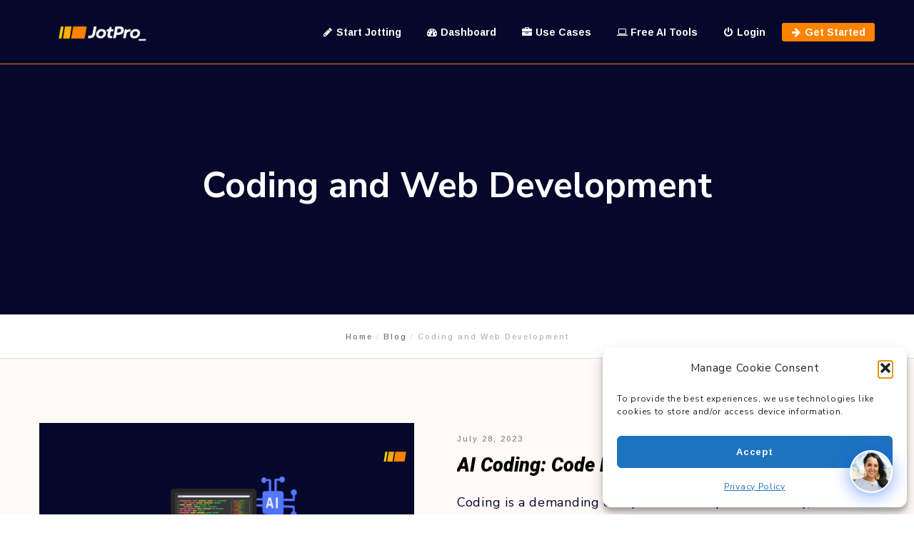

--- FILE ---
content_type: text/html; charset=utf-8
request_url: https://jotpro.us/category/coding-and-web-development/
body_size: 37036
content:
<!doctype html>
<!--[if lt IE 10]>
<html class="ie9 no-js" lang="en-US" prefix="og: https://ogp.me/ns#">
<![endif]-->
<!--[if (gt IE 9)|!(IE)]><!-->

<html class="no-js" lang="en-US" prefix="og: https://ogp.me/ns#"> <!--<![endif]-->

	<head>
		<meta charset="UTF-8">
				
<!-- Search Engine Optimization by Rank Math PRO - https://rankmath.com/ -->
<title>Coding and Web Development &bull; JotPro</title>
<meta name="robots" content="follow, index, max-snippet:-1, max-video-preview:-1, max-image-preview:large"/>
<link rel="canonical" href="https://jotpro.us/category/coding-and-web-development/" />
<meta property="og:locale" content="en_US" />
<meta property="og:type" content="article" />
<meta property="og:title" content="Coding and Web Development &bull; JotPro" />
<meta property="og:url" content="https://jotpro.us/category/coding-and-web-development/" />
<meta property="og:site_name" content="JotPro" />
<meta property="og:image" content="https://jotpro.us/wp-content/uploads/2023/02/JotPro_-Logo-White_Black_Orange.png" />
<meta property="og:image:secure_url" content="https://jotpro.us/wp-content/uploads/2023/02/JotPro_-Logo-White_Black_Orange.png" />
<meta property="og:image:width" content="500" />
<meta property="og:image:height" content="500" />
<meta property="og:image:alt" content="JotPro_ - Best AI Writer" />
<meta property="og:image:type" content="image/png" />
<meta name="twitter:card" content="summary_large_image" />
<meta name="twitter:title" content="Coding and Web Development &bull; JotPro" />
<meta name="twitter:image" content="https://jotpro.us/wp-content/uploads/2023/02/JotPro_-Logo-White_Black_Orange.png" />
<meta name="twitter:label1" content="Posts" />
<meta name="twitter:data1" content="1" />
<script type="application/ld+json" class="rank-math-schema-pro">{"@context":"https://schema.org","@graph":[{"@type":"Organization","@id":"https://jotpro.us/#organization","name":"JotPro","url":"https://jotpro.us","logo":{"@type":"ImageObject","@id":"https://jotpro.us/#logo","url":"https://jotpro.us/wp-content/uploads/2023/02/JotPro_-Logo-White_Black_Orange.png","contentUrl":"https://jotpro.us/wp-content/uploads/2023/02/JotPro_-Logo-White_Black_Orange.png","caption":"JotPro","inLanguage":"en-US","width":"500","height":"500"}},{"@type":"WebSite","@id":"https://jotpro.us/#website","url":"https://jotpro.us","name":"JotPro","alternateName":"JotPro","publisher":{"@id":"https://jotpro.us/#organization"},"inLanguage":"en-US"},{"@type":"CollectionPage","@id":"https://jotpro.us/category/coding-and-web-development/#webpage","url":"https://jotpro.us/category/coding-and-web-development/","name":"Coding and Web Development &bull; JotPro","isPartOf":{"@id":"https://jotpro.us/#website"},"inLanguage":"en-US"}]}</script>
<!-- /Rank Math WordPress SEO plugin -->

<link rel='dns-prefetch' href='//www.googletagmanager.com' />
<link rel='dns-prefetch' href='//fonts.googleapis.com' />
<meta name="viewport" content="width=device-width, initial-scale=1, maximum-scale=1, user-scalable=no">
<meta name="application-name" content="JotPro">
<style id='wp-img-auto-sizes-contain-inline-css' type='text/css'>
img:is([sizes=auto i],[sizes^="auto," i]){contain-intrinsic-size:3000px 1500px}
/*# sourceURL=wp-img-auto-sizes-contain-inline-css */
</style>
<style id='wp-emoji-styles-inline-css' type='text/css'>

	img.wp-smiley, img.emoji {
		display: inline !important;
		border: none !important;
		box-shadow: none !important;
		height: 1em !important;
		width: 1em !important;
		margin: 0 0.07em !important;
		vertical-align: -0.1em !important;
		background: none !important;
		padding: 0 !important;
	}
/*# sourceURL=wp-emoji-styles-inline-css */
</style>
<style id='wp-block-library-inline-css' type='text/css'>
:root{--wp-block-synced-color:#7a00df;--wp-block-synced-color--rgb:122,0,223;--wp-bound-block-color:var(--wp-block-synced-color);--wp-editor-canvas-background:#ddd;--wp-admin-theme-color:#007cba;--wp-admin-theme-color--rgb:0,124,186;--wp-admin-theme-color-darker-10:#006ba1;--wp-admin-theme-color-darker-10--rgb:0,107,160.5;--wp-admin-theme-color-darker-20:#005a87;--wp-admin-theme-color-darker-20--rgb:0,90,135;--wp-admin-border-width-focus:2px}@media (min-resolution:192dpi){:root{--wp-admin-border-width-focus:1.5px}}.wp-element-button{cursor:pointer}:root .has-very-light-gray-background-color{background-color:#eee}:root .has-very-dark-gray-background-color{background-color:#313131}:root .has-very-light-gray-color{color:#eee}:root .has-very-dark-gray-color{color:#313131}:root .has-vivid-green-cyan-to-vivid-cyan-blue-gradient-background{background:linear-gradient(135deg,#00d084,#0693e3)}:root .has-purple-crush-gradient-background{background:linear-gradient(135deg,#34e2e4,#4721fb 50%,#ab1dfe)}:root .has-hazy-dawn-gradient-background{background:linear-gradient(135deg,#faaca8,#dad0ec)}:root .has-subdued-olive-gradient-background{background:linear-gradient(135deg,#fafae1,#67a671)}:root .has-atomic-cream-gradient-background{background:linear-gradient(135deg,#fdd79a,#004a59)}:root .has-nightshade-gradient-background{background:linear-gradient(135deg,#330968,#31cdcf)}:root .has-midnight-gradient-background{background:linear-gradient(135deg,#020381,#2874fc)}:root{--wp--preset--font-size--normal:16px;--wp--preset--font-size--huge:42px}.has-regular-font-size{font-size:1em}.has-larger-font-size{font-size:2.625em}.has-normal-font-size{font-size:var(--wp--preset--font-size--normal)}.has-huge-font-size{font-size:var(--wp--preset--font-size--huge)}.has-text-align-center{text-align:center}.has-text-align-left{text-align:left}.has-text-align-right{text-align:right}.has-fit-text{white-space:nowrap!important}#end-resizable-editor-section{display:none}.aligncenter{clear:both}.items-justified-left{justify-content:flex-start}.items-justified-center{justify-content:center}.items-justified-right{justify-content:flex-end}.items-justified-space-between{justify-content:space-between}.screen-reader-text{border:0;clip-path:inset(50%);height:1px;margin:-1px;overflow:hidden;padding:0;position:absolute;width:1px;word-wrap:normal!important}.screen-reader-text:focus{background-color:#ddd;clip-path:none;color:#444;display:block;font-size:1em;height:auto;left:5px;line-height:normal;padding:15px 23px 14px;text-decoration:none;top:5px;width:auto;z-index:100000}html :where(.has-border-color){border-style:solid}html :where([style*=border-top-color]){border-top-style:solid}html :where([style*=border-right-color]){border-right-style:solid}html :where([style*=border-bottom-color]){border-bottom-style:solid}html :where([style*=border-left-color]){border-left-style:solid}html :where([style*=border-width]){border-style:solid}html :where([style*=border-top-width]){border-top-style:solid}html :where([style*=border-right-width]){border-right-style:solid}html :where([style*=border-bottom-width]){border-bottom-style:solid}html :where([style*=border-left-width]){border-left-style:solid}html :where(img[class*=wp-image-]){height:auto;max-width:100%}:where(figure){margin:0 0 1em}html :where(.is-position-sticky){--wp-admin--admin-bar--position-offset:var(--wp-admin--admin-bar--height,0px)}@media screen and (max-width:600px){html :where(.is-position-sticky){--wp-admin--admin-bar--position-offset:0px}}

/*# sourceURL=wp-block-library-inline-css */
</style><style id='global-styles-inline-css' type='text/css'>
:root{--wp--preset--aspect-ratio--square: 1;--wp--preset--aspect-ratio--4-3: 4/3;--wp--preset--aspect-ratio--3-4: 3/4;--wp--preset--aspect-ratio--3-2: 3/2;--wp--preset--aspect-ratio--2-3: 2/3;--wp--preset--aspect-ratio--16-9: 16/9;--wp--preset--aspect-ratio--9-16: 9/16;--wp--preset--color--black: #000000;--wp--preset--color--cyan-bluish-gray: #abb8c3;--wp--preset--color--white: #ffffff;--wp--preset--color--pale-pink: #f78da7;--wp--preset--color--vivid-red: #cf2e2e;--wp--preset--color--luminous-vivid-orange: #ff6900;--wp--preset--color--luminous-vivid-amber: #fcb900;--wp--preset--color--light-green-cyan: #7bdcb5;--wp--preset--color--vivid-green-cyan: #00d084;--wp--preset--color--pale-cyan-blue: #8ed1fc;--wp--preset--color--vivid-cyan-blue: #0693e3;--wp--preset--color--vivid-purple: #9b51e0;--wp--preset--color--primary-1: #ff8300;--wp--preset--color--primary-2: #13aaed;--wp--preset--color--primary-3: #487F84;--wp--preset--color--primary-4: #5F597E;--wp--preset--color--primary-5: #d6ccad;--wp--preset--color--green: #66bb6a;--wp--preset--color--red: #ff5252;--wp--preset--color--orange: #ffb74d;--wp--preset--color--aqua: #1de9b6;--wp--preset--color--blue: #00b0ff;--wp--preset--color--purple: #b388ff;--wp--preset--color--grey: #bababa;--wp--preset--gradient--vivid-cyan-blue-to-vivid-purple: linear-gradient(135deg,rgb(6,147,227) 0%,rgb(155,81,224) 100%);--wp--preset--gradient--light-green-cyan-to-vivid-green-cyan: linear-gradient(135deg,rgb(122,220,180) 0%,rgb(0,208,130) 100%);--wp--preset--gradient--luminous-vivid-amber-to-luminous-vivid-orange: linear-gradient(135deg,rgb(252,185,0) 0%,rgb(255,105,0) 100%);--wp--preset--gradient--luminous-vivid-orange-to-vivid-red: linear-gradient(135deg,rgb(255,105,0) 0%,rgb(207,46,46) 100%);--wp--preset--gradient--very-light-gray-to-cyan-bluish-gray: linear-gradient(135deg,rgb(238,238,238) 0%,rgb(169,184,195) 100%);--wp--preset--gradient--cool-to-warm-spectrum: linear-gradient(135deg,rgb(74,234,220) 0%,rgb(151,120,209) 20%,rgb(207,42,186) 40%,rgb(238,44,130) 60%,rgb(251,105,98) 80%,rgb(254,248,76) 100%);--wp--preset--gradient--blush-light-purple: linear-gradient(135deg,rgb(255,206,236) 0%,rgb(152,150,240) 100%);--wp--preset--gradient--blush-bordeaux: linear-gradient(135deg,rgb(254,205,165) 0%,rgb(254,45,45) 50%,rgb(107,0,62) 100%);--wp--preset--gradient--luminous-dusk: linear-gradient(135deg,rgb(255,203,112) 0%,rgb(199,81,192) 50%,rgb(65,88,208) 100%);--wp--preset--gradient--pale-ocean: linear-gradient(135deg,rgb(255,245,203) 0%,rgb(182,227,212) 50%,rgb(51,167,181) 100%);--wp--preset--gradient--electric-grass: linear-gradient(135deg,rgb(202,248,128) 0%,rgb(113,206,126) 100%);--wp--preset--gradient--midnight: linear-gradient(135deg,rgb(2,3,129) 0%,rgb(40,116,252) 100%);--wp--preset--font-size--small: 13px;--wp--preset--font-size--medium: 20px;--wp--preset--font-size--large: 36px;--wp--preset--font-size--x-large: 42px;--wp--preset--spacing--20: 0.44rem;--wp--preset--spacing--30: 0.67rem;--wp--preset--spacing--40: 1rem;--wp--preset--spacing--50: 1.5rem;--wp--preset--spacing--60: 2.25rem;--wp--preset--spacing--70: 3.38rem;--wp--preset--spacing--80: 5.06rem;--wp--preset--shadow--natural: 6px 6px 9px rgba(0, 0, 0, 0.2);--wp--preset--shadow--deep: 12px 12px 50px rgba(0, 0, 0, 0.4);--wp--preset--shadow--sharp: 6px 6px 0px rgba(0, 0, 0, 0.2);--wp--preset--shadow--outlined: 6px 6px 0px -3px rgb(255, 255, 255), 6px 6px rgb(0, 0, 0);--wp--preset--shadow--crisp: 6px 6px 0px rgb(0, 0, 0);}:where(.is-layout-flex){gap: 0.5em;}:where(.is-layout-grid){gap: 0.5em;}body .is-layout-flex{display: flex;}.is-layout-flex{flex-wrap: wrap;align-items: center;}.is-layout-flex > :is(*, div){margin: 0;}body .is-layout-grid{display: grid;}.is-layout-grid > :is(*, div){margin: 0;}:where(.wp-block-columns.is-layout-flex){gap: 2em;}:where(.wp-block-columns.is-layout-grid){gap: 2em;}:where(.wp-block-post-template.is-layout-flex){gap: 1.25em;}:where(.wp-block-post-template.is-layout-grid){gap: 1.25em;}.has-black-color{color: var(--wp--preset--color--black) !important;}.has-cyan-bluish-gray-color{color: var(--wp--preset--color--cyan-bluish-gray) !important;}.has-white-color{color: var(--wp--preset--color--white) !important;}.has-pale-pink-color{color: var(--wp--preset--color--pale-pink) !important;}.has-vivid-red-color{color: var(--wp--preset--color--vivid-red) !important;}.has-luminous-vivid-orange-color{color: var(--wp--preset--color--luminous-vivid-orange) !important;}.has-luminous-vivid-amber-color{color: var(--wp--preset--color--luminous-vivid-amber) !important;}.has-light-green-cyan-color{color: var(--wp--preset--color--light-green-cyan) !important;}.has-vivid-green-cyan-color{color: var(--wp--preset--color--vivid-green-cyan) !important;}.has-pale-cyan-blue-color{color: var(--wp--preset--color--pale-cyan-blue) !important;}.has-vivid-cyan-blue-color{color: var(--wp--preset--color--vivid-cyan-blue) !important;}.has-vivid-purple-color{color: var(--wp--preset--color--vivid-purple) !important;}.has-black-background-color{background-color: var(--wp--preset--color--black) !important;}.has-cyan-bluish-gray-background-color{background-color: var(--wp--preset--color--cyan-bluish-gray) !important;}.has-white-background-color{background-color: var(--wp--preset--color--white) !important;}.has-pale-pink-background-color{background-color: var(--wp--preset--color--pale-pink) !important;}.has-vivid-red-background-color{background-color: var(--wp--preset--color--vivid-red) !important;}.has-luminous-vivid-orange-background-color{background-color: var(--wp--preset--color--luminous-vivid-orange) !important;}.has-luminous-vivid-amber-background-color{background-color: var(--wp--preset--color--luminous-vivid-amber) !important;}.has-light-green-cyan-background-color{background-color: var(--wp--preset--color--light-green-cyan) !important;}.has-vivid-green-cyan-background-color{background-color: var(--wp--preset--color--vivid-green-cyan) !important;}.has-pale-cyan-blue-background-color{background-color: var(--wp--preset--color--pale-cyan-blue) !important;}.has-vivid-cyan-blue-background-color{background-color: var(--wp--preset--color--vivid-cyan-blue) !important;}.has-vivid-purple-background-color{background-color: var(--wp--preset--color--vivid-purple) !important;}.has-black-border-color{border-color: var(--wp--preset--color--black) !important;}.has-cyan-bluish-gray-border-color{border-color: var(--wp--preset--color--cyan-bluish-gray) !important;}.has-white-border-color{border-color: var(--wp--preset--color--white) !important;}.has-pale-pink-border-color{border-color: var(--wp--preset--color--pale-pink) !important;}.has-vivid-red-border-color{border-color: var(--wp--preset--color--vivid-red) !important;}.has-luminous-vivid-orange-border-color{border-color: var(--wp--preset--color--luminous-vivid-orange) !important;}.has-luminous-vivid-amber-border-color{border-color: var(--wp--preset--color--luminous-vivid-amber) !important;}.has-light-green-cyan-border-color{border-color: var(--wp--preset--color--light-green-cyan) !important;}.has-vivid-green-cyan-border-color{border-color: var(--wp--preset--color--vivid-green-cyan) !important;}.has-pale-cyan-blue-border-color{border-color: var(--wp--preset--color--pale-cyan-blue) !important;}.has-vivid-cyan-blue-border-color{border-color: var(--wp--preset--color--vivid-cyan-blue) !important;}.has-vivid-purple-border-color{border-color: var(--wp--preset--color--vivid-purple) !important;}.has-vivid-cyan-blue-to-vivid-purple-gradient-background{background: var(--wp--preset--gradient--vivid-cyan-blue-to-vivid-purple) !important;}.has-light-green-cyan-to-vivid-green-cyan-gradient-background{background: var(--wp--preset--gradient--light-green-cyan-to-vivid-green-cyan) !important;}.has-luminous-vivid-amber-to-luminous-vivid-orange-gradient-background{background: var(--wp--preset--gradient--luminous-vivid-amber-to-luminous-vivid-orange) !important;}.has-luminous-vivid-orange-to-vivid-red-gradient-background{background: var(--wp--preset--gradient--luminous-vivid-orange-to-vivid-red) !important;}.has-very-light-gray-to-cyan-bluish-gray-gradient-background{background: var(--wp--preset--gradient--very-light-gray-to-cyan-bluish-gray) !important;}.has-cool-to-warm-spectrum-gradient-background{background: var(--wp--preset--gradient--cool-to-warm-spectrum) !important;}.has-blush-light-purple-gradient-background{background: var(--wp--preset--gradient--blush-light-purple) !important;}.has-blush-bordeaux-gradient-background{background: var(--wp--preset--gradient--blush-bordeaux) !important;}.has-luminous-dusk-gradient-background{background: var(--wp--preset--gradient--luminous-dusk) !important;}.has-pale-ocean-gradient-background{background: var(--wp--preset--gradient--pale-ocean) !important;}.has-electric-grass-gradient-background{background: var(--wp--preset--gradient--electric-grass) !important;}.has-midnight-gradient-background{background: var(--wp--preset--gradient--midnight) !important;}.has-small-font-size{font-size: var(--wp--preset--font-size--small) !important;}.has-medium-font-size{font-size: var(--wp--preset--font-size--medium) !important;}.has-large-font-size{font-size: var(--wp--preset--font-size--large) !important;}.has-x-large-font-size{font-size: var(--wp--preset--font-size--x-large) !important;}
/*# sourceURL=global-styles-inline-css */
</style>

<style id='classic-theme-styles-inline-css' type='text/css'>
/*! This file is auto-generated */
.wp-block-button__link{color:#fff;background-color:#32373c;border-radius:9999px;box-shadow:none;text-decoration:none;padding:calc(.667em + 2px) calc(1.333em + 2px);font-size:1.125em}.wp-block-file__button{background:#32373c;color:#fff;text-decoration:none}
/*# sourceURL=/wp-includes/css/classic-themes.min.css */
</style>
<link rel='stylesheet' id='cfwp-blur-style-css' href='https://jotpro.us/wp-content/plugins/cashflow-subscriptions-content-blur-addon/assets/css/blur.css?ver=1.0.0' type='text/css' media='all' />
<link rel='stylesheet' id='cfwp-download-style-css' href='https://jotpro.us/wp-content/plugins/cashflow-subscriptions-downloads-addon/assets/css/style.css?ver=1.0.0' type='text/css' media='all' />
<link rel='stylesheet' id='cfwp-style-css' href='https://jotpro.us/wp-content/plugins/cashflow-subscriptions/css/style.css?ver=1.0' type='text/css' media='all' />
<link rel='stylesheet' id='cmplz-general-css' href='https://jotpro.us/wp-content/plugins/complianz-gdpr/assets/css/cookieblocker.min.css?ver=1766170385' type='text/css' media='all' />
<link rel='stylesheet' id='ez-toc-css' href='https://jotpro.us/wp-content/plugins/easy-table-of-contents/assets/css/screen.min.css?ver=2.0.79.2' type='text/css' media='all' />
<style id='ez-toc-inline-css' type='text/css'>
div#ez-toc-container .ez-toc-title {font-size: 120%;}div#ez-toc-container .ez-toc-title {font-weight: 500;}div#ez-toc-container ul li , div#ez-toc-container ul li a {font-size: 95%;}div#ez-toc-container ul li , div#ez-toc-container ul li a {font-weight: 500;}div#ez-toc-container nav ul ul li {font-size: 90%;}.ez-toc-box-title {font-weight: bold; margin-bottom: 10px; text-align: center; text-transform: uppercase; letter-spacing: 1px; color: #666; padding-bottom: 5px;position:absolute;top:-4%;left:5%;background-color: inherit;transition: top 0.3s ease;}.ez-toc-box-title.toc-closed {top:-25%;}
.ez-toc-container-direction {direction: ltr;}.ez-toc-counter ul{counter-reset: item ;}.ez-toc-counter nav ul li a::before {content: counters(item, '.', decimal) '. ';display: inline-block;counter-increment: item;flex-grow: 0;flex-shrink: 0;margin-right: .2em; float: left; }.ez-toc-widget-direction {direction: ltr;}.ez-toc-widget-container ul{counter-reset: item ;}.ez-toc-widget-container nav ul li a::before {content: counters(item, '.', decimal) '. ';display: inline-block;counter-increment: item;flex-grow: 0;flex-shrink: 0;margin-right: .2em; float: left; }
/*# sourceURL=ez-toc-inline-css */
</style>
<link rel='stylesheet' id='blade-grve-awesome-fonts-css' href='https://jotpro.us/wp-content/themes/blade/css/font-awesome.min.css?ver=4.7.0' type='text/css' media='all' />
<link rel='stylesheet' id='blade-grve-basic-css' href='https://jotpro.us/wp-content/themes/blade/css/basic.css?ver=3.3.1' type='text/css' media='all' />
<link rel='stylesheet' id='blade-grve-grid-css' href='https://jotpro.us/wp-content/themes/blade/css/grid.css?ver=3.3.1' type='text/css' media='all' />
<link rel='stylesheet' id='blade-grve-theme-style-css' href='https://jotpro.us/wp-content/themes/blade/css/theme-style.css?ver=3.3.1' type='text/css' media='all' />
<link rel='stylesheet' id='blade-grve-elements-css' href='https://jotpro.us/wp-content/themes/blade/css/elements.css?ver=3.3.1' type='text/css' media='all' />
<link rel='stylesheet' id='blade-grve-style-css' href='https://jotpro.us/wp-content/themes/blade-child/style.css?ver=3.3.1' type='text/css' media='all' />
<link rel='stylesheet' id='blade-grve-responsive-css' href='https://jotpro.us/wp-content/themes/blade/css/responsive.css?ver=3.3.1' type='text/css' media='all' />
<link rel='stylesheet' id='simple-favorites-css' href='https://jotpro.us/wp-content/plugins/favorites/assets/css/favorites.css?ver=2.3.6' type='text/css' media='all' />
<link rel='stylesheet' id='bsfrt_frontend-css' href='https://jotpro.us/wp-content/plugins/read-meter/assets/css/bsfrt-frontend-css.min.css?ver=1.0.11' type='text/css' media='all' />
<link rel='stylesheet' id='dashicons-css' href='https://jotpro.us/wp-includes/css/dashicons.min.css?ver=6.9' type='text/css' media='all' />
<link rel='stylesheet' id='qcld-wp-chatbot-common-style-css' href='https://jotpro.us/wp-content/plugins/chatbot/css/common-style.css?ver=7.6.1' type='text/css' media='screen' />
<style id='qcld-wp-chatbot-common-style-inline-css' type='text/css'>

                .wp-chatbot-ball {
                    background: #fff !important;
                }
                .wp-chatbot-ball:hover, 
                .wp-chatbot-ball:focus {
                    background: #fff !important;
                }
.wp-chatbot-header {
  background: #FF8200;
}

ul.wp-chatbot-messages-container > li.wp-chatbot-msg .wp-chatbot-paragraph, .wp-chatbot-agent-profile .wp-chatbot-bubble {
  background-color: #FF8200;
  color: #ffffff;
  border-radius: 0 10px 10px 10px;
  width: 100%;
}
/*# sourceURL=qcld-wp-chatbot-common-style-inline-css */
</style>
<link rel='stylesheet' id='qcld-wp-chatbot-magnific-popup-css' href='https://jotpro.us/wp-content/plugins/chatbot/css/magnific-popup.css?ver=7.6.1' type='text/css' media='screen' />
<link rel='stylesheet' id='qcld-wp-chatbot-shortcode-style-css' href='https://jotpro.us/wp-content/plugins/chatbot/templates/template-00/shortcode.css?ver=7.6.1' type='text/css' media='screen' />
<link rel='stylesheet' id='hcb-style-css' href='https://jotpro.us/wp-content/plugins/highlighting-code-block/build/css/hcb--dark.css?ver=2.0.1' type='text/css' media='all' />
<style id='hcb-style-inline-css' type='text/css'>
:root{--hcb--fz--base: 14px}:root{--hcb--fz--mobile: 13px}:root{--hcb--ff:Menlo, Consolas, "Hiragino Kaku Gothic ProN", "Hiragino Sans", Meiryo, sans-serif;}
/*# sourceURL=hcb-style-inline-css */
</style>
<link rel='stylesheet' id='redux-google-fonts-grve_blade_options-css' href='https://fonts.googleapis.com/css?family=Nunito+Sans%3A400%2C700%7CArimo%3A700%2C600%2C400%2C500%7CRoboto%3A900italic&#038;ver=1752694791' type='text/css' media='all' />
<script type="text/javascript" src="https://jotpro.us/wp-includes/js/jquery/jquery.min.js?ver=3.7.1" id="jquery-core-js"></script>
<script type="text/javascript" src="https://jotpro.us/wp-includes/js/jquery/jquery-migrate.min.js?ver=3.4.1" id="jquery-migrate-js"></script>
<script type="text/javascript" src="https://jotpro.us/wp-content/plugins/sticky-menu-or-anything-on-scroll/assets/js/jq-sticky-anything.min.js?ver=2.1.1" id="stickyAnythingLib-js"></script>
<script type="text/javascript" src="https://jotpro.us/wp-content/themes/blade/js/modernizr.custom.js?ver=2.8.3" id="modernizr-js"></script>
<script type="text/javascript" id="favorites-js-extra">
/* <![CDATA[ */
var favorites_data = {"ajaxurl":"https://jotpro.us/wp-admin/admin-ajax.php","nonce":"31417c6679","favorite":"Favorite \u003Ci class=\"sf-icon-star-empty\"\u003E\u003C/i\u003E","favorited":"Favorited \u003Ci class=\"sf-icon-star-full\"\u003E\u003C/i\u003E","includecount":"1","indicate_loading":"","loading_text":"Loading","loading_image":"","loading_image_active":"","loading_image_preload":"","cache_enabled":"1","button_options":{"button_type":{"label":"Bookmark","icon":"\u003Ci class=\"sf-icon-bookmark\"\u003E\u003C/i\u003E","icon_class":"sf-icon-bookmark","state_default":"Bookmark","state_active":"Bookmarked"},"custom_colors":false,"box_shadow":false,"include_count":true,"default":{"background_default":false,"border_default":false,"text_default":false,"icon_default":false,"count_default":false},"active":{"background_active":false,"border_active":false,"text_active":false,"icon_active":false,"count_active":false}},"authentication_modal_content":"\u003Cp\u003EPlease login to add favorites.\u003C/p\u003E\u003Cp\u003E\u003Ca href=\"#\" data-favorites-modal-close\u003EDismiss this notice\u003C/a\u003E\u003C/p\u003E","authentication_redirect":"","dev_mode":"","logged_in":"","user_id":"0","authentication_redirect_url":"https://jotpro.us/wp-login.php"};
//# sourceURL=favorites-js-extra
/* ]]> */
</script>
<script type="text/javascript" src="https://jotpro.us/wp-content/plugins/favorites/assets/js/favorites.min.js?ver=2.3.6" id="favorites-js"></script>

<!-- Google tag (gtag.js) snippet added by Site Kit -->
<!-- Google Ads snippet added by Site Kit -->
<script type="text/javascript" src="https://www.googletagmanager.com/gtag/js?id=AW-17817362063" id="google_gtagjs-js" async></script>
<script type="text/javascript" id="google_gtagjs-js-after">
/* <![CDATA[ */
window.dataLayer = window.dataLayer || [];function gtag(){dataLayer.push(arguments);}
gtag("js", new Date());
gtag("set", "developer_id.dZTNiMT", true);
gtag("config", "AW-17817362063");
 window._googlesitekit = window._googlesitekit || {}; window._googlesitekit.throttledEvents = []; window._googlesitekit.gtagEvent = (name, data) => { var key = JSON.stringify( { name, data } ); if ( !! window._googlesitekit.throttledEvents[ key ] ) { return; } window._googlesitekit.throttledEvents[ key ] = true; setTimeout( () => { delete window._googlesitekit.throttledEvents[ key ]; }, 5 ); gtag( "event", name, { ...data, event_source: "site-kit" } ); }; 
//# sourceURL=google_gtagjs-js-after
/* ]]> */
</script>
<link rel="https://api.w.org/" href="https://jotpro.us/wp-json/" /><link rel="alternate" title="JSON" type="application/json" href="https://jotpro.us/wp-json/wp/v2/categories/162" /><link rel="EditURI" type="application/rsd+xml" title="RSD" href="https://jotpro.us/xmlrpc.php?rsd" />
<meta name="generator" content="WordPress 6.9" />
<!-- FAVHERO FAVICON START --><!-- For iPad with high-resolution Retina display running iOS ≥ 7: --><link rel="apple-touch-icon-precomposed" sizes="152x152" href="https://jotpro.us/wp-content/uploads/2023/02/favicon-152.png"><!-- Standard: --><link rel="icon" sizes="152x152" href="https://jotpro.us/wp-content/uploads/2023/02/favicon-152.png"><meta name="msapplication-TileColor" content="#FFFFFF"><meta name="msapplication-TileImage" content="https://jotpro.us/wp-content/uploads/2023/02/favicon-144.png"><!-- For iPad with high-resolution Retina display running iOS ≤ 6: --><link rel="apple-touch-icon-precomposed" sizes="144x144" href="https://jotpro.us/wp-content/uploads/2023/02/favicon-144.png"><!-- For iPhone with high-resolution Retina display running iOS ≥ 7: --><link rel="apple-touch-icon-precomposed" sizes="120x120" href="https://jotpro.us/wp-content/uploads/2023/02/favicon-120.png"><!-- For first- and second-generation iPad: --><link rel="apple-touch-icon-precomposed" sizes="72x72" href="https://jotpro.us/wp-content/uploads/2023/02/favicon-72.png"><!-- For non-Retina iPhone, iPod Touch, and Android 2.1+ devices: --><link rel="apple-touch-icon-precomposed" href="https://jotpro.us/wp-content/uploads/2023/02/favicon-57.png"><!-- FAVHERO FAVICON END --><meta name="generator" content="Site Kit by Google 1.168.0" /><!-- HFCM by 99 Robots - Snippet # 1: Analytics -->

<!-- Google tag (gtag.js) -->
<script type="text/plain" data-service="google-analytics" data-category="statistics" async data-cmplz-src="https://www.googletagmanager.com/gtag/js?id=G-VSTBBHKG08"></script>
<script>
  window.dataLayer = window.dataLayer || [];
  function gtag(){dataLayer.push(arguments);}
  gtag('js', new Date());

  gtag('config', 'G-VSTBBHKG08');
</script>

<!-- /end HFCM by 99 Robots -->
<!-- HFCM by 99 Robots - Snippet # 2: Taboola -->
<!-- Taboola Pixel Code -->

<script type='text/javascript'>

  window._tfa = window._tfa || [];

  window._tfa.push({notify: 'event', name: 'page_view', id: 1476717});

  !function (t, f, a, x) {

         if (!document.getElementById(x)) {

            t.async = 1;t.src = a;t.id=x;f.parentNode.insertBefore(t, f);

         }

  }(document.createElement('script'),

  document.getElementsByTagName('script')[0],

  '//cdn.taboola.com/libtrc/unip/1476717/tfa.js',

  'tb_tfa_script');

</script>

<!-- End of Taboola Pixel Code -->
<!-- /end HFCM by 99 Robots -->
<!-- HFCM by 99 Robots - Snippet # 4: Google tag -->
<script type="text/plain" data-service="google-analytics" data-category="statistics" async data-cmplz-src="https://www.googletagmanager.com/gtag/js?id=AW-10969328009"></script>
<script>
  window.dataLayer = window.dataLayer || [];
  function gtag(){dataLayer.push(arguments);}
  gtag('js', new Date());

  gtag('config', 'AW-10969328009');
</script>

<!-- /end HFCM by 99 Robots -->
<!-- HFCM by 99 Robots - Snippet # 5: Event snippet -->
<script>
  gtag('event', 'conversion', {
      'send_to': 'AW-10969328009/R9egCPX4mpwYELq2yLgp',
      'transaction_id': ''
  });
</script>
<!-- /end HFCM by 99 Robots -->
<!-- HFCM by 99 Robots - Snippet # 7: Adense -->
<script async src="https://pagead2.googlesyndication.com/pagead/js/adsbygoogle.js?client=ca-pub-1521903435861325"
     crossorigin="anonymous"></script>
<!-- /end HFCM by 99 Robots -->
			<style>.cmplz-hidden {
					display: none !important;
				}</style><!-- Dynamic css -->
<style type="text/css">
 body, p { font-size: 18px; font-family: "Nunito Sans"; font-weight: 400; line-height: 28px; letter-spacing: 0.7px; } #grve-header .grve-logo.grve-logo-text a { font-family: Arimo; font-weight: 700; font-style: normal; font-size: 36px; text-transform: none; letter-spacing: 0px; } #grve-main-menu .grve-wrapper > ul > li > a, #grve-main-menu .grve-wrapper > ul > li.megamenu > ul > li > a, #grve-theme-wrapper #grve-hidden-menu ul.grve-menu > li > a, .grve-toggle-hiddenarea .grve-label, #grve-hidden-menu ul.grve-menu > li.megamenu > ul > li > a, #grve-main-menu .grve-wrapper > ul > li ul li.grve-goback a, #grve-hidden-menu ul.grve-menu > li ul li.grve-goback a { font-family: Arimo; font-weight: 700; font-style: normal; font-size: 14px; text-transform: none; letter-spacing: 0px; } .grve-slide-menu #grve-main-menu .grve-wrapper ul li.megamenu ul li:not(.grve-goback) > a, #grve-hidden-menu.grve-slide-menu ul li.megamenu ul li:not(.grve-goback) > a, #grve-main-menu .grve-wrapper > ul > li ul li a, #grve-header .grve-shoppin-cart-content { font-family: Arimo; font-weight: 600; font-style: normal; font-size: 14px; text-transform: none; letter-spacing: 0px; } #grve-main-menu .grve-menu-description, #grve-hidden-menu .grve-menu-description { font-family: Arimo; font-weight: 400; font-style: normal; font-size: 13px; text-transform: none; letter-spacing: 0px; } .grve-anchor-menu .grve-anchor-wrapper .grve-container > ul > li > a, .grve-anchor-menu .grve-anchor-wrapper .grve-container ul.sub-menu li a { font-family: Arimo; font-weight: 500; font-style: normal; font-size: 11px; text-transform: none; letter-spacing: 2px; } h1, .grve-h1, #grve-theme-wrapper .grve-modal .grve-search input[type='text'], .grve-dropcap span, h2, .grve-h2, h3, .grve-h3, h4, .grve-h4, h5, .grve-h5, h6, .grve-h6 { font-family: Roboto; font-weight: 900; font-style: italic; text-transform: none; } h1, .grve-h1, #grve-theme-wrapper .grve-modal .grve-search input[type='text'], .grve-dropcap span { font-size: 40px; line-height: 60px; letter-spacing: 0px; } h2, .grve-h2 { font-size: 27px; line-height: 40px; letter-spacing: 0px; } h3, .grve-h3 { font-size: 24px; line-height: 33px; letter-spacing: 0px; } h4, .grve-h4 { font-size: 23px; line-height: 26px; letter-spacing: 0px; } h5, .grve-h5, h3#reply-title { font-size: 18px; line-height: 20px; letter-spacing: 0px; } h6, .grve-h6 { font-size: 16px; line-height: 18px; letter-spacing: 0px; } #grve-page-title .grve-title, #grve-blog-title .grve-title { font-family: "Nunito Sans"; font-weight: 700; font-style: normal; font-size: 50px; text-transform: none; line-height: 68px; letter-spacing: 0px; } #grve-page-title .grve-description, #grve-blog-title .grve-description, #grve-blog-title .grve-description p { font-family: Arimo; font-weight: normal; font-style: normal; font-size: 26px; text-transform: none; line-height: 32px; letter-spacing: 0.7px; } #grve-post-title .grve-title-meta { font-family: Arimo; font-weight: 400; font-style: normal; font-size: 18px; text-transform: none; line-height: 30px; letter-spacing: 3.7px; } #grve-post-title .grve-title { font-family: Arimo; font-weight: 700; font-style: normal; font-size: 64px; text-transform: none; line-height: 68px; letter-spacing: 0px; } #grve-post-title .grve-description { font-family: Arimo; font-weight: normal; font-style: normal; font-size: 26px; text-transform: none; line-height: 32px; letter-spacing: 0.7px; } #grve-portfolio-title .grve-title { font-family: Arimo; font-weight: 700; font-style: normal; font-size: 64px; text-transform: none; line-height: 68px; letter-spacing: 0px; } #grve-portfolio-title .grve-description { font-family: Arimo; font-weight: normal; font-style: normal; font-size: 26px; text-transform: none; line-height: 32px; letter-spacing: 0.7px; } #grve-product-title .grve-title, #grve-product-tax-title .grve-title, .woocommerce-page #grve-page-title .grve-title { font-family: Arimo; font-weight: 700; font-style: normal; font-size: 64px; text-transform: none; line-height: 68px; letter-spacing: 0px; } #grve-product-title .grve-description, #grve-product-tax-title .grve-description, #grve-product-tax-title .grve-description p, .woocommerce-page #grve-page-title .grve-description { font-family: Arimo; font-weight: normal; font-style: normal; font-size: 26px; text-transform: none; line-height: 32px; letter-spacing: 0.7px; } #grve-feature-section .grve-subheading { font-family: Arimo; font-weight: 400; font-style: normal; font-size: 18px; text-transform: none; line-height: 30px; letter-spacing: 3.7px; } #grve-feature-section .grve-title { font-family: "Nunito Sans"; font-weight: 700; font-style: normal; font-size: 64px; text-transform: none; line-height: 68px; letter-spacing: 0px; } #grve-feature-section .grve-description { font-family: Arimo; font-weight: normal; font-style: normal; font-size: 26px; text-transform: none; line-height: 32px; letter-spacing: 0.7px; } #grve-feature-section.grve-fullscreen .grve-subheading { font-family: Arimo; font-weight: 400; font-style: normal; font-size: 20px; text-transform: none; line-height: 30px; letter-spacing: 3.7px; } #grve-feature-section.grve-fullscreen .grve-title { font-family: Arimo; font-weight: 700; font-style: normal; font-size: 90px; text-transform: none; line-height: 96px; letter-spacing: 0px; } #grve-feature-section.grve-fullscreen .grve-description { font-family: Arimo; font-weight: normal; font-style: normal; font-size: 30px; text-transform: none; line-height: 36px; letter-spacing: 0.7px; } .grve-leader-text, .grve-leader-text p, p.grve-leader-text, blockquote, blockquote p { font-family: Arimo; font-weight: 400; font-style: normal; font-size: 26px; text-transform: none; line-height: 32px; letter-spacing: 0px; } .grve-subtitle, .grve-subtitle p, .grve-subtitle-text { font-family: Arimo; font-weight: 600; font-style: normal; font-size: 14px; text-transform: none; line-height: 18px; letter-spacing: 3.7px; } .grve-small-text, span.wpcf7-not-valid-tip, div.wpcf7-validation-errors { font-family: Arimo; font-weight: 500; font-style: normal; font-size: 11px; text-transform: none; letter-spacing: 2px; } .grve-link-text, .grve-btn, input[type='button'], input[type='submit'], input[type='reset'], button:not(.mfp-arrow), #grve-header .grve-shoppin-cart-content .total, #grve-header .grve-shoppin-cart-content .button, #grve-main-content .vc_tta.vc_general .vc_tta-tab > a, .vc_tta.vc_general .vc_tta-panel-title, #cancel-comment-reply-link { font-family: Arimo !important; font-weight: 700 !important; font-style: normal; font-size: 13px !important; text-transform: none; letter-spacing: 0.7px; } .grve-btn.grve-btn-extrasmall, .widget.woocommerce button[type='submit'] { font-size: 9px !important; } .grve-btn.grve-btn-small { font-size: 11px !important; } .grve-btn.grve-btn-large { font-size: 16px !important; } .grve-btn.grve-btn-extralarge { font-size: 18px !important; } .grve-widget-title { font-family: Arimo; font-weight: 700; font-style: normal; font-size: 16px; text-transform: none; line-height: 24px; letter-spacing: 0px; } .widget, .widgets, #grve-hidden-menu ul.grve-menu li a { font-family: Arimo; font-weight: 400; font-style: normal; font-size: 14px; text-transform: none; line-height: 24px; letter-spacing: 0px; } @media only screen and (min-width: 960px) and (max-width: 1200px) { h1,.grve-h1,#grve-theme-wrapper .grve-modal .grve-search input[type="text"],.grve-dropcap span { font-size: 36px; line-height: 1.5em; } #grve-page-title .grve-title,#grve-blog-title .grve-title { font-size: 45px; line-height: 1.36em; } #grve-post-title .grve-title { font-size: 57.6px; line-height: 1.06em; } #grve-portfolio-title .grve-title { font-size: 57.6px; line-height: 1.06em; } #grve-product-title .grve-title,#grve-product-tax-title .grve-title,.woocommerce-page #grve-page-title .grve-title { font-size: 57.6px; line-height: 1.06em; } #grve-feature-section .grve-title { font-size: 57.6px; line-height: 1.06em; } #grve-feature-section.grve-fullscreen .grve-title { font-size: 81px; line-height: 1.07em; } #grve-feature-section.grve-fullscreen .grve-description { font-size: 27px; line-height: 1.2em; } #grve-page-title .grve-description,#grve-blog-title .grve-description,#grve-blog-title .grve-description p { font-size: 23.4px; line-height: 1.23em; } #grve-post-title .grve-title-meta { font-size: 16.2px; line-height: 1.67em; } #grve-post-title .grve-description { font-size: 23.4px; line-height: 1.23em; } #grve-portfolio-title .grve-description { font-size: 23.4px; line-height: 1.23em; } #grve-product-title .grve-description,#grve-product-tax-title .grve-description,#grve-product-tax-title .grve-description p,.woocommerce-page #grve-page-title .grve-description { font-size: 23.4px; line-height: 1.23em; } #grve-feature-section .grve-subheading { font-size: 16.2px; line-height: 1.67em; } #grve-feature-section.grve-fullscreen .grve-subheading { font-size: 18px; line-height: 1.5em; } #grve-feature-section .grve-description { font-size: 23.4px; line-height: 1.23em; } .grve-leader-text,.grve-leader-text p,p.grve-leader-text,blockquote { font-size: 23.4px; line-height: 1.23em; } .grve-subtitle,.grve-subtitle-text { font-size: 12.6px; line-height: 1.29em; } } @media only screen and (min-width: 768px) and (max-width: 959px) { h1,.grve-h1,#grve-theme-wrapper .grve-modal .grve-search input[type="text"],.grve-dropcap span { font-size: 32px; line-height: 1.5em; } #grve-page-title .grve-title,#grve-blog-title .grve-title { font-size: 42.5px; line-height: 1.36em; } #grve-post-title .grve-title { font-size: 54.4px; line-height: 1.06em; } #grve-portfolio-title .grve-title { font-size: 54.4px; line-height: 1.06em; } #grve-product-title .grve-title,#grve-product-tax-title .grve-title,.woocommerce-page #grve-page-title .grve-title { font-size: 54.4px; line-height: 1.06em; } #grve-feature-section .grve-title { font-size: 54.4px; line-height: 1.06em; } #grve-feature-section.grve-fullscreen .grve-title { font-size: 76.5px; line-height: 1.07em; } #grve-feature-section.grve-fullscreen .grve-description { font-size: 25.5px; line-height: 1.2em; } #grve-page-title .grve-description,#grve-blog-title .grve-description,#grve-blog-title .grve-description p { font-size: 20.8px; line-height: 1.23em; } #grve-post-title .grve-title-meta { font-size: 14.4px; line-height: 1.67em; } #grve-post-title .grve-description { font-size: 20.8px; line-height: 1.23em; } #grve-portfolio-title .grve-description { font-size: 20.8px; line-height: 1.23em; } #grve-product-title .grve-description,#grve-product-tax-title .grve-description,#grve-product-tax-title .grve-description p,.woocommerce-page #grve-page-title .grve-description { font-size: 20.8px; line-height: 1.23em; } #grve-feature-section .grve-subheading { font-size: 14.4px; line-height: 1.67em; } #grve-feature-section.grve-fullscreen .grve-subheading { font-size: 16px; line-height: 1.5em; } #grve-feature-section .grve-description { font-size: 20.8px; line-height: 1.23em; } .grve-leader-text,.grve-leader-text p,p.grve-leader-text,blockquote { font-size: 20.8px; line-height: 1.23em; } .grve-subtitle,.grve-subtitle-text { font-size: 11.2px; line-height: 1.29em; } } @media only screen and (max-width: 767px) { h1,.grve-h1,#grve-theme-wrapper .grve-modal .grve-search input[type="text"],.grve-dropcap span { font-size: 28px; line-height: 1.5em; } #grve-page-title .grve-title,#grve-blog-title .grve-title { font-size: 20px; line-height: 1.36em; } #grve-post-title .grve-title { font-size: 25.6px; line-height: 1.06em; } #grve-portfolio-title .grve-title { font-size: 25.6px; line-height: 1.06em; } #grve-product-title .grve-title,#grve-product-tax-title .grve-title,.woocommerce-page #grve-page-title .grve-title { font-size: 25.6px; line-height: 1.06em; } #grve-feature-section .grve-title { font-size: 25.6px; line-height: 1.06em; } #grve-feature-section.grve-fullscreen .grve-title { font-size: 36px; line-height: 1.07em; } #grve-feature-section.grve-fullscreen .grve-description { font-size: 12px; line-height: 1.2em; } #grve-page-title .grve-description,#grve-blog-title .grve-description,#grve-blog-title .grve-description p { font-size: 18.2px; line-height: 1.23em; } #grve-post-title .grve-title-meta { font-size: 12.6px; line-height: 1.67em; } #grve-post-title .grve-description { font-size: 18.2px; line-height: 1.23em; } #grve-portfolio-title .grve-description { font-size: 18.2px; line-height: 1.23em; } #grve-product-title .grve-description,#grve-product-tax-title .grve-description,#grve-product-tax-title .grve-description p,.woocommerce-page #grve-page-title .grve-description { font-size: 18.2px; line-height: 1.23em; } #grve-feature-section .grve-subheading { font-size: 12.6px; line-height: 1.67em; } #grve-feature-section.grve-fullscreen .grve-subheading { font-size: 14px; line-height: 1.5em; } #grve-feature-section .grve-description { font-size: 18.2px; line-height: 1.23em; } .grve-leader-text,.grve-leader-text p,p.grve-leader-text,blockquote { font-size: 18.2px; line-height: 1.23em; } .grve-subtitle,.grve-subtitle-text { font-size: 9.8px; line-height: 1.29em; } #grve-theme-wrapper .grve-link-text,#grve-theme-wrapper a.grve-btn,#grve-theme-wrapper input[type="submit"],#grve-theme-wrapper input[type="reset"],#grve-theme-wrapper button:not(.mfp-arrow),#cancel-comment-reply-link { font-size: 9.1px !important; line-height: 2.46em; } } @media print { h1,.grve-h1,#grve-theme-wrapper .grve-modal .grve-search input[type="text"],.grve-dropcap span { font-size: 28px; line-height: 1.5em; } #grve-page-title .grve-title,#grve-blog-title .grve-title { font-size: 20px; line-height: 1.36em; } #grve-post-title .grve-title { font-size: 25.6px; line-height: 1.06em; } #grve-portfolio-title .grve-title { font-size: 25.6px; line-height: 1.06em; } #grve-product-title .grve-title,#grve-product-tax-title .grve-title,.woocommerce-page #grve-page-title .grve-title { font-size: 25.6px; line-height: 1.06em; } #grve-feature-section .grve-title { font-size: 25.6px; line-height: 1.06em; } #grve-feature-section.grve-fullscreen .grve-title { font-size: 36px; line-height: 1.07em; } #grve-feature-section.grve-fullscreen .grve-description { font-size: 12px; line-height: 1.2em; } #grve-page-title .grve-description,#grve-blog-title .grve-description,#grve-blog-title .grve-description p { font-size: 18.2px; line-height: 1.23em; } #grve-post-title .grve-title-meta { font-size: 12.6px; line-height: 1.67em; } #grve-post-title .grve-description { font-size: 18.2px; line-height: 1.23em; } #grve-portfolio-title .grve-description { font-size: 18.2px; line-height: 1.23em; } #grve-product-title .grve-description,#grve-product-tax-title .grve-description,#grve-product-tax-title .grve-description p,.woocommerce-page #grve-page-title .grve-description { font-size: 18.2px; line-height: 1.23em; } #grve-feature-section .grve-subheading { font-size: 12.6px; line-height: 1.67em; } #grve-feature-section.grve-fullscreen .grve-subheading { font-size: 14px; line-height: 1.5em; } #grve-feature-section .grve-description { font-size: 18.2px; line-height: 1.23em; } .grve-leader-text,.grve-leader-text p,p.grve-leader-text,blockquote { font-size: 18.2px; line-height: 1.23em; } .grve-subtitle,.grve-subtitle-text { font-size: 9.8px; line-height: 1.29em; } #grve-theme-wrapper .grve-link-text,#grve-theme-wrapper a.grve-btn,#grve-theme-wrapper input[type="submit"],#grve-theme-wrapper input[type="reset"],#grve-theme-wrapper button:not(.mfp-arrow),#cancel-comment-reply-link { font-size: 9.1px !important; line-height: 2.46em; } } 
</style><!-- Dynamic css -->
<style type="text/css">
 a { color: #ff8300; } a:hover { color: #000000; } .grve-container, #disqus_thread, #grve-content.grve-left-sidebar .grve-content-wrapper, #grve-content.grve-right-sidebar .grve-content-wrapper { max-width: 1170px; } @media only screen and (min-width: 960px) { #grve-theme-wrapper.grve-header-side .grve-container, #grve-theme-wrapper.grve-header-side #grve-content.grve-left-sidebar .grve-content-wrapper, #grve-theme-wrapper.grve-header-side #grve-content.grve-right-sidebar .grve-content-wrapper { width: 90%; max-width: 1170px; } } body.grve-boxed #grve-theme-wrapper { width: 1220px; } #grve-body.grve-boxed #grve-header.grve-fixed #grve-main-header, #grve-body.grve-boxed .grve-anchor-menu .grve-anchor-wrapper.grve-sticky, #grve-body.grve-boxed #grve-footer.grve-fixed-footer { max-width: 1220px; } #grve-top-bar, #grve-top-bar .grve-language > li > ul, #grve-top-bar .grve-top-bar-menu ul.sub-menu { background-color: #232323; color: #777777; } #grve-top-bar a { color: #777777; } #grve-top-bar a:hover { color: #f1b144; } #grve-main-header { background-color: rgba(5,8,43,1); } #grve-main-header.grve-transparent, #grve-main-header.grve-light, #grve-main-header.grve-dark { background-color: transparent; } #grve-main-header.grve-header-default .grve-header-elements-wrapper:before { background: -moz-linear-gradient(top, rgba(255,131,0,0) 5%, rgba(255,131,0,1) 30%, rgba(255,131,0,1) 70%, rgba(255,131,0,0) 95%); background: -webkit-linear-gradient(top, rgba(255,131,0,0) 5%, rgba(255,131,0,1) 30%, rgba(255,131,0,1) 70%, rgba(255,131,0,0) 95%); background: linear-gradient(to bottom, rgba(255,131,0,0) 5%, rgba(255,131,0,1) 30%, rgba(255,131,0,1) 70%, rgba(255,131,0,0) 95%); } #grve-main-header.grve-header-default { border-color: rgba(255,131,0,1); } .grve-logo-text a, #grve-main-menu .grve-wrapper > ul > li > a, .grve-header-element > a, .grve-header-element .grve-purchased-items { color: #ffffff; } .grve-logo-text a:hover, #grve-main-menu .grve-wrapper > ul > li.grve-current > a, #grve-main-menu .grve-wrapper > ul > li.current-menu-item > a, #grve-main-menu .grve-wrapper > ul > li.current-menu-ancestor > a, #grve-main-menu .grve-wrapper > ul > li:hover > a, .grve-header-element > a:hover { color: #e5e5e5; } #grve-main-menu.grve-menu-type-button .grve-wrapper > ul > li.current-menu-item > a span, #grve-main-menu.grve-menu-type-button .grve-wrapper > ul > li.current-menu-ancestor > a span { border-color: #35aeda; } #grve-main-menu.grve-menu-type-button .grve-wrapper > ul > li:hover > a span, #grve-main-menu.grve-menu-type-button .grve-wrapper > ul > li.active > a span { border-color: #35aeda; } #grve-main-menu.grve-menu-type-underline .grve-wrapper > ul > li > a span:after { background-color: #35aeda; } #grve-main-menu.grve-menu-type-underline .grve-wrapper > ul > li:hover > a span:after, #grve-main-menu.grve-menu-type-underline .grve-wrapper > ul > li.active > a span:after { background-color: #35aeda; } #grve-main-menu .grve-wrapper > ul > li ul { background-color: #05082b; } #grve-main-menu .grve-wrapper > ul > li ul li a, #grve-main-header.grve-light #grve-main-menu .grve-wrapper > ul > li.megamenu > ul > li:hover > a { color: #ffffff; } #grve-main-menu .grve-wrapper > ul > li ul li a:hover, #grve-main-menu .grve-wrapper > ul > li ul li.current-menu-item > a, #grve-main-menu .grve-wrapper > ul li li.current-menu-ancestor > a { color: #a3deed; background-color: #369de2; } #grve-main-menu .grve-wrapper > ul > li.megamenu > ul > li > a { color: #ffffff; background-color: transparent; } #grve-main-menu .grve-wrapper > ul > li.megamenu > ul > li:hover > a { color: #ff8300; } #grve-main-menu.grve-horizontal-menu .grve-wrapper > ul > li.megamenu > ul > li { border-color: #a0def7; } #grve-main-menu .grve-wrapper > ul > li ul li.grve-menu-type-button a { background-color: transparent; } #grve-main-header, .grve-logo { height: 90px; } .grve-logo a { height: 65px; } .grve-logo.grve-logo-text a { line-height: 90px; } #grve-main-menu .grve-wrapper > ul > li > a, .grve-header-element > a, .grve-no-assigned-menu { line-height: 90px; } .grve-logo .grve-wrapper img { padding-top: 0; padding-bottom: 0; } #grve-theme-wrapper.grve-feature-below #grve-goto-section-wrapper { margin-bottom: 90px; } @media only screen and (min-width: 1024px) { #grve-header.grve-overlapping + .grve-page-title, #grve-header.grve-overlapping + #grve-feature-section, #grve-header.grve-overlapping + #grve-content, #grve-header.grve-overlapping + #grve-breadcrumbs, #grve-header.grve-overlapping + .grve-single-wrapper { top: -90px; margin-bottom: -90px; } #grve-feature-section + #grve-header.grve-overlapping { top: -90px; } #grve-header.grve-overlapping + .grve-page-title .grve-wrapper, #grve-header.grve-overlapping + #grve-feature-section:not(.grve-with-map) .grve-wrapper { padding-top: 45px; } #grve-header.grve-overlapping + #grve-breadcrumbs .grve-wrapper { padding-top: 90px; } #grve-header { height: 90px; } } @media only screen and (min-width: 1024px) { #grve-header.grve-overlapping + #grve-content .grve-sidebar.grve-fixed-sidebar, #grve-header.grve-overlapping + .grve-single-wrapper .grve-sidebar.grve-fixed-sidebar { top: 90px; } } #grve-main-header.grve-light .grve-logo-text a, #grve-main-header.grve-light #grve-main-menu .grve-wrapper > ul > li > a, #grve-main-header.grve-light .grve-header-element > a, #grve-main-header.grve-light .grve-header-element .grve-purchased-items { color: #ffffff; } #grve-main-header.grve-light .grve-logo-text a:hover, #grve-main-header.grve-light #grve-main-menu .grve-wrapper > ul > li.grve-current > a, #grve-main-header.grve-light #grve-main-menu .grve-wrapper > ul > li.current-menu-item > a, #grve-main-header.grve-light #grve-main-menu .grve-wrapper > ul > li:hover > a, #grve-main-header.grve-light #grve-main-menu .grve-wrapper > ul > li.current-menu-item > a, #grve-main-header.grve-light #grve-main-menu .grve-wrapper > ul > li.current-menu-ancestor > a, #grve-main-header.grve-light .grve-header-element > a:hover { color: #ff8300; } #grve-main-header.grve-light #grve-main-menu.grve-menu-type-button .grve-wrapper > ul > li.current-menu-item > a span, #grve-main-header.grve-light #grve-main-menu.grve-menu-type-button .grve-wrapper > ul > li.current-menu-ancestor > a span, #grve-main-header.grve-light #grve-main-menu.grve-menu-type-button .grve-wrapper > ul > li:hover > a span { border-color: #ededed; } #grve-main-header.grve-light #grve-main-menu.grve-menu-type-underline .grve-wrapper > ul > li > a span:after, #grve-main-header.grve-light #grve-main-menu.grve-menu-type-underline .grve-wrapper > ul > li:hover > a span:after { background-color: #ededed; } #grve-main-header.grve-header-default.grve-light .grve-header-elements-wrapper:before { background: -moz-linear-gradient(top, rgba(255,255,255,0) 5%, rgba(255,255,255,0.30) 30%, rgba(255,255,255,0.30) 70%, rgba(255,255,255,0) 95%); background: -webkit-linear-gradient(top, rgba(255,255,255,0) 5%, rgba(255,255,255,0.30) 30%, rgba(255,255,255,0.30) 70%, rgba(255,255,255,0) 95%); background: linear-gradient(to bottom, rgba(255,255,255,0) 5%, rgba(255,255,255,0.30) 30%, rgba(255,255,255,0.30) 70%, rgba(255,255,255,0) 95%); } #grve-main-header.grve-header-default.grve-light { border-color: rgba(255,255,255,0.30); } #grve-main-header.grve-dark .grve-logo-text a, #grve-main-header.grve-dark #grve-main-menu .grve-wrapper > ul > li > a, #grve-main-header.grve-dark .grve-header-element > a, #grve-main-header.grve-dark .grve-header-element .grve-purchased-items { color: #000000; } #grve-main-header.grve-dark .grve-logo-text a:hover, #grve-main-header.grve-dark #grve-main-menu .grve-wrapper > ul > li.grve-current > a, #grve-main-header.grve-dark #grve-main-menu .grve-wrapper > ul > li.current-menu-item > a, #grve-main-header.grve-dark #grve-main-menu .grve-wrapper > ul > li:hover > a, #grve-main-header.grve-dark #grve-main-menu .grve-wrapper > ul > li.current-menu-item > a, #grve-main-header.grve-dark #grve-main-menu .grve-wrapper > ul > li.current-menu-ancestor > a, #grve-main-header.grve-dark .grve-header-element > a:hover { color: #ff8300; } #grve-main-header.grve-dark #grve-main-menu.grve-menu-type-button .grve-wrapper > ul > li.current-menu-item > a span, #grve-main-header.grve-dark #grve-main-menu.grve-menu-type-button .grve-wrapper > ul > li.current-menu-ancestor > a span, #grve-main-header.grve-dark #grve-main-menu.grve-menu-type-button .grve-wrapper > ul > li:hover > a span { border-color: #ededed; } #grve-main-header.grve-dark #grve-main-menu.grve-menu-type-underline .grve-wrapper > ul > li > a span:after, #grve-main-header.grve-dark #grve-main-menu.grve-menu-type-underline .grve-wrapper > ul > li:hover > a span:after { background-color: #ededed; } #grve-main-header.grve-header-default.grve-dark .grve-header-elements-wrapper:before { background: -moz-linear-gradient(top, rgba(0,0,0,0) 5%, rgba(0,0,0,0.10) 30%, rgba(0,0,0,0.10) 70%, rgba(0,0,0,0) 95%); background: -webkit-linear-gradient(top, rgba(0,0,0,0) 5%, rgba(0,0,0,0.10) 30%, rgba(0,0,0,0.10) 70%, rgba(0,0,0,0) 95%); background: linear-gradient(to bottom, rgba(0,0,0,0) 5%, rgba(0,0,0,0.10) 30%, rgba(0,0,0,0.10) 70%, rgba(0,0,0,0) 95%); } #grve-main-header.grve-header-default.grve-dark { border-color: rgba(0,0,0,0.10); } #grve-header.grve-sticky-header.grve-shrink #grve-main-header, #grve-header.grve-sticky-header.grve-advanced #grve-main-header { height: 60px; } #grve-header.grve-sticky-header.grve-shrink .grve-logo, #grve-header.grve-sticky-header.grve-advanced .grve-logo { height: 60px; } #grve-header.grve-sticky-header.grve-shrink .grve-logo a, #grve-header.grve-sticky-header.grve-advanced .grve-logo a { height: 16px; } #grve-header.grve-sticky-header.grve-shrink .grve-logo.grve-logo-text a, #grve-header.grve-sticky-header.grve-advanced .grve-logo.grve-logo-text a { line-height: 60px; } #grve-header.grve-sticky-header.grve-shrink #grve-main-menu .grve-wrapper > ul > li > a, #grve-header.grve-sticky-header.grve-shrink .grve-header-element > a, #grve-header.grve-sticky-header.grve-advanced #grve-main-menu .grve-wrapper > ul > li > a, #grve-header.grve-sticky-header.grve-advanced .grve-header-element > a, #grve-header.grve-sticky-header.grve-shrink .grve-no-assigned-menu, #grve-header.grve-sticky-header.grve-advanced .grve-no-assigned-menu { line-height: 60px; } #grve-header.grve-sticky-header.grve-advanced.hide #grve-main-header { -webkit-transform: translateY(-90px); -moz-transform: translateY(-90px); transform: translateY(-90px); } #grve-header.grve-sticky-header #grve-main-header { background-color: rgba(5,8,43,1); } #grve-header.grve-sticky-header #grve-top-header, #grve-header.grve-sticky-header #grve-bottom-header { background-color: transparent; } #grve-header.grve-sticky-header .grve-logo-text a, #grve-header.grve-sticky-header #grve-main-header #grve-main-menu .grve-wrapper > ul > li > a, #grve-header.grve-sticky-header #grve-main-header .grve-header-element > a, #grve-header.grve-sticky-header .grve-header-element .grve-purchased-items { color: #ffffff; } #grve-header.grve-sticky-header .grve-logo-text a:hover, #grve-header.grve-sticky-header #grve-main-header #grve-main-menu .grve-wrapper > ul > li.grve-current > a, #grve-header.grve-sticky-header #grve-main-header #grve-main-menu .grve-wrapper > ul > li.current-menu-item > a, #grve-header.grve-sticky-header #grve-main-header #grve-main-menu .grve-wrapper > ul > li:hover > a, #grve-header.grve-sticky-header #grve-main-header #grve-main-menu .grve-wrapper > ul > li.current-menu-item > a, #grve-header.grve-sticky-header #grve-main-header #grve-main-menu .grve-wrapper > ul > li.current-menu-ancestor > a, #grve-header.grve-sticky-header #grve-main-header #grve-main-menu .grve-wrapper > ul > li.active > a, #grve-header.grve-sticky-header #grve-main-header .grve-header-element > a:hover { color: #eaeaea; } #grve-header.grve-sticky-header #grve-main-menu.grve-menu-type-button .grve-wrapper > ul > li.current-menu-item > a span, #grve-header.grve-sticky-header #grve-main-menu.grve-menu-type-button .grve-wrapper > ul > li.current-menu-ancestor > a span { border-color: #35aeda; } #grve-header.grve-sticky-header #grve-main-menu.grve-menu-type-button .grve-wrapper > ul > li:hover > a span { border-color: #35aeda; } #grve-header.grve-sticky-header #grve-main-menu.grve-menu-type-underline .grve-wrapper > ul > li > a span:after { background-color: #35aeda; } #grve-header.grve-sticky-header #grve-main-menu.grve-menu-type-underline .grve-wrapper > ul > li:hover > a span:after { background-color: #35aeda; } #grve-header.grve-sticky-header #grve-main-header.grve-header-default .grve-header-elements-wrapper:before { background: -moz-linear-gradient(top, rgba(255,255,255,0) 5%, rgba(255,255,255,0.30) 30%, rgba(255,255,255,0.30) 70%, rgba(255,255,255,0) 95%); background: -webkit-linear-gradient(top, rgba(255,255,255,0) 5%, rgba(255,255,255,0.30) 30%, rgba(255,255,255,0.30) 70%, rgba(255,255,255,0) 95%); background: linear-gradient(to bottom, rgba(255,255,255,0) 5%, rgba(255,255,255,0.30) 30%, rgba(255,255,255,0.30) 70%, rgba(255,255,255,0) 95%); } #grve-header.grve-sticky-header #grve-main-header.grve-header-default { border-color: rgba(255,255,255,0.30); } #grve-sidearea { background-color: #232323; color: #777777; } #grve-sidearea .widget, #grve-sidearea form, #grve-sidearea form p, #grve-sidearea form div, #grve-sidearea form span { color: #777777; } #grve-sidearea h1, #grve-sidearea h2, #grve-sidearea h3, #grve-sidearea h4, #grve-sidearea h5, #grve-sidearea h6, #grve-sidearea .widget .grve-widget-title { color: #ffffff; } #grve-sidearea a { color: #777777; } #grve-sidearea .widget li a .grve-arrow:after, #grve-sidearea .widget li a .grve-arrow:before { color: #777777; } #grve-sidearea a:hover { color: #f1b144; } #grve-sidearea .grve-close-btn:after, #grve-sidearea .grve-close-btn:before, #grve-sidearea .grve-close-btn span { background-color: #777777; } #grve-sidearea .grve-border, #grve-sidearea form, #grve-sidearea form p, #grve-sidearea form div, #grve-sidearea form span, #grve-sidearea .widget a, #grve-sidearea .widget ul, #grve-sidearea .widget li, #grve-sidearea .widget table, #grve-sidearea .widget table td, #grve-sidearea .widget table th, #grve-sidearea .widget table tr { border-color: #3e3e3e; } #grve-sidearea-overlay { background-color: rgba(255,255,255,0.90); } #grve-modal-overlay, .mfp-bg, #grve-loader-overflow { background-color: rgba(0,0,0,0.95); } #grve-theme-wrapper .grve-modal-content .grve-form-style-1:not(.grve-white-bg) h1, #grve-theme-wrapper .grve-modal-content .grve-form-style-1:not(.grve-white-bg) h2, #grve-theme-wrapper .grve-modal-content .grve-form-style-1:not(.grve-white-bg) h3, #grve-theme-wrapper .grve-modal-content .grve-form-style-1:not(.grve-white-bg) h4, #grve-theme-wrapper .grve-modal-content .grve-form-style-1:not(.grve-white-bg) h5, #grve-theme-wrapper .grve-modal-content .grve-form-style-1:not(.grve-white-bg) h6, #grve-theme-wrapper .grve-modal-content .grve-form-style-1:not(.grve-white-bg) .grve-modal-title, .mfp-title, .mfp-counter { color: #ffffff; } .grve-close-modal:before, .grve-close-modal:after, .mfp-wrap .grve-loader { background-color: #ffffff; } button.mfp-arrow { color: #ffffff; } #grve-theme-wrapper .grve-modal form, #grve-theme-wrapper .grve-modal form p, #grve-theme-wrapper .grve-modal form div, #grve-theme-wrapper .grve-modal form span, #grve-socials-modal ul li a, #grve-language-modal ul li a { color: #777777; border-color: #3e3e3e; } #grve-responsive-header > .grve-wrapper { background-color: rgba(5,8,43,1); } #grve-responsive-header { height: 90px; } #grve-responsive-header .grve-logo { height: 90px; } #grve-responsive-header .grve-header-element > a { line-height: 90px; } #grve-responsive-header .grve-logo a { height: 65px; } #grve-responsive-header .grve-logo.grve-logo-text a { line-height: 90px; } #grve-responsive-header .grve-logo .grve-wrapper img { padding-top: 0; padding-bottom: 0; } @media only screen and (max-width: 1023px) { #grve-header.grve-responsive-overlapping + * { top: -90px; margin-bottom: -90px; } #grve-feature-section + #grve-header.grve-responsive-overlapping { top: -90px; } #grve-header.grve-responsive-overlapping + .grve-page-title .grve-wrapper, #grve-header.grve-responsive-overlapping + #grve-feature-section .grve-wrapper { padding-top: 90px; } } #grve-hidden-menu { background-color: #05082b; } #grve-hidden-menu a, #grve-hidden-menu.grve-slide-menu ul.grve-menu .grve-arrow { color: #ffffff; } #grve-hidden-menu:not(.grve-slide-menu) ul.grve-menu li a .grve-arrow:after, #grve-hidden-menu:not(.grve-slide-menu) ul.grve-menu li a .grve-arrow:before { background-color: #ffffff; } #grve-hidden-menu ul.grve-menu li.open > a .grve-arrow:after, #grve-hidden-menu ul.grve-menu li.open > a .grve-arrow:before { background-color: #ff8300; } #grve-theme-wrapper .grve-header-responsive-elements form, #grve-theme-wrapper .grve-header-responsive-elements form p, #grve-theme-wrapper .grve-header-responsive-elements form div, #grve-theme-wrapper .grve-header-responsive-elements form span { color: #ffffff; } #grve-hidden-menu a:hover, #grve-hidden-menu.grve-slide-menu ul.grve-menu .grve-arrow:hover, #grve-hidden-menu ul.grve-menu > li.current-menu-item > a, #grve-hidden-menu ul.grve-menu > li.current-menu-ancestor > a, #grve-hidden-menu ul.grve-menu li.current-menu-item > a, #grve-hidden-menu ul.grve-menu li.open > a { color: #ff8300; } #grve-hidden-menu .grve-close-btn:after, #grve-hidden-menu .grve-close-btn:before, #grve-hidden-menu .grve-close-btn span { background-color: #FF8300; } #grve-hidden-menu ul.grve-menu li a, #grve-theme-wrapper .grve-header-responsive-elements form, #grve-theme-wrapper .grve-header-responsive-elements form p, #grve-theme-wrapper .grve-header-responsive-elements form div, #grve-theme-wrapper .grve-header-responsive-elements form span { border-color: #a0def7; } #grve-hidden-menu-overlay { background-color: rgba(255,255,255,0.90); } #grve-responsive-header .grve-logo-text a, #grve-responsive-header .grve-header-element > a, #grve-responsive-header .grve-header-element .grve-purchased-items { color: #ffffff; } #grve-responsive-header .grve-logo-text a:hover, #grve-responsive-header .grve-header-element > a:hover { color: #ff8300; } .grve-spinner { display: inline-block; position: absolute !important; top: 50%; left: 50%; margin-top: -1.500em; margin-left: -1.500em; text-indent: -9999em; -webkit-transform: translateZ(0); -ms-transform: translateZ(0); transform: translateZ(0); } .grve-spinner:not(.custom) { font-size: 14px; border-top: 0.200em solid rgba(127, 127, 127, 0.3); border-right: 0.200em solid rgba(127, 127, 127, 0.3); border-bottom: 0.200em solid rgba(127, 127, 127, 0.3); border-left: 0.200em solid; -webkit-animation: spinnerAnim 1.1s infinite linear; animation: spinnerAnim 1.1s infinite linear; } .grve-spinner:not(.custom) { border-left-color: #ff8300; } .grve-spinner:not(.custom), .grve-spinner:not(.custom):after { border-radius: 50%; width: 3.000em; height: 3.000em; } @-webkit-keyframes spinnerAnim { 0% { -webkit-transform: rotate(0deg); transform: rotate(0deg); } 100% { -webkit-transform: rotate(360deg); transform: rotate(360deg); } } @keyframes spinnerAnim { 0% { -webkit-transform: rotate(0deg); transform: rotate(0deg); } 100% { -webkit-transform: rotate(360deg); transform: rotate(360deg); } } #grve-theme-wrapper .has-primary-1-color { color: #ff8300; } #grve-theme-wrapper .has-primary-1-background-color { background-color: #ff8300; } #grve-theme-wrapper .has-primary-2-color { color: #13aaed; } #grve-theme-wrapper .has-primary-2-background-color { background-color: #13aaed; } #grve-theme-wrapper .has-primary-3-color { color: #487F84; } #grve-theme-wrapper .has-primary-3-background-color { background-color: #487F84; } #grve-theme-wrapper .has-primary-4-color { color: #5F597E; } #grve-theme-wrapper .has-primary-4-background-color { background-color: #5F597E; } #grve-theme-wrapper .has-primary-5-color { color: #d6ccad; } #grve-theme-wrapper .has-primary-5-background-color { background-color: #d6ccad; } #grve-theme-wrapper .has-green-color { color: #66bb6a; } #grve-theme-wrapper .has-green-background-color { background-color: #66bb6a; } #grve-theme-wrapper .has-red-color { color: #ff5252; } #grve-theme-wrapper .has-red-background-color { background-color: #ff5252; } #grve-theme-wrapper .has-orange-color { color: #ffb74d; } #grve-theme-wrapper .has-orange-background-color { background-color: #ffb74d; } #grve-theme-wrapper .has-aqua-color { color: #1de9b6; } #grve-theme-wrapper .has-aqua-background-color { background-color: #1de9b6; } #grve-theme-wrapper .has-blue-color { color: #00b0ff; } #grve-theme-wrapper .has-blue-background-color { background-color: #00b0ff; } #grve-theme-wrapper .has-purple-color { color: #b388ff; } #grve-theme-wrapper .has-purple-background-color { background-color: #b388ff; } #grve-theme-wrapper .has-black-color { color: #000000; } #grve-theme-wrapper .has-black-background-color { background-color: #000000; } #grve-theme-wrapper .has-dark-color { color: #000000; } #grve-theme-wrapper .has-dark-background-color { background-color: #000000; } #grve-theme-wrapper .has-grey-color { color: #bababa; } #grve-theme-wrapper .has-grey-background-color { background-color: #bababa; } #grve-theme-wrapper .has-white-color { color: #ffffff; } #grve-theme-wrapper .has-white-background-color { background-color: #ffffff; } #grve-theme-wrapper .has-light-color { color: #ffffff; } #grve-theme-wrapper .has-light-background-color { background-color: #ffffff; } h1,h2,h3,h4,h5,h6, .grve-h1, .grve-h2, .grve-h3, .grve-h4, .grve-h5, .grve-h6, .grve-heading-color, .grve-blog.grve-with-shadow .grve-post-title { color: #000000; } .grve-headings-primary-1 h1, .grve-headings-primary-1 h2, .grve-headings-primary-1 h3, .grve-headings-primary-1 h4, .grve-headings-primary-1 h5, .grve-headings-primary-1 h6, .grve-headings-primary-1 .grve-heading-color, .wpb_column.grve-headings-primary-1 h1, .wpb_column.grve-headings-primary-1 h2, .wpb_column.grve-headings-primary-1 h3, .wpb_column.grve-headings-primary-1 h4, .wpb_column.grve-headings-primary-1 h5, .wpb_column.grve-headings-primary-1 h6, .wpb_column.grve-headings-primary-1 .grve-heading-color , .grve-blog ul.grve-post-meta a:hover, .grve-blog a.grve-read-more { color: #ff8300; } .grve-headings-primary-2 h1, .grve-headings-primary-2 h2, .grve-headings-primary-2 h3, .grve-headings-primary-2 h4, .grve-headings-primary-2 h5, .grve-headings-primary-2 h6, .grve-headings-primary-2 .grve-heading-color, .wpb_column.grve-headings-primary-2 h1, .wpb_column.grve-headings-primary-2 h2, .wpb_column.grve-headings-primary-2 h3, .wpb_column.grve-headings-primary-2 h4, .wpb_column.grve-headings-primary-2 h5, .wpb_column.grve-headings-primary-2 h6, .wpb_column.grve-headings-primary-2 .grve-heading-color { color: #13aaed; } .grve-headings-primary-3 h1, .grve-headings-primary-3 h2, .grve-headings-primary-3 h3, .grve-headings-primary-3 h4, .grve-headings-primary-3 h5, .grve-headings-primary-3 h6, .grve-headings-primary-3 .grve-heading-color, .wpb_column.grve-headings-primary-3 h1, .wpb_column.grve-headings-primary-3 h2, .wpb_column.grve-headings-primary-3 h3, .wpb_column.grve-headings-primary-3 h4, .wpb_column.grve-headings-primary-3 h5, .wpb_column.grve-headings-primary-3 h6, .wpb_column.grve-headings-primary-3 .grve-heading-color { color: #487F84; } .grve-headings-primary-4 h1, .grve-headings-primary-4 h2, .grve-headings-primary-4 h3, .grve-headings-primary-4 h4, .grve-headings-primary-4 h5, .grve-headings-primary-4 h6, .grve-headings-primary-4 .grve-heading-color, .wpb_column.grve-headings-primary-4 h1, .wpb_column.grve-headings-primary-4 h2, .wpb_column.grve-headings-primary-4 h3, .wpb_column.grve-headings-primary-4 h4, .wpb_column.grve-headings-primary-4 h5, .wpb_column.grve-headings-primary-4 h6, .wpb_column.grve-headings-primary-4 .grve-heading-color { color: #5F597E; } .grve-headings-primary-5 h1, .grve-headings-primary-5 h2, .grve-headings-primary-5 h3, .grve-headings-primary-5 h4, .grve-headings-primary-5 h5, .grve-headings-primary-5 h6, .grve-headings-primary-5 .grve-heading-color, .wpb_column.grve-headings-primary-5 h1, .wpb_column.grve-headings-primary-5 h2, .wpb_column.grve-headings-primary-5 h3, .wpb_column.grve-headings-primary-5 h4, .wpb_column.grve-headings-primary-5 h5, .wpb_column.grve-headings-primary-5 h6, .wpb_column.grve-headings-primary-5 .grve-heading-color { color: #d6ccad; } .grve-headings-dark h1, .grve-headings-dark h2, .grve-headings-dark h3, .grve-headings-dark h4, .grve-headings-dark h5, .grve-headings-dark h6, .grve-headings-dark .grve-heading-color, .wpb_column.grve-headings-dark h1, .wpb_column.grve-headings-dark h2, .wpb_column.grve-headings-dark h3, .wpb_column.grve-headings-dark h4, .wpb_column.grve-headings-dark h5, .wpb_column.grve-headings-dark h6, .wpb_column.grve-headings-dark .grve-heading-color { color: #000000; } .grve-headings-light h1, .grve-headings-light h2, .grve-headings-light h3, .grve-headings-light h4, .grve-headings-light h5, .grve-headings-light h6, .grve-headings-light .grve-heading-color, .wpb_column.grve-headings-light h1, .wpb_column.grve-headings-light h2, .wpb_column.grve-headings-light h3, .wpb_column.grve-headings-light h4, .wpb_column.grve-headings-light h5, .wpb_column.grve-headings-light h6, .wpb_column.grve-headings-light .grve-heading-color { color: #ffffff; } .grve-text-primary-1, .grve-text-hover-primary-1:hover, a:hover .grve-text-hover-primary-1, .grve-like-counter.active i, .grve-list li:before, #grve-single-post-meta-bar .grve-categories ul li a:hover, #grve-single-post-meta-bar .grve-tags ul li a:hover, .vc_tta-panel.vc_active .vc_tta-controls-icon, .grve-pagination ul li a:hover, .grve-pagination ul li span.current, .grve-blog.grve-with-shadow .grve-post-title:hover { color: #ff8300; } .grve-text-primary-2, .grve-text-hover-primary-2:hover, a:hover .grve-text-hover-primary-2, .grve-list li:before { color: #13aaed; } .grve-text-primary-3, .grve-text-hover-primary-3:hover, a:hover .grve-text-hover-primary-3, .grve-list li:before { color: #487F84; } .grve-text-primary-4, .grve-text-hover-primary-4:hover, a:hover .grve-text-hover-primary-4, .grve-list li:before { color: #5F597E; } .grve-text-primary-5, .grve-text-hover-primary-5:hover, a:hover .grve-text-hover-primary-5, .grve-list li:before { color: #d6ccad; } .grve-text-dark, #grve-content .grve-text-dark, a.grve-text-dark, .grve-text-dark-hover:hover, a:hover .grve-text-dark-hover { color: #000000; } .grve-text-light, #grve-content .grve-text-light, a.grve-text-light, .grve-text-light-hover:hover, a:hover .grve-text-light-hover { color: #ffffff; } .grve-text-green, .grve-text-hover-green:hover, a.grve-text-hover-green:hover, a:hover .grve-text-hover-green { color: #66bb6a; } .grve-text-red, .grve-text-hover-red:hover, a.grve-text-hover-red:hover, a:hover .grve-text-hover-red { color: #ff5252; } .grve-text-orange, .grve-text-hover-orange:hover, a.grve-text-hover-orange:hover, a:hover .grve-text-hover-orange { color: #fd7f24; } .grve-text-aqua, .grve-text-hover-aqua:hover, a.grve-text-hover-aqua:hover, a:hover .grve-text-hover-aqua { color: #1de9b6; } .grve-text-blue, .grve-text-hover-blue:hover, a.grve-text-hover-blue:hover, a:hover .grve-text-hover-blue { color: #00b0ff; } .grve-text-purple, .grve-text-hover-purple:hover, a.grve-text-hover-purple:hover, a:hover .grve-text-hover-purple { color: #b388ff; } .grve-text-black, .grve-text-hover-black:hover, a.grve-text-hover-black:hover, a:hover .grve-text-hover-black { color: #000000; } .grve-text-grey, .grve-text-hover-grey:hover, a.grve-text-hover-grey:hover, a:hover .grve-text-hover-grey { color: #bababa; } .grve-text-white, .grve-text-hover-white:hover, a.grve-text-hover-white:hover, a:hover .grve-text-hover-white { color: #ffffff; } .grve-bg-primary-1, .grve-bg-hover-primary-1:hover, a.grve-bg-hover-primary-1:hover, #grve-main-content .vc_tta.vc_general .vc_tta-tab.vc_active > a:after, blockquote:before, .grve-no-assigned-menu a:hover, #grve-theme-wrapper .mejs-controls .mejs-time-rail .mejs-time-current { background-color: #ff8300; color: #ffffff; } a.grve-btn-line.grve-bg-primary-1 { background-color: transparent; border-color: #ff8300; color: #ff8300; } a.grve-btn-line.grve-bg-hover-primary-1:hover { background-color: #ff8300; border-color: #ff8300; color: #ffffff; } .grve-menu-type-button.grve-primary-1 > a .grve-item, .grve-menu-type-button.grve-hover-primary-1 > a:hover .grve-item { background-color: #ff8300; color: #ffffff; } .grve-bg-primary-2, .grve-bg-hover-primary-2:hover, a.grve-bg-hover-primary-2:hover { background-color: #13aaed; color: #ffffff; } a.grve-btn-line.grve-bg-primary-2 { background-color: transparent; border-color: #13aaed; color: #13aaed; } a.grve-btn-line.grve-bg-hover-primary-2:hover { background-color: #13aaed; border-color: #13aaed; color: #ffffff; } .grve-menu-type-button.grve-primary-2 > a .grve-item, .grve-menu-type-button.grve-hover-primary-2 > a:hover .grve-item { background-color: #13aaed; color: #ffffff; } .grve-bg-primary-3, .grve-bg-hover-primary-3:hover, a.grve-bg-hover-primary-3:hover { background-color: #487F84; color: #ffffff; } a.grve-btn-line.grve-bg-primary-3 { background-color: transparent; border-color: #487F84; color: #487F84; } a.grve-btn-line.grve-bg-hover-primary-3:hover { background-color: #487F84; border-color: #487F84; color: #ffffff; } .grve-menu-type-button.grve-primary-3 > a .grve-item, .grve-menu-type-button.grve-hover-primary-3 > a:hover .grve-item { background-color: #487F84; color: #ffffff; } .grve-bg-primary-4, .grve-bg-hover-primary-4:hover, a.grve-bg-hover-primary-4:hover { background-color: #5F597E; color: #ffffff; } a.grve-btn-line.grve-bg-primary-4 { background-color: transparent; border-color: #5F597E; color: #5F597E; } a.grve-btn-line.grve-bg-hover-primary-4:hover { background-color: #5F597E; border-color: #5F597E; color: #ffffff; } .grve-menu-type-button.grve-primary-4 > a .grve-item, .grve-menu-type-button.grve-hover-primary-4 > a:hover .grve-item { background-color: #5F597E; color: #ffffff; } .grve-bg-primary-5, .grve-bg-hover-primary-5:hover, a.grve-bg-hover-primary-5:hover { background-color: #d6ccad; color: #ffffff; } a.grve-btn-line.grve-bg-primary-5 { background-color: transparent; border-color: #d6ccad; color: #d6ccad; } a.grve-btn-line.grve-bg-hover-primary-5:hover { background-color: #d6ccad; border-color: #d6ccad; color: #ffffff; } .grve-menu-type-button.grve-primary-5 > a .grve-item, .grve-menu-type-button.grve-hover-primary-5 > a:hover .grve-item { background-color: #d6ccad; color: #ffffff; } .grve-bg-dark, a.grve-bg-dark:hover, .grve-outline-btn a.grve-bg-dark:hover { background-color: #000000; color: #ffffff; } .grve-outline-btn a.grve-bg-dark { background-color: transparent; border-color: #000000; color: #000000; } .grve-bg-light, a.grve-bg-light:hover { background-color: #ffffff; color: #000000; } .grve-outline-btn a.grve-bg-light:hover { background-color: #ffffff; color: #000000; } .grve-outline-btn a.grve-bg-light { background-color: transparent; border-color: #ffffff; color: #ffffff; } .grve-bg-green, .grve-bg-hover-green:hover, a.grve-bg-hover-green:hover { background-color: #66bb6a; color: #ffffff; } a.grve-btn-line.grve-bg-green { background-color: transparent; border-color: #66bb6a; color: #66bb6a; } a.grve-btn-line.grve-bg-hover-green:hover { background-color: #66bb6a; border-color: #66bb6a; color: #ffffff; } .grve-menu-type-button.grve-green > a .grve-item, .grve-menu-type-button.grve-hover-green > a:hover .grve-item { background-color: #66bb6a; color: #ffffff; } .grve-bg-red, .grve-bg-hover-red:hover, a.grve-bg-hover-red:hover { background-color: #ff5252; color: #ffffff; } a.grve-btn-line.grve-bg-red { background-color: transparent; border-color: #ff5252; color: #ff5252; } a.grve-btn-line.grve-bg-hover-red:hover { background-color: #ff5252; border-color: #ff5252; color: #ffffff; } .grve-menu-type-button.grve-red > a .grve-item, .grve-menu-type-button.grve-hover-red > a:hover .grve-item { background-color: #ff5252; color: #ffffff; } .grve-bg-orange, .grve-bg-hover-orange:hover, a.grve-bg-hover-orange:hover { background-color: #fd7f24; color: #ffffff; } a.grve-btn-line.grve-bg-orange { background-color: transparent; border-color: #fd7f24; color: #fd7f24; } a.grve-btn-line.grve-bg-hover-orange:hover { background-color: #fd7f24; border-color: #fd7f24; color: #ffffff; } .grve-menu-type-button.grve-orange > a .grve-item, .grve-menu-type-button.grve-hover-orange > a:hover .grve-item { background-color: #fd7f24; color: #ffffff; } .grve-bg-aqua, .grve-bg-hover-aqua:hover, a.grve-bg-hover-aqua:hover { background-color: #1de9b6; color: #ffffff; } a.grve-btn-line.grve-bg-aqua { background-color: transparent; border-color: #1de9b6; color: #1de9b6; } a.grve-btn-line.grve-bg-hover-aqua:hover { background-color: #1de9b6; border-color: #1de9b6; color: #ffffff; } .grve-menu-type-button.grve-aqua > a .grve-item, .grve-menu-type-button.grve-hover-aqua > a:hover .grve-item { background-color: #1de9b6; color: #ffffff; } .grve-bg-blue, .grve-bg-hover-blue:hover, a.grve-bg-hover-blue:hover { background-color: #00b0ff; color: #ffffff; } a.grve-btn-line.grve-bg-blue { background-color: transparent; border-color: #00b0ff; color: #00b0ff; } a.grve-btn-line.grve-bg-hover-blue:hover { background-color: #00b0ff; border-color: #00b0ff; color: #ffffff; } .grve-menu-type-button.grve-blue > a .grve-item, .grve-menu-type-button.grve-hover-blue > a:hover .grve-item { background-color: #00b0ff; color: #ffffff; } .grve-bg-purple, .grve-bg-hover-purple:hover, a.grve-bg-hover-purple:hover { background-color: #b388ff; color: #ffffff; } a.grve-btn-line.grve-bg-purple { background-color: transparent; border-color: #b388ff; color: #b388ff; } a.grve-btn-line.grve-bg-hover-purple:hover { background-color: #b388ff; border-color: #b388ff; color: #ffffff; } .grve-menu-type-button.grve-purple > a .grve-item, .grve-menu-type-button.grve-hover-purple > a:hover .grve-item { background-color: #b388ff; color: #ffffff; } .grve-bg-black, .grve-bg-hover-black:hover, a.grve-bg-hover-black:hover { background-color: #000000; color: #ffffff; } a.grve-btn-line.grve-bg-black { background-color: transparent; border-color: #000000; color: #000000; } a.grve-btn-line.grve-bg-hover-black:hover { background-color: #000000; border-color: #000000; color: #ffffff; } .grve-menu-type-button.grve-black > a .grve-item, .grve-menu-type-button.grve-hover-black > a:hover .grve-item { background-color: #000000; color: #ffffff; } .grve-bg-grey, .grve-bg-hover-grey:hover, a.grve-bg-hover-grey:hover { background-color: #bababa; color: #ffffff; } a.grve-btn-line.grve-bg-grey { background-color: transparent; border-color: #bababa; color: #bababa; } a.grve-btn-line.grve-bg-hover-grey:hover { background-color: #bababa; border-color: #bababa; color: #ffffff; } .grve-menu-type-button.grve-grey > a .grve-item, .grve-menu-type-button.grve-hover-grey > a:hover .grve-item { background-color: #bababa; color: #ffffff; } .grve-bg-white, .grve-bg-hover-white:hover, a.grve-bg-hover-white:hover { background-color: #ffffff; color: #bababa; } a.grve-btn-line.grve-bg-white { background-color: transparent; border-color: #ffffff; color: #ffffff; } a.grve-btn-line.grve-bg-hover-white:hover { background-color: #ffffff; border-color: #ffffff; color: #bababa; } .grve-menu-type-button.grve-white > a .grve-item, .grve-menu-type-button.grve-hover-white > a:hover .grve-item { background-color: #ffffff; color: #bababa; } .grve-anchor-menu .grve-anchor-wrapper, .grve-anchor-menu .grve-container ul { background-color: #232323; } .grve-anchor-menu .grve-container > ul > li > a, .grve-anchor-menu .grve-container ul li a, .grve-anchor-menu .grve-container > ul > li:last-child > a { border-color: #323232; } .grve-anchor-menu a { color: #777777; background-color: transparent; } .grve-anchor-menu a:hover, .grve-anchor-menu .grve-container > ul > li.active > a { color: #ffffff; background-color: #1a1a1a; } .grve-anchor-menu a .grve-arrow:after, .grve-anchor-menu a .grve-arrow:before { background-color: #ffffff; } #grve-page-anchor { height: 60px; } #grve-page-anchor .grve-anchor-wrapper { height: 60px; line-height: 60px; } #grve-page-anchor.grve-anchor-menu .grve-anchor-btn { width: 60px; } #grve-post-anchor { height: 60px; } #grve-post-anchor .grve-anchor-wrapper { height: 60px; line-height: 60px; } #grve-post-anchor.grve-anchor-menu .grve-anchor-btn { width: 60px; } #grve-portfolio-anchor { height: 60px; } #grve-portfolio-anchor .grve-anchor-wrapper { height: 60px; line-height: 60px; } #grve-portfolio-anchor.grve-anchor-menu .grve-anchor-btn { width: 60px; } #grve-product-anchor { height: 60px; } #grve-product-anchor .grve-anchor-wrapper { height: 60px; line-height: 60px; } #grve-product-anchor.grve-anchor-menu .grve-anchor-btn { width: 60px; } .grve-breadcrumbs { background-color: #ffffff; border-color: #e0e0e0; } .grve-breadcrumbs ul li { color: #b2b2b2; } .grve-breadcrumbs ul li a { color: #6e6e6e; } .grve-breadcrumbs ul li a:hover { color: #f1b144; } #grve-page-breadcrumbs { line-height: 60px; } #grve-post-breadcrumbs { line-height: 60px; } #grve-portfolio-breadcrumbs { line-height: 60px; } #grve-product-breadcrumbs { line-height: 60px; } #grve-content, .grve-single-wrapper, #grve-main-content .grve-section { background-color: #fff9f7; color: #05082b; } body, .grve-text-content, .grve-text-content a, #grve-single-post-meta-bar .grve-categories ul li a, #grve-single-post-meta-bar .grve-tags ul li a, #grve-content form, #grve-content form p, #grve-content form div, #grve-content form span, table, .grve-blog.grve-with-shadow .grve-post-content { color: #05082b; } .grve-border, #grve-content .grve-border, #grve-content form, #grve-content form p, #grve-content form div, #grve-content form span, hr, .grve-hr.grve-element div, .grve-title-double-line span:before, .grve-title-double-line span:after, .grve-title-double-bottom-line span:after, .vc_tta-tabs-position-top .vc_tta-tabs-list, table,tr,th,td { border-color: #000000; } hr.is-style-dots:before { color: #000000 !important; } #grve-content .grve-blog-large .grve-blog-item.sticky ul.grve-post-meta, .grve-carousel-pagination-2 .grve-carousel .owl-controls .owl-page.active span, .grve-carousel-pagination-2 .grve-carousel .owl-controls.clickable .owl-page:hover span, .grve-carousel-pagination-2.grve-testimonial .owl-controls .owl-page.active span, .grve-carousel-pagination-2.grve-testimonial .owl-controls.clickable .owl-page:hover span, .grve-carousel-pagination-2 .grve-flexible-carousel .owl-controls .owl-page.active span, .grve-carousel-pagination-2 .grve-flexible-carousel .owl-controls.clickable .owl-page:hover span { border-color: #ff8300; } .widget .grve-widget-title { color: #000000; } .widget { color: #05082b; } #grve-sidebar .widget a:not(.grve-outline):not(.grve-btn), #grve-sidebar .widget ul, #grve-sidebar .widget li, #grve-sidebar .widget table, #grve-sidebar .widget table td, #grve-sidebar .widget table th, #grve-sidebar .widget table tr { border-color: #000000; } .widget a:not(.grve-outline):not(.grve-btn) { color: #05082b; } .widget a:not(.grve-outline):not(.grve-btn):hover, .widget.widget_nav_menu li.open > a { color: #ff8300; } #grve-footer .grve-widget-area { background-color: #00091c; } #grve-footer .widget .grve-widget-title, #grve-footer h1, #grve-footer h2, #grve-footer h3, #grve-footer h4, #grve-footer h5, #grve-footer h6 { color: #ff8200; } #grve-footer .widget, #grve-footer form, #grve-footer form p, #grve-footer form div, #grve-footer form span { color: #ffffff; } #grve-footer .widget a:not(.grve-outline):not(.grve-btn), #grve-footer .widget ul, #grve-footer .widget li, #grve-footer .widget table, #grve-footer .widget table td, #grve-footer .widget table th, #grve-footer .widget table tr, #grve-footer .grve-border, #grve-footer form, #grve-footer form p, #grve-footer form div, #grve-footer form span { border-color: #a0def7; } #grve-footer .widget a:not(.grve-outline):not(.grve-btn) { color: #ffffff; } #grve-footer .widget a:not(.grve-outline):not(.grve-btn):hover, #grve-footer .widget.widget_nav_menu li.open > a { color: #ff8200; } #grve-footer .grve-footer-bar { color: #ffffff; background-color: rgba(0,0,0,1); } #grve-footer .grve-footer-bar a { color: #ff8200; } #grve-footer .grve-footer-bar a:hover { color: #35aeda; } #grve-post-bar { background-color: #f7f7f7; border-color: #f2f2f2; } #grve-post-bar .grve-post-socials a { color: #000000; } #grve-post-bar .grve-post-socials a:hover, #grve-post-bar .grve-backlink a:hover, #grve-post-bar a.active i { color: #ff8300; } #grve-post-bar .grve-title { color: #afafaf; } #grve-post-bar .grve-nav-title { color: #c4c4c4; } #grve-post-bar .grve-arrow { color: #000000; } #grve-portfolio-bar { background-color: #f7f7f7; border-color: #f2f2f2; } #grve-portfolio-bar .grve-post-socials a { color: #000000; } #grve-portfolio-bar .grve-post-socials a:hover, #grve-portfolio-bar .grve-backlink a:hover, #grve-portfolio-bar a.active i { color: #f1b144; } #grve-portfolio-bar .grve-title { color: #afafaf; } #grve-portfolio-bar .grve-nav-title { color: #c4c4c4; } #grve-portfolio-bar .grve-arrow { color: #000000; } #grve-privacy-bar { background-color: rgba(0,0,0,0.90); color: #ffffff; } .grve-privacy-agreement { background-color: #2bc137; color: #ffffff; } .grve-privacy-refresh-btn { background-color: #2bc137; color: #ffffff; } .grve-privacy-preferences { background-color: transparent; color: #ffffff; } .grve-privacy-agreement:hover { background-color: #17a523; } .grve-privacy-refresh-btn:hover { background-color: #17a523; } .grve-privacy-switch .grve-switch input[type='checkbox']:checked + .grve-switch-slider { background-color: #2bc137; } .compose-mode .vc_element .grve-row { margin-top: 30px; } .compose-mode .vc_vc_column .wpb_column { width: 100% !important; margin-bottom: 30px; border: 1px dashed rgba(125, 125, 125, 0.4); } .compose-mode .vc_controls > .vc_controls-out-tl { left: 15px; } .compose-mode .vc_controls > .vc_controls-bc { bottom: 15px; } .compose-mode .vc_welcome .vc_buttons { margin-top: 60px; } .compose-mode .grve-image img { opacity: 1; } .compose-mode .vc_controls > div { z-index: 9; } .compose-mode .grve-bg-image { opacity: 1; } .compose-mode #grve-theme-wrapper .grve-section.grve-fullwidth-background, .compose-mode #grve-theme-wrapper .grve-section.grve-fullwidth-element { visibility: visible; } .compose-mode .grve-animated-item { opacity: 1; } .grve-section.grve-column-gap-5 .grve-row { margin-left: -2.5px; margin-right: -2.5px; } .grve-section.grve-column-gap-5 .grve-column, .grve-section.grve-fullwidth.grve-column-gap-5 .grve-column { padding-left: 2.5px; padding-right: 2.5px; } .grve-section.grve-fullwidth.grve-column-gap-5 .grve-row { padding-left: 2.5px; padding-right: 2.5px; margin-left: 0px; margin-right: 0px; } .grve-section.grve-column-gap-10 .grve-row { margin-left: -5px; margin-right: -5px; } .grve-section.grve-column-gap-10 .grve-column, .grve-section.grve-fullwidth.grve-column-gap-10 .grve-column { padding-left: 5px; padding-right: 5px; } .grve-section.grve-fullwidth.grve-column-gap-10 .grve-row { padding-left: 5px; padding-right: 5px; margin-left: 0px; margin-right: 0px; } .grve-section.grve-column-gap-15 .grve-row { margin-left: -7.5px; margin-right: -7.5px; } .grve-section.grve-column-gap-15 .grve-column, .grve-section.grve-fullwidth.grve-column-gap-15 .grve-column { padding-left: 7.5px; padding-right: 7.5px; } .grve-section.grve-fullwidth.grve-column-gap-15 .grve-row { padding-left: 7.5px; padding-right: 7.5px; margin-left: 0px; margin-right: 0px; } .grve-section.grve-column-gap-20 .grve-row { margin-left: -10px; margin-right: -10px; } .grve-section.grve-column-gap-20 .grve-column, .grve-section.grve-fullwidth.grve-column-gap-20 .grve-column { padding-left: 10px; padding-right: 10px; } .grve-section.grve-fullwidth.grve-column-gap-20 .grve-row { padding-left: 10px; padding-right: 10px; margin-left: 0px; margin-right: 0px; } .grve-section.grve-column-gap-25 .grve-row { margin-left: -12.5px; margin-right: -12.5px; } .grve-section.grve-column-gap-25 .grve-column, .grve-section.grve-fullwidth.grve-column-gap-25 .grve-column { padding-left: 12.5px; padding-right: 12.5px; } .grve-section.grve-fullwidth.grve-column-gap-25 .grve-row { padding-left: 12.5px; padding-right: 12.5px; margin-left: 0px; margin-right: 0px; } .grve-section.grve-column-gap-30 .grve-row { margin-left: -15px; margin-right: -15px; } .grve-section.grve-column-gap-30 .grve-column, .grve-section.grve-fullwidth.grve-column-gap-30 .grve-column { padding-left: 15px; padding-right: 15px; } .grve-section.grve-fullwidth.grve-column-gap-30 .grve-row { padding-left: 15px; padding-right: 15px; margin-left: 0px; margin-right: 0px; } .grve-section.grve-column-gap-35 .grve-row { margin-left: -17.5px; margin-right: -17.5px; } .grve-section.grve-column-gap-35 .grve-column, .grve-section.grve-fullwidth.grve-column-gap-35 .grve-column { padding-left: 17.5px; padding-right: 17.5px; } .grve-section.grve-fullwidth.grve-column-gap-35 .grve-row { padding-left: 17.5px; padding-right: 17.5px; margin-left: 0px; margin-right: 0px; } .grve-section.grve-column-gap-40 .grve-row { margin-left: -20px; margin-right: -20px; } .grve-section.grve-column-gap-40 .grve-column, .grve-section.grve-fullwidth.grve-column-gap-40 .grve-column { padding-left: 20px; padding-right: 20px; } .grve-section.grve-fullwidth.grve-column-gap-40 .grve-row { padding-left: 20px; padding-right: 20px; margin-left: 0px; margin-right: 0px; } .grve-section.grve-column-gap-45 .grve-row { margin-left: -22.5px; margin-right: -22.5px; } .grve-section.grve-column-gap-45 .grve-column, .grve-section.grve-fullwidth.grve-column-gap-45 .grve-column { padding-left: 22.5px; padding-right: 22.5px; } .grve-section.grve-fullwidth.grve-column-gap-45 .grve-row { padding-left: 22.5px; padding-right: 22.5px; margin-left: 0px; margin-right: 0px; } .grve-section.grve-column-gap-50 .grve-row { margin-left: -25px; margin-right: -25px; } .grve-section.grve-column-gap-50 .grve-column, .grve-section.grve-fullwidth.grve-column-gap-50 .grve-column { padding-left: 25px; padding-right: 25px; } .grve-section.grve-fullwidth.grve-column-gap-50 .grve-row { padding-left: 25px; padding-right: 25px; margin-left: 0px; margin-right: 0px; } .grve-section.grve-column-gap-55 .grve-row { margin-left: -27.5px; margin-right: -27.5px; } .grve-section.grve-column-gap-55 .grve-column, .grve-section.grve-fullwidth.grve-column-gap-55 .grve-column { padding-left: 27.5px; padding-right: 27.5px; } .grve-section.grve-fullwidth.grve-column-gap-55 .grve-row { padding-left: 27.5px; padding-right: 27.5px; margin-left: 0px; margin-right: 0px; } .grve-section.grve-column-gap-60 .grve-row { margin-left: -30px; margin-right: -30px; } .grve-section.grve-column-gap-60 .grve-column, .grve-section.grve-fullwidth.grve-column-gap-60 .grve-column { padding-left: 30px; padding-right: 30px; } .grve-section.grve-fullwidth.grve-column-gap-60 .grve-row { padding-left: 30px; padding-right: 30px; margin-left: 0px; margin-right: 0px; } 
</style><!-- Dynamic css -->
<style type="text/css">
div.ra-button { margin: 0 auto; } #ra-player, div#ra-player { text-align:center; margin: 0 auto; margin-bottom:30px; } .btn { border-radius: 7px; } .bsf-rt-reading-time { display:block; width:40%; text-align:center; padding-left:10px; margin-left:5px; border:1px solid #ddd; background-color:#FF8300; color:#ffffff; border-radius:7px; margin: 0 auto; margin-bottom:7px; } @media only screen and (max-width: 600px) { .bsf-rt-reading-time { display:block; width:80%; text-align:center; padding-left:10px; margin-left:5px; border:1px solid #ddd; background-color:#FF8300; color:#ffffff; border-radius:7px; margin: 0 auto; margin-bottom:7px; } } button.simplefavorite-button.active.has-count.preset { margin: 0 auto; text-align:center; margin-top:20px; } .converter { background-color: #fff; border-radius: 20px; box-shadow: 0px 3px 6px rgba(0, 0, 0, 0.1); display: flex; margin-bottom: 20px; overflow: hidden; } .converter-image { flex: 0 0 150px; display: flex; justify-content: center; align-items: center; overflow: hidden; } .converter-image img { border-radius: 50%; max-width: 100%; height: auto; } .converter-details { padding: 20px; } .converter-name { font-size: 24px; font-weight: bold; margin: 0; } .converter-description { font-size: 16px; margin: 10px 0; } .converter-buttons { display: flex; justify-content: flex-start; } .converter-button { background-color: #13AAED; border-radius: 20px; box-shadow: 0px 3px 6px rgba(0, 0, 0, 0.3); color: #fff; display: inline-block; font-size: 16px; margin-right: 10px; padding: 10px 20px; text-decoration: none; transition: background-color 0.2s; } .converter-button:hover { background-color: #005fe6; } .best-overall { position: relative; } .best-overall-badge { position: absolute; top: 10px; right: 10px; background-color: #F6C64F; border-radius: 20px; color: #000000; font-size: 16px; font-weight: bold; padding: 5px 10px; text-align: center; text-transform: uppercase; z-index: 1; } .box, #box { transition: transform 0.3s ease-in-out; border:0px solid #eeeeee; border-radius:10px; box-shadow: 0px 0px 10px rgba(0, 0, 0, 0.3); box-shadow: rgba(50, 50, 93, 0.25) 0px 50px 100px -20px, rgba(0, 0, 0, 0.3) 0px 30px 60px -30px, rgba(10, 37, 64, 0.35) 0px -2px 6px 0px inset; } .box:hover, #box:hover { transform: scale(1.1); border:0px solid #eeeeee; border-radius:10px; box-shadow: rgba(50, 50, 93, 0.25) 0px 50px 100px -20px, rgba(0, 0, 0, 0.3) 0px 30px 60px -30px, rgba(10, 37, 64, 0.35) 0px -2px 6px 0px inset; z-index:9999; background-color:#fff; } .wp-chatbot-header { background: #FF8200; } ul.wp-chatbot-messages-container > li.wp-chatbot-msg .wp-chatbot-paragraph, .wp-chatbot-agent-profile .wp-chatbot-bubble { background-color: #FF8200; color: #ffffff; border-radius: 0 10px 10px 10px; width: 100%; } .widget li a .grve-arrow, i.grve-arrow{ color:#FF8200; } @media only screen and (max-width: 767px) { .grve-row .grve-row > div .grve-element:last-child { margin-bottom: 0px; } }
</style><!-- Dynamic css -->
<style type="text/css">
.grve-page-title {background-color:#05082b;}
</style><!-- Dynamic css -->
<style type="text/css">
.grve-modal input[type='submit']:not(.grve-custom-btn), #grve-theme-wrapper input[type='submit']:not(.grve-custom-btn), #grve-theme-wrapper input[type='reset']:not(.grve-custom-btn), #grve-theme-wrapper input[type='button']:not(.grve-custom-btn), #grve-theme-wrapper button:not(.grve-custom-btn):not(.vc_general), .woocommerce-MyAccount-content a.button {-webkit-border-radius: 50px;border-radius: 50px;background-color: #ff8300;color: #ffffff;}#grve-theme-wrapper input[type='submit']:not(.grve-custom-btn):disabled, #grve-theme-wrapper input[type='reset']:not(.grve-custom-btn):disabled, #grve-theme-wrapper input[type='button']:not(.grve-custom-btn):disabled {cursor: not-allowed;opacity: 0.30;}.grve-modal input[type='submit']:not(.grve-custom-btn):hover, #grve-theme-wrapper input[type='submit']:not(.grve-custom-btn):not([disabled]):hover, #grve-theme-wrapper input[type='reset']:not(.grve-custom-btn):not([disabled]):hover, #grve-theme-wrapper input[type='button']:not(.grve-custom-btn):not([disabled]):hover, #grve-theme-wrapper button:not(.grve-custom-btn):not(.vc_general):hover,.woocommerce-cart .wc-proceed-to-checkout a.checkout-button:hover, .woocommerce-cart .wc-proceed-to-checkout a.checkout-button:hover, .woocommerce-MyAccount-content a.button:hover {background-color: #000000;color: #ffffff;}
</style><meta name="generator" content="Powered by WPBakery Page Builder - drag and drop page builder for WordPress."/>

<style type="text/css">
.entry-content .bsf-rt-reading-time,
.post-content .bsf-rt-reading-time {
background: #eeeeee;

color: #333333;

font-size: 15px;

margin-top: 
		1px;

margin-right: 
		1px;

margin-bottom: 
		1px;

margin-left: 
		1px;

padding-top: 
		0.5em;

padding-right: 
		0.7em;

padding-bottom: 
		0.5em;

padding-left: 
		0.7em;

width: max-content;

display: block;

min-width: 100px;

}

</style>
		<script data-service="google-analytics" data-category="statistics" type="text/plain" id="google_gtagjs" data-cmplz-src="https://www.googletagmanager.com/gtag/js?id=G-VSTBBHKG08" async="async"></script>
<script type="text/javascript" id="google_gtagjs-inline">
/* <![CDATA[ */
window.dataLayer = window.dataLayer || [];function gtag(){dataLayer.push(arguments);}gtag('js', new Date());gtag('config', 'G-VSTBBHKG08', {} );
/* ]]> */
</script>
		<style type="text/css" id="wp-custom-css">
			.grve-arrow {
	color:#FF8300;
}		</style>
		<style type="text/css" title="dynamic-css" class="options-output">#grve-body{background-color:#ffffff;}.grve-widget-area{padding-top:100px;padding-bottom:70px;}.grve-footer-bar{padding-top:30px;padding-bottom:30px;}#grve-post-bar{padding-top:90px;padding-bottom:90px;}#grve-portfolio-bar{padding-top:90px;padding-bottom:90px;}</style><noscript><style> .wpb_animate_when_almost_visible { opacity: 1; }</style></noscript>	<link rel='stylesheet' id='qcld-wp-chatbot-style-css' href='https://jotpro.us/wp-content/plugins/chatbot/templates/template-00/style.css?ver=7.6.1' type='text/css' media='screen' />
</head>

	
	<body data-cmplz=1 id="grve-body" class="archive category category-coding-and-web-development category-162 wp-theme-blade wp-child-theme-blade-child grve-vce-ver-3.3.1 grve-body grve-stretched wpb-js-composer js-comp-ver-6.5.0 vc_responsive">
				
		
		<!-- Theme Wrapper -->
		<div id="grve-theme-wrapper" class="">

			
			<!-- HEADER -->
			<header id="grve-header" class="" data-sticky="simple" data-sticky-height="60" data-devices-sticky="yes">
				<div class="grve-wrapper clearfix">

					<!-- Header -->
					<div id="grve-main-header" class="grve-header-default grve-default">
											<div class="grve-wrapper clearfix">
							<div class="grve-container">
																			<!-- Logo -->
			<div class="grve-logo grve-position-left">
				<div class="grve-wrapper">
					<a href="https://jotpro.us/">
			<img class="grve-default" src="//jotpro.us/wp-content/uploads/2023/02/2.png" alt="JotPro" data-no-retina="" width="500" height="170">
			<img class="grve-light" src="//jotpro.us/wp-content/uploads/2023/02/2.png" alt="JotPro" data-no-retina="" width="500" height="170">
			<img class="grve-dark" src="//jotpro.us/wp-content/uploads/2023/02/1.png" alt="JotPro" data-no-retina="" width="500" height="170">
			<img class="grve-sticky" src="//jotpro.us/wp-content/uploads/2023/02/2.png" alt="JotPro" data-no-retina="" width="500" height="170">
					</a>
				</div>
			</div>
			<!-- End Logo -->
																<div class="grve-header-elements-wrapper grve-position-right">
										<!-- Header Elements -->
			<div class="grve-header-elements grve-position-left">
				<div class="grve-wrapper">
					<ul>
						</ul>
				</div>
			</div>
			<!-- End Header Elements -->
									</div>
																<!-- Main Menu -->
									<nav id="grve-main-menu" class="grve-horizontal-menu grve-position-right grve-menu-type-button">
										<div class="grve-wrapper">
											<ul id="menu-main-menu" class="grve-menu"><li id="menu-item-7499" class="menu-item menu-item-type-custom menu-item-object-custom menu-item-7499"><a href="https://jotpro.me/documents/new"><span class="grve-item"><i class="grve-menu-icon fa fa-pencil"></i>Start Jotting</span></a></li>
<li id="menu-item-6771" class="menu-item menu-item-type-custom menu-item-object-custom menu-item-has-children menu-item-6771"><a href="https://jotpro.me/account"><span class="grve-item"><i class="grve-menu-icon fa fa-dashboard"></i>Dashboard</span></a>
<ul class="sub-menu">
	<li id="menu-item-7496" class="menu-item menu-item-type-custom menu-item-object-custom menu-item-7496 grve-menu-type-button grve-primary-1 grve-hover-primary-2"><a href="https://jotpro.me/pricing"><span class="grve-item"><i class="grve-menu-icon fa fa-cart-plus"></i>Plans</span></a></li>
	<li id="menu-item-8039" class="menu-item menu-item-type-custom menu-item-object-custom menu-item-8039"><a href="https://jotpro.me/documents"><span class="grve-item"><i class="grve-menu-icon fa fa-folder"></i>Documents</span></a></li>
	<li id="menu-item-8041" class="menu-item menu-item-type-custom menu-item-object-custom menu-item-8041"><a href="https://jotpro.me/chats"><span class="grve-item"><i class="grve-menu-icon fa fa-wechat"></i>AI Chat Assistant</span></a></li>
	<li id="menu-item-8042" class="menu-item menu-item-type-custom menu-item-object-custom menu-item-8042"><a href="https://jotpro.me/images"><span class="grve-item"><i class="grve-menu-icon fa fa-image"></i>AI Image Generator</span></a></li>
	<li id="menu-item-8040" class="menu-item menu-item-type-custom menu-item-object-custom menu-item-8040"><a href="https://jotpro.me/templates"><span class="grve-item"><i class="grve-menu-icon fa fa-sitemap"></i>Templates</span></a></li>
	<li id="menu-item-8547" class="menu-item menu-item-type-custom menu-item-object-custom menu-item-8547"><a href="https://jotpro.me/transcriptions"><span class="grve-item"><i class="grve-menu-icon fa fa-file-audio-o"></i>Speech-to-Text<span class="label">New</span></span></a></li>
	<li id="menu-item-8548" class="menu-item menu-item-type-custom menu-item-object-custom menu-item-8548"><a href="https://jotpro.me/speeches"><span class="grve-item"><i class="grve-menu-icon fa fa-file-audio-o"></i>Text-to-Speech<span class="label">New</span></span></a></li>
	<li id="menu-item-7498" class="menu-item menu-item-type-custom menu-item-object-custom menu-item-7498"><a href="https://jotpro.me/account"><span class="grve-item"><i class="grve-menu-icon fa fa-user-circle"></i>Account</span></a></li>
</ul>
</li>
<li id="menu-item-7629" class="menu-item menu-item-type-post_type menu-item-object-page menu-item-has-children menu-item-7629 megamenu column-4"><a href="https://jotpro.us/use-cases/"><span class="grve-item"><i class="grve-menu-icon fa fa-briefcase"></i>Use Cases</span></a>
<ul class="sub-menu">
	<li id="menu-item-8158" class="menu-item menu-item-type-custom menu-item-object-custom menu-item-has-children menu-item-8158 grve-menu-type-button grve-primary-1 grve-hover-primary-2"><a href="#"><span class="grve-item">Content</span></a>
	<ul class="sub-menu">
		<li id="menu-item-8159" class="menu-item menu-item-type-custom menu-item-object-custom menu-item-8159"><a href="https://jotpro.me/templates/article"><span class="grve-item"><i class="grve-menu-icon fa fa-file-text"></i>Article</span></a></li>
		<li id="menu-item-8160" class="menu-item menu-item-type-custom menu-item-object-custom menu-item-8160"><a href="https://jotpro.me/templates/blog-intro"><span class="grve-item"><i class="grve-menu-icon fa fa-paragraph"></i>Blog Intro</span></a></li>
		<li id="menu-item-8161" class="menu-item menu-item-type-custom menu-item-object-custom menu-item-8161"><a href="https://jotpro.me/templates/blog-listicle"><span class="grve-item"><i class="grve-menu-icon fa fa-list-ul"></i>Blog Listicle</span></a></li>
		<li id="menu-item-8162" class="menu-item menu-item-type-custom menu-item-object-custom menu-item-8162"><a href="https://jotpro.me/templates/blog-outline"><span class="grve-item"><i class="grve-menu-icon fa fa-list-ol"></i>Blog Outline</span></a></li>
		<li id="menu-item-8163" class="menu-item menu-item-type-custom menu-item-object-custom menu-item-8163"><a href="https://jotpro.me/templates/blog-outro"><span class="grve-item"><i class="grve-menu-icon fa fa-paragraph"></i>Blog Outro</span></a></li>
		<li id="menu-item-8164" class="menu-item menu-item-type-custom menu-item-object-custom menu-item-8164"><a href="https://jotpro.me/templates/blog-paragraph"><span class="grve-item"><i class="grve-menu-icon fa fa-paragraph"></i>Blog Paragraph</span></a></li>
		<li id="menu-item-8178" class="menu-item menu-item-type-custom menu-item-object-custom menu-item-8178"><a href="https://jotpro.me/templates/blog-section"><span class="grve-item"><i class="grve-menu-icon fa fa-indent"></i>Blog Section</span></a></li>
		<li id="menu-item-8179" class="menu-item menu-item-type-custom menu-item-object-custom menu-item-8179"><a href="https://jotpro.me/templates"><span class="grve-item">View All</span></a></li>
	</ul>
</li>
	<li id="menu-item-8165" class="menu-item menu-item-type-custom menu-item-object-custom menu-item-has-children menu-item-8165 grve-menu-type-button grve-purple grve-hover-primary-2"><a href="#"><span class="grve-item">Website</span></a>
	<ul class="sub-menu">
		<li id="menu-item-8166" class="menu-item menu-item-type-custom menu-item-object-custom menu-item-8166"><a href="https://jotpro.me/templates/about-us"><span class="grve-item"><i class="grve-menu-icon fa fa-user-plus"></i>About Us</span></a></li>
		<li id="menu-item-8167" class="menu-item menu-item-type-custom menu-item-object-custom menu-item-8167"><a href="https://jotpro.me/templates/call-to-action"><span class="grve-item"><i class="grve-menu-icon fa fa-arrow-right"></i>Call to Action</span></a></li>
		<li id="menu-item-8168" class="menu-item menu-item-type-custom menu-item-object-custom menu-item-8168"><a href="https://jotpro.me/templates/faq"><span class="grve-item"><i class="grve-menu-icon fa fa-question"></i>FAQ</span></a></li>
		<li id="menu-item-8170" class="menu-item menu-item-type-custom menu-item-object-custom menu-item-8170"><a href="https://jotpro.me/templates/headline"><span class="grve-item"><i class="grve-menu-icon fa fa-header"></i>Headline</span></a></li>
		<li id="menu-item-8172" class="menu-item menu-item-type-custom menu-item-object-custom menu-item-8172"><a href="https://jotpro.me/templates/meta-description"><span class="grve-item"><i class="grve-menu-icon fa fa-paragraph"></i>Meta Description</span></a></li>
		<li id="menu-item-8173" class="menu-item menu-item-type-custom menu-item-object-custom menu-item-8173"><a href="https://jotpro.me/templates/meta-keywords"><span class="grve-item"><i class="grve-menu-icon fa fa-hashtag"></i>Meta Keywords</span></a></li>
		<li id="menu-item-8174" class="menu-item menu-item-type-custom menu-item-object-custom menu-item-8174"><a href="https://jotpro.me/templates/pros-cons"><span class="grve-item"><i class="grve-menu-icon fa fa-asterisk"></i>Pros &#038; Cons</span></a></li>
		<li id="menu-item-8169" class="menu-item menu-item-type-custom menu-item-object-custom menu-item-8169"><a href="https://jotpro.me/templates"><span class="grve-item">View All</span></a></li>
	</ul>
</li>
	<li id="menu-item-8180" class="menu-item menu-item-type-custom menu-item-object-custom menu-item-has-children menu-item-8180 grve-menu-type-button grve-primary-2 grve-hover-primary-1"><a href="#"><span class="grve-item">Marketing</span></a>
	<ul class="sub-menu">
		<li id="menu-item-8181" class="menu-item menu-item-type-custom menu-item-object-custom menu-item-8181"><a href="https://jotpro.me/templates/advertisement"><span class="grve-item"><i class="grve-menu-icon fa fa-money"></i>Advertisement</span></a></li>
		<li id="menu-item-8182" class="menu-item menu-item-type-custom menu-item-object-custom menu-item-8182"><a href="https://jotpro.me/templates/facebook-advertisement"><span class="grve-item"><i class="grve-menu-icon fa fa-facebook"></i>Facebook Advertisment</span></a></li>
		<li id="menu-item-8183" class="menu-item menu-item-type-custom menu-item-object-custom menu-item-8183"><a href="https://jotpro.me/templates/google-advertisement"><span class="grve-item"><i class="grve-menu-icon fa fa-google"></i>Google Advertisement</span></a></li>
		<li id="menu-item-8184" class="menu-item menu-item-type-custom menu-item-object-custom menu-item-8184"><a href="https://jotpro.me/templates/newsletter"><span class="grve-item"><i class="grve-menu-icon fa fa-mail-forward"></i>Newsletter</span></a></li>
		<li id="menu-item-8185" class="menu-item menu-item-type-custom menu-item-object-custom menu-item-8185"><a href="https://jotpro.me/templates/pain-agitate-solution"><span class="grve-item"><i class="grve-menu-icon fa fa-money"></i>PAS Formula</span></a></li>
		<li id="menu-item-8186" class="menu-item menu-item-type-custom menu-item-object-custom menu-item-8186"><a href="https://jotpro.me/templates/press-release"><span class="grve-item"><i class="grve-menu-icon fa fa-comment"></i>Press Release</span></a></li>
		<li id="menu-item-8187" class="menu-item menu-item-type-custom menu-item-object-custom menu-item-8187"><a href="https://jotpro.me/templates/welcome-email"><span class="grve-item"><i class="grve-menu-icon fa fa-envelope"></i>Welcome Email</span></a></li>
		<li id="menu-item-8188" class="menu-item menu-item-type-custom menu-item-object-custom menu-item-8188"><a href="https://jotpro.me/templates"><span class="grve-item">View All</span></a></li>
	</ul>
</li>
	<li id="menu-item-8189" class="menu-item menu-item-type-custom menu-item-object-custom menu-item-has-children menu-item-8189 grve-menu-type-button grve-primary-1 grve-hover-primary-2"><a href="#"><span class="grve-item">Social</span></a>
	<ul class="sub-menu">
		<li id="menu-item-8191" class="menu-item menu-item-type-custom menu-item-object-custom menu-item-8191"><a href="https://jotpro.me/templates/hashtags"><span class="grve-item"><i class="grve-menu-icon fa fa-hashtag"></i>Hashtags</span></a></li>
		<li id="menu-item-8192" class="menu-item menu-item-type-custom menu-item-object-custom menu-item-8192"><a href="https://jotpro.me/templates/social-post"><span class="grve-item"><i class="grve-menu-icon fa fa-share"></i>Social Post</span></a></li>
		<li id="menu-item-8193" class="menu-item menu-item-type-custom menu-item-object-custom menu-item-8193"><a href="https://jotpro.me/templates/social-post-caption"><span class="grve-item"><i class="grve-menu-icon fa fa-comment"></i>Social Post Caption</span></a></li>
		<li id="menu-item-8194" class="menu-item menu-item-type-custom menu-item-object-custom menu-item-8194"><a href="https://jotpro.me/templates/tweet"><span class="grve-item"><i class="grve-menu-icon fa fa-twitter"></i>Tweet</span></a></li>
		<li id="menu-item-8195" class="menu-item menu-item-type-custom menu-item-object-custom menu-item-8195"><a href="https://jotpro.me/templates/twitter-thread"><span class="grve-item"><i class="grve-menu-icon fa fa-twitter-square"></i>Twitter Thread</span></a></li>
		<li id="menu-item-8196" class="menu-item menu-item-type-custom menu-item-object-custom menu-item-8196"><a href="https://jotpro.me/templates/video-description"><span class="grve-item"><i class="grve-menu-icon fa fa-video-camera"></i>Video Description</span></a></li>
		<li id="menu-item-8197" class="menu-item menu-item-type-custom menu-item-object-custom menu-item-8197"><a href="https://jotpro.me/templates/video-script"><span class="grve-item"><i class="grve-menu-icon fa fa-youtube"></i>Video Script</span></a></li>
		<li id="menu-item-8198" class="menu-item menu-item-type-custom menu-item-object-custom menu-item-8198"><a href="https://jotpro.me/templates"><span class="grve-item">View All</span></a></li>
	</ul>
</li>
</ul>
</li>
<li id="menu-item-8309" class="menu-item menu-item-type-post_type menu-item-object-page menu-item-has-children menu-item-8309 megamenu column-2"><a href="https://jotpro.us/free-ai-tools/"><span class="grve-item"><i class="grve-menu-icon fa fa-laptop"></i>Free AI Tools</span></a>
<ul class="sub-menu">
	<li id="menu-item-8156" class="menu-item menu-item-type-custom menu-item-object-custom menu-item-has-children menu-item-8156 grve-menu-type-button grve-primary-1 grve-hover-primary-2"><a href="#"><span class="grve-item">Content Generators</span></a>
	<ul class="sub-menu">
		<li id="menu-item-6973" class="menu-item menu-item-type-post_type menu-item-object-page menu-item-6973"><a href="https://jotpro.us/youtube-script-writer/"><span class="grve-item"><i class="grve-menu-icon fa fa-youtube-play"></i>YouTube Script</span></a></li>
		<li id="menu-item-6623" class="menu-item menu-item-type-post_type menu-item-object-page menu-item-6623"><a href="https://jotpro.us/blog-generator/"><span class="grve-item"><i class="grve-menu-icon fa fa-database"></i>Blog Generator</span></a></li>
		<li id="menu-item-6643" class="menu-item menu-item-type-post_type menu-item-object-page menu-item-6643"><a href="https://jotpro.us/blog-outliner/"><span class="grve-item"><i class="grve-menu-icon fa fa-list-ol"></i>Blog Outliner</span></a></li>
		<li id="menu-item-6686" class="menu-item menu-item-type-post_type menu-item-object-page menu-item-6686"><a href="https://jotpro.us/title-creator/"><span class="grve-item"><i class="grve-menu-icon fa fa-list"></i>Title Creator</span></a></li>
		<li id="menu-item-6898" class="menu-item menu-item-type-post_type menu-item-object-page menu-item-6898"><a href="https://jotpro.us/seo-optimizer/"><span class="grve-item"><i class="grve-menu-icon fa fa-calculator"></i>SEO Optimizer</span></a></li>
		<li id="menu-item-7318" class="menu-item menu-item-type-post_type menu-item-object-page menu-item-7318"><a href="https://jotpro.us/content-map-silo/"><span class="grve-item"><i class="grve-menu-icon fa fa-map"></i>Content Map</span></a></li>
		<li id="menu-item-8235" class="menu-item menu-item-type-post_type menu-item-object-page menu-item-8235"><a href="https://jotpro.us/ai-re-writer/"><span class="grve-item"><i class="grve-menu-icon fa fa-repeat"></i>AI Re Writer</span></a></li>
		<li id="menu-item-8248" class="menu-item menu-item-type-custom menu-item-object-custom menu-item-8248"><a href="https://coolcontrast.com/ai-trip-planner/ai-beach-trip-planner/"><span class="grve-item"><i class="grve-menu-icon fa fa-map-marker"></i>Beach Trip Planner</span></a></li>
		<li id="menu-item-8747" class="menu-item menu-item-type-post_type menu-item-object-page menu-item-8747"><a href="https://jotpro.us/ai-brand-builder/"><span class="grve-item"><i class="grve-menu-icon fa fa-star"></i>AI Brand Builder</span></a></li>
	</ul>
</li>
	<li id="menu-item-8157" class="menu-item menu-item-type-custom menu-item-object-custom menu-item-has-children menu-item-8157 grve-menu-type-button grve-primary-2 grve-hover-primary-1"><a href="#"><span class="grve-item">More Content Generators</span></a>
	<ul class="sub-menu">
		<li id="menu-item-7138" class="menu-item menu-item-type-post_type menu-item-object-page menu-item-7138"><a href="https://jotpro.us/product-description-generator/"><span class="grve-item"><i class="grve-menu-icon fa fa-gift"></i>Product Description</span></a></li>
		<li id="menu-item-6886" class="menu-item menu-item-type-post_type menu-item-object-page menu-item-6886"><a href="https://jotpro.us/social-media-ads/"><span class="grve-item"><i class="grve-menu-icon fa fa-share"></i>Social Media Ad</span></a></li>
		<li id="menu-item-6879" class="menu-item menu-item-type-post_type menu-item-object-page menu-item-6879"><a href="https://jotpro.us/sales-email/"><span class="grve-item"><i class="grve-menu-icon fa fa-envelope-open"></i>Sales Email</span></a></li>
		<li id="menu-item-6864" class="menu-item menu-item-type-post_type menu-item-object-page menu-item-6864"><a href="https://jotpro.us/cover-letter/"><span class="grve-item"><i class="grve-menu-icon fa fa-envelope"></i>Cover Letter</span></a></li>
		<li id="menu-item-6669" class="menu-item menu-item-type-post_type menu-item-object-page menu-item-6669"><a href="https://jotpro.us/technical-writer/"><span class="grve-item"><i class="grve-menu-icon fa fa-gears"></i>Technical Writer</span></a></li>
		<li id="menu-item-6629" class="menu-item menu-item-type-post_type menu-item-object-page menu-item-6629"><a href="https://jotpro.us/creative-writer/"><span class="grve-item"><i class="grve-menu-icon fa fa-pencil-square-o"></i>Creative Writer</span></a></li>
		<li id="menu-item-8358" class="menu-item menu-item-type-post_type menu-item-object-page menu-item-8358"><a href="https://jotpro.us/ai-problem-solver/"><span class="grve-item"><i class="grve-menu-icon fa fa-check-circle"></i>Problem Solver</span></a></li>
		<li id="menu-item-8748" class="menu-item menu-item-type-post_type menu-item-object-page menu-item-8748"><a href="https://jotpro.us/ai-domain-name-generator/"><span class="grve-item"><i class="grve-menu-icon fa fa-globe"></i>Domain Name Generator</span></a></li>
		<li id="menu-item-8310" class="menu-item menu-item-type-custom menu-item-object-custom menu-item-8310"><a href="https://jotpro.us/free-ai-tools/"><span class="grve-item">View All</span></a></li>
	</ul>
</li>
</ul>
</li>
<li id="menu-item-7497" class="menu-item menu-item-type-custom menu-item-object-custom menu-item-7497"><a href="https://jotpro.me/login"><span class="grve-item"><i class="grve-menu-icon fa fa-power-off"></i>Login</span></a></li>
<li id="menu-item-8043" class="menu-item menu-item-type-custom menu-item-object-custom menu-item-8043 grve-menu-type-button grve-primary-1 grve-hover-primary-2"><a href="https://jotpro.me/register?plan=2&#038;interval=month"><span class="grve-item"><i class="grve-menu-icon fa fa-arrow-right"></i>Get Started</span></a></li>
</ul>										</div>
									</nav>
									<!-- End Main Menu -->
														</div>
						</div>
										</div>
					<!-- End Header -->

					<!-- Responsive Header -->
					<div id="grve-responsive-header">
						<div class="grve-wrapper clearfix">
							<div class="grve-container">
																	<!-- Logo -->
			<div class="grve-logo grve-position-left">
				<div class="grve-wrapper">
					<a href="https://jotpro.us/">
			<img class="grve-logo-responsive" src="//jotpro.us/wp-content/uploads/2023/02/2.png" alt="JotPro" data-no-retina="" width="500" height="170">
					</a>
				</div>
			</div>
			<!-- End Logo -->
															<div class="grve-header-elements-wrapper grve-position-right">
																<!-- Hidden Menu & Side Area Button -->
										<div class="grve-hidden-menu-btn grve-position-right">
			<div class="grve-header-element">
				<a href="#grve-hidden-menu" class="grve-toggle-hiddenarea">
					<span class="grve-item">
												<i class="grve-icon-menu"></i>
											</span>
				</a>
			</div>
		</div>
																																	<!-- End Hidden Menu & Side Area Button -->
																</div>
							</div>
						</div>
					</div>
					<!-- End Responsive Header -->
				</div>
			</header>
			<!-- END HEADER -->

			

		<!-- Page Title -->
		<div id="grve-blog-title" class="grve-page-title grve-with-title" data-height="350">
			<div class="grve-wrapper clearfix" style="height:350px; min-height:320px;">
								<div class="grve-content grve-align-center-center" data-animation="fade-in">
					<div class="grve-container">
																<h1 class="grve-title clearfix grve-text-light"><span>Coding and Web Development</span></h1>
																</div>
				</div>
							</div>
					</div>
		<!-- End Page Title -->
		<div id="grve-post-breadcrumbs" class="grve-breadcrumbs clearfix grve-align-center">
			<div class="grve-breadcrumbs-wrapper">
				<div class="grve-container">
					<nav id="grve-breadcrumbs" class="grve-list-divider"><ul class="grve-breadcrumb-items" itemscope itemtype="http://schema.org/BreadcrumbList"><li itemprop="itemListElement" itemscope itemtype="http://schema.org/ListItem" class="grve-breadcrumb-item grve-small-text grve-breadcrumb-first"><a itemprop="item" href="https://jotpro.us/" rel="home"><span itemprop="name">Home</span></a><meta itemprop="position" content="1" /></li><li itemprop="itemListElement" itemscope itemtype="http://schema.org/ListItem" class="grve-breadcrumb-item grve-small-text"><a itemprop="item" href="https://jotpro.us/blog/"><span itemprop="name">Blog</span></a><meta itemprop="position" content="2" /></li><li class="grve-breadcrumb-item grve-small-text grve-breadcrumb-last"><span>Coding and Web Development</span></li></ul></nav>				</div>
			</div>
		</div>

<!-- CONTENT -->
<div id="grve-content" class="clearfix ">
	<div class="grve-content-wrapper">
		<!-- MAIN CONTENT -->
		<div id="grve-main-content">
			<div class="grve-main-content-wrapper clearfix">

				<div class="grve-section" style="margin-bottom: 0px;">

					<div class="grve-container">

						<!-- ROW -->
						<div class="grve-row">

							<!-- COLUMN 1 -->
							<div class="grve-column grve-column-1">

								<!-- Blog FitRows -->
																<div class="grve-blog grve-blog-small grve-non-isotope" >

																			<div class="grve-standard-container">
									
	<!-- Article -->
	<article id="post-7835" class="grve-blog-item grve-small-post grve-non-isotope-item post-7835 post type-post status-publish format-standard has-post-thumbnail hentry category-design category-coding-and-web-development category-html category-what-jotpro-can-do category-wordpress tag-code-snippets tag-coding tag-jotpro tag-web-design tag-web-development" itemscope itemType="http://schema.org/BlogPosting">
						<div class="grve-media clearfix">
			<a href="https://jotpro.us/ai-coding-code-like-a-pro-with-jotpro/"><img width="800" height="450" src="https://jotpro.us/wp-content/uploads/2023/07/JotPro11-800x450.png" class="attachment-blade-grve-small-rect-horizontal-wide size-blade-grve-small-rect-horizontal-wide wp-post-image" alt="AI Coding: Code Like A Pro With JotPro" decoding="async" fetchpriority="high" srcset="https://jotpro.us/wp-content/uploads/2023/07/JotPro11-800x450.png 800w, https://jotpro.us/wp-content/uploads/2023/07/JotPro11-1170x658.png 1170w" sizes="(max-width: 800px) 100vw, 800px" /></a>
		</div>
		<div class="grve-post-content">
						<ul class="grve-post-meta grve-small-text grve-list-divider">
								<li class="grve-post-date">		<time datetime="2023-07-28T10:00:37-07:00">
			July 28, 2023		</time>
</li>											</ul>
					<span class="grve-hidden">
			<span class="grve-structured-data entry-title">AI Coding: Code Like A Pro With JotPro</span>
			<span class="grve-structured-data" itemprop="image" itemscope itemtype="http://schema.org/ImageObject">
			   <span itemprop='url' >https://jotpro.us/wp-content/uploads/2023/07/JotPro11-1024x517.png</span>
			   <span itemprop='height' >1024</span>
			   <span itemprop='width' >517</span>
			</span>
						<span class="grve-structured-data vcard author" itemprop="author" itemscope itemtype="http://schema.org/Person">
				<span itemprop="name" class="fn">JotPro</span>
			</span>
			<span class="grve-structured-data" itemprop="publisher" itemscope itemtype="http://schema.org/Organization">
				<span itemprop='name'>JotPro</span>
				<span itemprop='logo' itemscope itemtype='http://schema.org/ImageObject'>
					<span itemprop='url'>//jotpro.us/wp-content/uploads/2023/02/2.png</span>
				</span>
			</span>
						<time class="grve-structured-data date published" itemprop="datePublished" datetime="2023-07-28T10:00:37-07:00">July 28, 2023</time>
			<time class="grve-structured-data date updated" itemprop="dateModified"  datetime="2023-07-25T23:59:05-07:00">July 25, 2023</time>
			<span class="grve-structured-data" itemprop="mainEntityOfPage" itemscope itemtype="http://schema.org/WebPage" itemid="https://jotpro.us/ai-coding-code-like-a-pro-with-jotpro/"></span>
		</span><!-- END grve-hidden -->
				<a href="https://jotpro.us/ai-coding-code-like-a-pro-with-jotpro/" rel="bookmark"><h2 class="grve-title grve-text-hover-primary-1 grve-h2" itemprop="name headline">AI Coding: Code Like A Pro With JotPro</h2></a>			<div itemprop="articleBody">
				<p>Coding is a demanding discipline that requires accuracy, creativity, and a knack for problem-solving. It can be a daunting task, especially when you&#8217;re dealing with complex projects. AI coding is&hellip;</p><a class="grve-read-more grve-link-text" href="https://jotpro.us/ai-coding-code-like-a-pro-with-jotpro/"><span>read more</span></a>			</div>
					</div>
			</article>
	<!-- End Article -->

									</div>
									
								</div>
								<!-- End Element Blog -->
							</div>
							<!-- END COLUMN 1 -->

						</div>
						<!-- END ROW -->

					</div>

				</div>

			</div>
		</div>
		<!-- End Content -->
					</div>
</div>
			
			<footer id="grve-footer" data-sticky-footer="no">

				<div class="grve-footer-wrapper">
											<!-- Footer -->
			<div class="grve-widget-area ">
				<div class="grve-container">
					<div class="grve-row">
		<div class="grve-column grve-column-1-4 grve-tablet-column-1-2"><div id="media_image-2" class="grve-widget widget widget_media_image"><a href="https://jotpro.us"><img width="300" height="102" src="https://jotpro.us/wp-content/uploads/2023/02/2-300x102.png" class="image wp-image-6595  attachment-medium size-medium" alt="Logo 2" style="max-width: 100%; height: auto;" decoding="async" loading="lazy" srcset="https://jotpro.us/wp-content/uploads/2023/02/2-300x102.png 300w, https://jotpro.us/wp-content/uploads/2023/02/2.png 500w" sizes="auto, (max-width: 300px) 100vw, 300px" /></a></div><div id="text-4" class="grve-widget widget widget_text">			<div class="textwidget"><p><a href="https://jotpro.us/featured-writer/" target="_blank" rel="noopener" style="text-align:center;margin:0 auto;">Become a Featured Jotter</a></p>
</div>
		</div><div id="text-3" class="grve-widget widget widget_text">			<div class="textwidget"><p><!-- Martel --></p>
<div id="c15">
    Fill out my <a href="https://martel.media/forms/index.php?r=app%2Fform&#038;id=tQ-d2A">online form</a>.
</div>
<p><script type="text/javascript">
    (function(d, t) {
        var s = d.createElement(t), options = {
            'id': 'tQ-d2A',
            'container': 'c15',
            'height': '188px',
            'form': '//martel.media/forms/index.php?r=app%2Fembed'
        };
        s.type= 'text/javascript';
        s.src = '//martel.media/forms/static_files/js/form.widget.js';
        s.onload = s.onreadystatechange = function() {
            var rs = this.readyState; if (rs) if (rs != 'complete') if (rs != 'loaded') return;
            try { (new EasyForms()).initialize(options).display() } catch (e) { }
        };
        var scr = d.getElementsByTagName(t)[0], par = scr.parentNode; par.insertBefore(s, scr);
    })(document, 'script');
</script><br />
<!-- End Martel --></p>
</div>
		</div></div><div class="grve-column grve-column-1-4 grve-tablet-column-1-2"><div id="nav_menu-2" class="grve-widget widget widget_nav_menu"><div class="grve-widget-title">Company</div><div class="menu-company-footer-container"><ul id="menu-company-footer" class="menu"><li id="menu-item-7977" class="menu-item menu-item-type-custom menu-item-object-custom menu-item-7977"><a href="https://jotpro.me/register">Try JotPro Free →</a></li>
<li id="menu-item-6959" class="menu-item menu-item-type-post_type menu-item-object-page menu-item-6959"><a href="https://jotpro.us/about/">About Us</a></li>
<li id="menu-item-8020" class="menu-item menu-item-type-custom menu-item-object-custom menu-item-8020"><a href="https://jotpro.me/contact">Contact</a></li>
<li id="menu-item-7904" class="menu-item menu-item-type-post_type menu-item-object-page menu-item-7904"><a href="https://jotpro.us/press/">Press</a></li>
<li id="menu-item-7984" class="menu-item menu-item-type-custom menu-item-object-custom menu-item-7984"><a href="https://jotpro.us/ai-api-connectivity-managing-your-account-through-api-with-jotpro/">API Access</a></li>
<li id="menu-item-8003" class="menu-item menu-item-type-post_type menu-item-object-page menu-item-8003"><a href="https://jotpro.us/use-cases/">Use Cases</a></li>
</ul></div></div><div id="nav_menu-8" class="grve-widget widget widget_nav_menu"><div class="grve-widget-title">Pricing Plans</div><div class="menu-pricing-plans-container"><ul id="menu-pricing-plans" class="menu"><li id="menu-item-8021" class="menu-item menu-item-type-custom menu-item-object-custom menu-item-8021"><a href="https://jotpro.me/register?plan=2&#038;interval=month">JotPro Basic</a></li>
<li id="menu-item-8022" class="menu-item menu-item-type-custom menu-item-object-custom menu-item-8022"><a href="https://jotpro.me/register?plan=3&#038;interval=month">JotPro Plus</a></li>
<li id="menu-item-8023" class="menu-item menu-item-type-custom menu-item-object-custom menu-item-8023"><a href="https://jotpro.me/register?plan=4&#038;interval=month">JotPro Business</a></li>
<li id="menu-item-8024" class="menu-item menu-item-type-post_type menu-item-object-page menu-item-8024"><a href="https://jotpro.us/plans/">View Plans</a></li>
</ul></div></div></div><div class="grve-column grve-column-1-4 grve-tablet-column-1-2"><div id="nav_menu-7" class="grve-widget widget widget_nav_menu"><div class="grve-widget-title">Your JotPro Account</div><div class="menu-account-container"><ul id="menu-account" class="menu"><li id="menu-item-7991" class="menu-item menu-item-type-custom menu-item-object-custom menu-item-7991"><a href="https://jotpro.me/documents/new">Start Jotting →</a></li>
<li id="menu-item-7994" class="menu-item menu-item-type-custom menu-item-object-custom menu-item-7994"><a href="https://jotpro.me/documents">Documents</a></li>
<li id="menu-item-7992" class="menu-item menu-item-type-custom menu-item-object-custom menu-item-7992"><a href="https://jotpro.me/chats">AI Chat Assistant</a></li>
<li id="menu-item-7996" class="menu-item menu-item-type-custom menu-item-object-custom menu-item-7996"><a href="https://jotpro.me/images">AI Image Generator</a></li>
<li id="menu-item-7997" class="menu-item menu-item-type-custom menu-item-object-custom menu-item-7997"><a href="https://jotpro.me/templates">Templates</a></li>
<li id="menu-item-8545" class="menu-item menu-item-type-custom menu-item-object-custom menu-item-8545"><a href="https://jotpro.me/transcriptions">Speech-to-Text</a></li>
<li id="menu-item-8546" class="menu-item menu-item-type-custom menu-item-object-custom menu-item-8546"><a href="https://jotpro.me/speeches">Text-to-Speech</a></li>
<li id="menu-item-7995" class="menu-item menu-item-type-custom menu-item-object-custom menu-item-7995"><a href="https://jotpro.me/account">Dashboard</a></li>
<li id="menu-item-7993" class="menu-item menu-item-type-custom menu-item-object-custom menu-item-7993"><a href="https://jotpro.me/login">Login</a></li>
</ul></div></div><div id="nav_menu-5" class="grve-widget widget widget_nav_menu"><div class="grve-widget-title">Learn</div><div class="menu-learn-container"><ul id="menu-learn" class="menu"><li id="menu-item-7971" class="menu-item menu-item-type-post_type menu-item-object-page menu-item-has-children menu-item-7971"><a href="https://jotpro.us/resources/">Resources</a>
<ul class="sub-menu">
	<li id="menu-item-7986" class="menu-item menu-item-type-custom menu-item-object-custom menu-item-7986"><a href="https://jotpro.us/resources/#intro">Introduction to JotPro</a></li>
	<li id="menu-item-7987" class="menu-item menu-item-type-custom menu-item-object-custom menu-item-7987"><a href="https://jotpro.us/resources/#writing">Writing With JotPro</a></li>
	<li id="menu-item-7989" class="menu-item menu-item-type-custom menu-item-object-custom menu-item-7989"><a href="https://jotpro.us/resources/#language">Language</a></li>
	<li id="menu-item-7990" class="menu-item menu-item-type-custom menu-item-object-custom menu-item-7990"><a href="https://jotpro.us/resources/#creativity-level">Creativity Level</a></li>
	<li id="menu-item-7988" class="menu-item menu-item-type-custom menu-item-object-custom menu-item-7988"><a href="https://jotpro.us/resources/#jotpro-chat">Using JotPro Chat</a></li>
</ul>
</li>
<li id="menu-item-7972" class="menu-item menu-item-type-post_type menu-item-object-page current_page_parent menu-item-has-children menu-item-7972"><a href="https://jotpro.us/blog/">Blog</a>
<ul class="sub-menu">
	<li id="menu-item-8587" class="menu-item menu-item-type-post_type menu-item-object-post menu-item-8587"><a href="https://jotpro.us/autoblogging-with-the-jotpro-api-and-zapier/">Autoblogging With the JotPro API and Zapier</a></li>
	<li id="menu-item-7973" class="menu-item menu-item-type-post_type menu-item-object-page menu-item-7973"><a href="https://jotpro.us/content-generation-tools/">Content Generation Tools</a></li>
	<li id="menu-item-8013" class="menu-item menu-item-type-post_type menu-item-object-post menu-item-8013"><a href="https://jotpro.us/using-ai-powered-prompt-writing-for-advertising-and-marketing/">Using AI-Powered Prompt Writing for Advertising and Marketing</a></li>
	<li id="menu-item-8014" class="menu-item menu-item-type-post_type menu-item-object-post menu-item-8014"><a href="https://jotpro.us/generating-ai-personalized-emails-with-jotpro/">Generating AI Personalized Emails with JotPro</a></li>
	<li id="menu-item-8015" class="menu-item menu-item-type-post_type menu-item-object-post menu-item-8015"><a href="https://jotpro.us/ai-coding-code-like-a-pro-with-jotpro/">AI Coding: Code Like A Pro With JotPro</a></li>
	<li id="menu-item-8016" class="menu-item menu-item-type-post_type menu-item-object-post menu-item-8016"><a href="https://jotpro.us/streamline-your-life-the-three-ways-to-leverage-jotpro-for-effective-task-management/">Streamline Your Life: The Three Ways to Leverage JotPro for Effective Task Management</a></li>
	<li id="menu-item-8017" class="menu-item menu-item-type-post_type menu-item-object-post menu-item-8017"><a href="https://jotpro.us/ai-image-generator-api-managing-images-through-api/">AI Image Generator API: Managing images through API</a></li>
</ul>
</li>
<li id="menu-item-7985" class="menu-item menu-item-type-custom menu-item-object-custom menu-item-7985"><a href="https://jotpro.me/developers/account">For Developers</a></li>
</ul></div></div></div><div class="grve-column grve-column-1-4 grve-tablet-column-1-2"><div id="nav_menu-3" class="grve-widget widget widget_nav_menu"><div class="grve-widget-title">Free AI Tools</div><div class="menu-free-ai-tools-container"><ul id="menu-free-ai-tools" class="menu"><li id="menu-item-7968" class="menu-item menu-item-type-post_type menu-item-object-page menu-item-7968"><a href="https://jotpro.us/youtube-script-writer/">YouTube Script Writer</a></li>
<li id="menu-item-6937" class="menu-item menu-item-type-post_type menu-item-object-page menu-item-6937"><a href="https://jotpro.us/blog-generator/">Blog Generator</a></li>
<li id="menu-item-6938" class="menu-item menu-item-type-post_type menu-item-object-page menu-item-6938"><a href="https://jotpro.us/blog-outliner/">Blog Outliner</a></li>
<li id="menu-item-8011" class="menu-item menu-item-type-post_type menu-item-object-page menu-item-8011"><a href="https://jotpro.us/title-creator/">Title Creator</a></li>
<li id="menu-item-7970" class="menu-item menu-item-type-post_type menu-item-object-page menu-item-7970"><a href="https://jotpro.us/product-description-generator/">Product Description Generator</a></li>
<li id="menu-item-7965" class="menu-item menu-item-type-post_type menu-item-object-page menu-item-7965"><a href="https://jotpro.us/sales-email/">Sales Email Generator</a></li>
<li id="menu-item-7964" class="menu-item menu-item-type-post_type menu-item-object-page menu-item-7964"><a href="https://jotpro.us/content-map-silo/">Content Map Generator</a></li>
<li id="menu-item-8012" class="menu-item menu-item-type-post_type menu-item-object-page menu-item-8012"><a href="https://jotpro.us/social-media-ads/">Social Media Ad Generator</a></li>
<li id="menu-item-7966" class="menu-item menu-item-type-post_type menu-item-object-page menu-item-7966"><a href="https://jotpro.us/seo-optimizer/">SEO Optimizer</a></li>
<li id="menu-item-8236" class="menu-item menu-item-type-post_type menu-item-object-page menu-item-8236"><a href="https://jotpro.us/ai-re-writer/">AI Re Writer</a></li>
<li id="menu-item-8360" class="menu-item menu-item-type-post_type menu-item-object-page menu-item-8360"><a href="https://jotpro.us/ai-problem-solver/">AI Problem Solver</a></li>
<li id="menu-item-8359" class="menu-item menu-item-type-post_type menu-item-object-page menu-item-8359"><a href="https://jotpro.us/free-ai-tools/">View All Free AI Tools</a></li>
</ul></div></div></div>					</div>
				</div>
			</div>
					
				<div class="grve-footer-bar " data-align-center="yes">
					<div class="grve-container">
						<div class="grve-row">

							<div class="grve-bar-content grve-left-side">
								<div class="grve-copyright grve-small-text">
									<p style="text-align: center;">© 2025 JotPro</p>
<p style="text-align: center; font-size: 11px;">JotPro uses GPT-3.5 which may produce inaccurate information about people, places, or facts. Don't include personal or sensitive information in your jots. JotPro blog posts may contain affiliate links.</p>								</div>
							</div>
														<div class="grve-bar-content grve-right-side">
								<nav class="grve-footer-menu grve-small-text grve-list-divider">
									<ul id="menu-botter-buttom" class="menu"><li id="menu-item-7046" class="menu-item menu-item-type-post_type menu-item-object-page menu-item-privacy-policy menu-item-7046"><a href="https://jotpro.us/privacy/">Privacy Policy</a></li>
<li id="menu-item-7047" class="menu-item menu-item-type-post_type menu-item-object-page menu-item-7047"><a href="https://jotpro.us/terms/">Terms</a></li>
<li id="menu-item-8899" class="menu-item menu-item-type-post_type menu-item-object-page menu-item-8899"><a href="https://jotpro.us/ai-writing-content-risk-disclaimer/">AI Writing &#038; Content Risk Disclaimer</a></li>
<li id="menu-item-8907" class="menu-item menu-item-type-post_type menu-item-object-page menu-item-8907"><a href="https://jotpro.us/cookie-policy/">Cookie Policy</a></li>
<li id="menu-item-8908" class="menu-item menu-item-type-post_type menu-item-object-page menu-item-8908"><a href="https://jotpro.us/eula/">End User License Agreement (EULA)</a></li>
<li id="menu-item-8912" class="menu-item menu-item-type-post_type menu-item-object-page menu-item-8912"><a href="https://jotpro.us/refund-cancellation-policy/">Refund &#038; Cancellation Policy</a></li>
<li id="menu-item-8916" class="menu-item menu-item-type-post_type menu-item-object-page menu-item-8916"><a href="https://jotpro.us/data-usage-policy/">Data Usage Policy</a></li>
</ul>								</nav>
							</div>
													</div>
					</div>
				</div>

													</div>

			</footer>

			<!-- SIDE AREA -->
						<!-- END SIDE AREA -->

			<!-- HIDDEN MENU -->
					<nav id="grve-hidden-menu" class="grve-hidden-area grve-toggle-menu grve-align-left">
			<div class="grve-hiddenarea-wrapper">
				<!-- Close Button -->
				<div class="grve-close-btn-wrapper">
					<div class="grve-close-btn grve-close-arrow"><span></span></div>
				</div>
				<!-- End Close Button -->
				<div class="grve-hiddenarea-content">
					<div class="grve-menu-wrapper">
						<ul id="menu-main-menu-1" class="grve-menu"><li class="menu-item menu-item-type-custom menu-item-object-custom menu-item-7499"><a href="https://jotpro.me/documents/new"><span class="grve-item"><i class="grve-menu-icon fa fa-pencil"></i>Start Jotting</span></a></li>
<li class="menu-item menu-item-type-custom menu-item-object-custom menu-item-has-children menu-item-6771"><a href="https://jotpro.me/account"><span class="grve-item"><i class="grve-menu-icon fa fa-dashboard"></i>Dashboard</span></a>
<ul class="sub-menu">
	<li class="menu-item menu-item-type-custom menu-item-object-custom menu-item-7496 grve-menu-type-button grve-primary-1 grve-hover-primary-2"><a href="https://jotpro.me/pricing"><span class="grve-item"><i class="grve-menu-icon fa fa-cart-plus"></i>Plans</span></a></li>
	<li class="menu-item menu-item-type-custom menu-item-object-custom menu-item-8039"><a href="https://jotpro.me/documents"><span class="grve-item"><i class="grve-menu-icon fa fa-folder"></i>Documents</span></a></li>
	<li class="menu-item menu-item-type-custom menu-item-object-custom menu-item-8041"><a href="https://jotpro.me/chats"><span class="grve-item"><i class="grve-menu-icon fa fa-wechat"></i>AI Chat Assistant</span></a></li>
	<li class="menu-item menu-item-type-custom menu-item-object-custom menu-item-8042"><a href="https://jotpro.me/images"><span class="grve-item"><i class="grve-menu-icon fa fa-image"></i>AI Image Generator</span></a></li>
	<li class="menu-item menu-item-type-custom menu-item-object-custom menu-item-8040"><a href="https://jotpro.me/templates"><span class="grve-item"><i class="grve-menu-icon fa fa-sitemap"></i>Templates</span></a></li>
	<li class="menu-item menu-item-type-custom menu-item-object-custom menu-item-8547"><a href="https://jotpro.me/transcriptions"><span class="grve-item"><i class="grve-menu-icon fa fa-file-audio-o"></i>Speech-to-Text<span class="label">New</span></span></a></li>
	<li class="menu-item menu-item-type-custom menu-item-object-custom menu-item-8548"><a href="https://jotpro.me/speeches"><span class="grve-item"><i class="grve-menu-icon fa fa-file-audio-o"></i>Text-to-Speech<span class="label">New</span></span></a></li>
	<li class="menu-item menu-item-type-custom menu-item-object-custom menu-item-7498"><a href="https://jotpro.me/account"><span class="grve-item"><i class="grve-menu-icon fa fa-user-circle"></i>Account</span></a></li>
</ul>
</li>
<li class="menu-item menu-item-type-post_type menu-item-object-page menu-item-has-children menu-item-7629 megamenu column-4"><a href="https://jotpro.us/use-cases/"><span class="grve-item"><i class="grve-menu-icon fa fa-briefcase"></i>Use Cases</span></a>
<ul class="sub-menu">
	<li class="menu-item menu-item-type-custom menu-item-object-custom menu-item-has-children menu-item-8158 grve-menu-type-button grve-primary-1 grve-hover-primary-2"><a href="#"><span class="grve-item">Content</span></a>
	<ul class="sub-menu">
		<li class="menu-item menu-item-type-custom menu-item-object-custom menu-item-8159"><a href="https://jotpro.me/templates/article"><span class="grve-item"><i class="grve-menu-icon fa fa-file-text"></i>Article</span></a></li>
		<li class="menu-item menu-item-type-custom menu-item-object-custom menu-item-8160"><a href="https://jotpro.me/templates/blog-intro"><span class="grve-item"><i class="grve-menu-icon fa fa-paragraph"></i>Blog Intro</span></a></li>
		<li class="menu-item menu-item-type-custom menu-item-object-custom menu-item-8161"><a href="https://jotpro.me/templates/blog-listicle"><span class="grve-item"><i class="grve-menu-icon fa fa-list-ul"></i>Blog Listicle</span></a></li>
		<li class="menu-item menu-item-type-custom menu-item-object-custom menu-item-8162"><a href="https://jotpro.me/templates/blog-outline"><span class="grve-item"><i class="grve-menu-icon fa fa-list-ol"></i>Blog Outline</span></a></li>
		<li class="menu-item menu-item-type-custom menu-item-object-custom menu-item-8163"><a href="https://jotpro.me/templates/blog-outro"><span class="grve-item"><i class="grve-menu-icon fa fa-paragraph"></i>Blog Outro</span></a></li>
		<li class="menu-item menu-item-type-custom menu-item-object-custom menu-item-8164"><a href="https://jotpro.me/templates/blog-paragraph"><span class="grve-item"><i class="grve-menu-icon fa fa-paragraph"></i>Blog Paragraph</span></a></li>
		<li class="menu-item menu-item-type-custom menu-item-object-custom menu-item-8178"><a href="https://jotpro.me/templates/blog-section"><span class="grve-item"><i class="grve-menu-icon fa fa-indent"></i>Blog Section</span></a></li>
		<li class="menu-item menu-item-type-custom menu-item-object-custom menu-item-8179"><a href="https://jotpro.me/templates"><span class="grve-item">View All</span></a></li>
	</ul>
</li>
	<li class="menu-item menu-item-type-custom menu-item-object-custom menu-item-has-children menu-item-8165 grve-menu-type-button grve-purple grve-hover-primary-2"><a href="#"><span class="grve-item">Website</span></a>
	<ul class="sub-menu">
		<li class="menu-item menu-item-type-custom menu-item-object-custom menu-item-8166"><a href="https://jotpro.me/templates/about-us"><span class="grve-item"><i class="grve-menu-icon fa fa-user-plus"></i>About Us</span></a></li>
		<li class="menu-item menu-item-type-custom menu-item-object-custom menu-item-8167"><a href="https://jotpro.me/templates/call-to-action"><span class="grve-item"><i class="grve-menu-icon fa fa-arrow-right"></i>Call to Action</span></a></li>
		<li class="menu-item menu-item-type-custom menu-item-object-custom menu-item-8168"><a href="https://jotpro.me/templates/faq"><span class="grve-item"><i class="grve-menu-icon fa fa-question"></i>FAQ</span></a></li>
		<li class="menu-item menu-item-type-custom menu-item-object-custom menu-item-8170"><a href="https://jotpro.me/templates/headline"><span class="grve-item"><i class="grve-menu-icon fa fa-header"></i>Headline</span></a></li>
		<li class="menu-item menu-item-type-custom menu-item-object-custom menu-item-8172"><a href="https://jotpro.me/templates/meta-description"><span class="grve-item"><i class="grve-menu-icon fa fa-paragraph"></i>Meta Description</span></a></li>
		<li class="menu-item menu-item-type-custom menu-item-object-custom menu-item-8173"><a href="https://jotpro.me/templates/meta-keywords"><span class="grve-item"><i class="grve-menu-icon fa fa-hashtag"></i>Meta Keywords</span></a></li>
		<li class="menu-item menu-item-type-custom menu-item-object-custom menu-item-8174"><a href="https://jotpro.me/templates/pros-cons"><span class="grve-item"><i class="grve-menu-icon fa fa-asterisk"></i>Pros &#038; Cons</span></a></li>
		<li class="menu-item menu-item-type-custom menu-item-object-custom menu-item-8169"><a href="https://jotpro.me/templates"><span class="grve-item">View All</span></a></li>
	</ul>
</li>
	<li class="menu-item menu-item-type-custom menu-item-object-custom menu-item-has-children menu-item-8180 grve-menu-type-button grve-primary-2 grve-hover-primary-1"><a href="#"><span class="grve-item">Marketing</span></a>
	<ul class="sub-menu">
		<li class="menu-item menu-item-type-custom menu-item-object-custom menu-item-8181"><a href="https://jotpro.me/templates/advertisement"><span class="grve-item"><i class="grve-menu-icon fa fa-money"></i>Advertisement</span></a></li>
		<li class="menu-item menu-item-type-custom menu-item-object-custom menu-item-8182"><a href="https://jotpro.me/templates/facebook-advertisement"><span class="grve-item"><i class="grve-menu-icon fa fa-facebook"></i>Facebook Advertisment</span></a></li>
		<li class="menu-item menu-item-type-custom menu-item-object-custom menu-item-8183"><a href="https://jotpro.me/templates/google-advertisement"><span class="grve-item"><i class="grve-menu-icon fa fa-google"></i>Google Advertisement</span></a></li>
		<li class="menu-item menu-item-type-custom menu-item-object-custom menu-item-8184"><a href="https://jotpro.me/templates/newsletter"><span class="grve-item"><i class="grve-menu-icon fa fa-mail-forward"></i>Newsletter</span></a></li>
		<li class="menu-item menu-item-type-custom menu-item-object-custom menu-item-8185"><a href="https://jotpro.me/templates/pain-agitate-solution"><span class="grve-item"><i class="grve-menu-icon fa fa-money"></i>PAS Formula</span></a></li>
		<li class="menu-item menu-item-type-custom menu-item-object-custom menu-item-8186"><a href="https://jotpro.me/templates/press-release"><span class="grve-item"><i class="grve-menu-icon fa fa-comment"></i>Press Release</span></a></li>
		<li class="menu-item menu-item-type-custom menu-item-object-custom menu-item-8187"><a href="https://jotpro.me/templates/welcome-email"><span class="grve-item"><i class="grve-menu-icon fa fa-envelope"></i>Welcome Email</span></a></li>
		<li class="menu-item menu-item-type-custom menu-item-object-custom menu-item-8188"><a href="https://jotpro.me/templates"><span class="grve-item">View All</span></a></li>
	</ul>
</li>
	<li class="menu-item menu-item-type-custom menu-item-object-custom menu-item-has-children menu-item-8189 grve-menu-type-button grve-primary-1 grve-hover-primary-2"><a href="#"><span class="grve-item">Social</span></a>
	<ul class="sub-menu">
		<li class="menu-item menu-item-type-custom menu-item-object-custom menu-item-8191"><a href="https://jotpro.me/templates/hashtags"><span class="grve-item"><i class="grve-menu-icon fa fa-hashtag"></i>Hashtags</span></a></li>
		<li class="menu-item menu-item-type-custom menu-item-object-custom menu-item-8192"><a href="https://jotpro.me/templates/social-post"><span class="grve-item"><i class="grve-menu-icon fa fa-share"></i>Social Post</span></a></li>
		<li class="menu-item menu-item-type-custom menu-item-object-custom menu-item-8193"><a href="https://jotpro.me/templates/social-post-caption"><span class="grve-item"><i class="grve-menu-icon fa fa-comment"></i>Social Post Caption</span></a></li>
		<li class="menu-item menu-item-type-custom menu-item-object-custom menu-item-8194"><a href="https://jotpro.me/templates/tweet"><span class="grve-item"><i class="grve-menu-icon fa fa-twitter"></i>Tweet</span></a></li>
		<li class="menu-item menu-item-type-custom menu-item-object-custom menu-item-8195"><a href="https://jotpro.me/templates/twitter-thread"><span class="grve-item"><i class="grve-menu-icon fa fa-twitter-square"></i>Twitter Thread</span></a></li>
		<li class="menu-item menu-item-type-custom menu-item-object-custom menu-item-8196"><a href="https://jotpro.me/templates/video-description"><span class="grve-item"><i class="grve-menu-icon fa fa-video-camera"></i>Video Description</span></a></li>
		<li class="menu-item menu-item-type-custom menu-item-object-custom menu-item-8197"><a href="https://jotpro.me/templates/video-script"><span class="grve-item"><i class="grve-menu-icon fa fa-youtube"></i>Video Script</span></a></li>
		<li class="menu-item menu-item-type-custom menu-item-object-custom menu-item-8198"><a href="https://jotpro.me/templates"><span class="grve-item">View All</span></a></li>
	</ul>
</li>
</ul>
</li>
<li class="menu-item menu-item-type-post_type menu-item-object-page menu-item-has-children menu-item-8309 megamenu column-2"><a href="https://jotpro.us/free-ai-tools/"><span class="grve-item"><i class="grve-menu-icon fa fa-laptop"></i>Free AI Tools</span></a>
<ul class="sub-menu">
	<li class="menu-item menu-item-type-custom menu-item-object-custom menu-item-has-children menu-item-8156 grve-menu-type-button grve-primary-1 grve-hover-primary-2"><a href="#"><span class="grve-item">Content Generators</span></a>
	<ul class="sub-menu">
		<li class="menu-item menu-item-type-post_type menu-item-object-page menu-item-6973"><a href="https://jotpro.us/youtube-script-writer/"><span class="grve-item"><i class="grve-menu-icon fa fa-youtube-play"></i>YouTube Script</span></a></li>
		<li class="menu-item menu-item-type-post_type menu-item-object-page menu-item-6623"><a href="https://jotpro.us/blog-generator/"><span class="grve-item"><i class="grve-menu-icon fa fa-database"></i>Blog Generator</span></a></li>
		<li class="menu-item menu-item-type-post_type menu-item-object-page menu-item-6643"><a href="https://jotpro.us/blog-outliner/"><span class="grve-item"><i class="grve-menu-icon fa fa-list-ol"></i>Blog Outliner</span></a></li>
		<li class="menu-item menu-item-type-post_type menu-item-object-page menu-item-6686"><a href="https://jotpro.us/title-creator/"><span class="grve-item"><i class="grve-menu-icon fa fa-list"></i>Title Creator</span></a></li>
		<li class="menu-item menu-item-type-post_type menu-item-object-page menu-item-6898"><a href="https://jotpro.us/seo-optimizer/"><span class="grve-item"><i class="grve-menu-icon fa fa-calculator"></i>SEO Optimizer</span></a></li>
		<li class="menu-item menu-item-type-post_type menu-item-object-page menu-item-7318"><a href="https://jotpro.us/content-map-silo/"><span class="grve-item"><i class="grve-menu-icon fa fa-map"></i>Content Map</span></a></li>
		<li class="menu-item menu-item-type-post_type menu-item-object-page menu-item-8235"><a href="https://jotpro.us/ai-re-writer/"><span class="grve-item"><i class="grve-menu-icon fa fa-repeat"></i>AI Re Writer</span></a></li>
		<li class="menu-item menu-item-type-custom menu-item-object-custom menu-item-8248"><a href="https://coolcontrast.com/ai-trip-planner/ai-beach-trip-planner/"><span class="grve-item"><i class="grve-menu-icon fa fa-map-marker"></i>Beach Trip Planner</span></a></li>
		<li class="menu-item menu-item-type-post_type menu-item-object-page menu-item-8747"><a href="https://jotpro.us/ai-brand-builder/"><span class="grve-item"><i class="grve-menu-icon fa fa-star"></i>AI Brand Builder</span></a></li>
	</ul>
</li>
	<li class="menu-item menu-item-type-custom menu-item-object-custom menu-item-has-children menu-item-8157 grve-menu-type-button grve-primary-2 grve-hover-primary-1"><a href="#"><span class="grve-item">More Content Generators</span></a>
	<ul class="sub-menu">
		<li class="menu-item menu-item-type-post_type menu-item-object-page menu-item-7138"><a href="https://jotpro.us/product-description-generator/"><span class="grve-item"><i class="grve-menu-icon fa fa-gift"></i>Product Description</span></a></li>
		<li class="menu-item menu-item-type-post_type menu-item-object-page menu-item-6886"><a href="https://jotpro.us/social-media-ads/"><span class="grve-item"><i class="grve-menu-icon fa fa-share"></i>Social Media Ad</span></a></li>
		<li class="menu-item menu-item-type-post_type menu-item-object-page menu-item-6879"><a href="https://jotpro.us/sales-email/"><span class="grve-item"><i class="grve-menu-icon fa fa-envelope-open"></i>Sales Email</span></a></li>
		<li class="menu-item menu-item-type-post_type menu-item-object-page menu-item-6864"><a href="https://jotpro.us/cover-letter/"><span class="grve-item"><i class="grve-menu-icon fa fa-envelope"></i>Cover Letter</span></a></li>
		<li class="menu-item menu-item-type-post_type menu-item-object-page menu-item-6669"><a href="https://jotpro.us/technical-writer/"><span class="grve-item"><i class="grve-menu-icon fa fa-gears"></i>Technical Writer</span></a></li>
		<li class="menu-item menu-item-type-post_type menu-item-object-page menu-item-6629"><a href="https://jotpro.us/creative-writer/"><span class="grve-item"><i class="grve-menu-icon fa fa-pencil-square-o"></i>Creative Writer</span></a></li>
		<li class="menu-item menu-item-type-post_type menu-item-object-page menu-item-8358"><a href="https://jotpro.us/ai-problem-solver/"><span class="grve-item"><i class="grve-menu-icon fa fa-check-circle"></i>Problem Solver</span></a></li>
		<li class="menu-item menu-item-type-post_type menu-item-object-page menu-item-8748"><a href="https://jotpro.us/ai-domain-name-generator/"><span class="grve-item"><i class="grve-menu-icon fa fa-globe"></i>Domain Name Generator</span></a></li>
		<li class="menu-item menu-item-type-custom menu-item-object-custom menu-item-8310"><a href="https://jotpro.us/free-ai-tools/"><span class="grve-item">View All</span></a></li>
	</ul>
</li>
</ul>
</li>
<li class="menu-item menu-item-type-custom menu-item-object-custom menu-item-7497"><a href="https://jotpro.me/login"><span class="grve-item"><i class="grve-menu-icon fa fa-power-off"></i>Login</span></a></li>
<li class="menu-item menu-item-type-custom menu-item-object-custom menu-item-8043 grve-menu-type-button grve-primary-1 grve-hover-primary-2"><a href="https://jotpro.me/register?plan=2&#038;interval=month"><span class="grve-item"><i class="grve-menu-icon fa fa-arrow-right"></i>Get Started</span></a></li>
</ul>					</div>
									</div>

			</div>
		</nav>
				<!-- END HIDDEN MENU -->

			<!-- CART AREA -->
						<!-- END CART AREA -->

						<div id="grve-search-modal" class="grve-modal">
				<div class="grve-modal-wrapper">
					<div class="grve-modal-content">
						<div class="grve-modal-item">
							<form class="grve-search" method="get" action="https://jotpro.us/" >  <button type="submit" class="grve-search-btn grve-custom-btn grve-text-primary-1"><i class="grve-icon-search"></i></button>  <input type="text" class="grve-search-textfield grve-h1" value="" name="s" placeholder="Search for ..." autocomplete="off"/></form>						</div>
					</div>
				</div>
			</div>
						<div id="grve-top-left-form-modal" class="grve-modal">
				<div class="grve-modal-wrapper">
					<div class="grve-modal-content">
						<div class="grve-modal-form">
							<div class="grve-modal-item">
															</div>
						</div>
					</div>
				</div>
			</div>

			<div id="grve-top-right-form-modal" class="grve-modal">
				<div class="grve-modal-wrapper">
					<div class="grve-modal-content">
						<div class="grve-modal-form">
							<div class="grve-modal-item">
															</div>
						</div>
					</div>
				</div>
			</div>

			<div id="grve-menu-form-modal" class="grve-modal">
				<div class="grve-modal-wrapper">
					<div class="grve-modal-content">
						<div class="grve-modal-form">
							<div class="grve-modal-item">
															</div>
						</div>
					</div>
				</div>
			</div>
						<div id="grve-language-modal" class="grve-modal">
			<div class="grve-modal-wrapper">
				<div class="grve-modal-content">
					<div class="grve-modal-item">
								<ul class="grve-language">
		</ul>
					</div>
				</div>
			</div>
		</div>
				
			
						<div class="grve-back-top">
				<i class="grve-icon-arrow-top-alt grve-text-grey"></i>
			</div>
		
		</div> <!-- end #grve-theme-wrapper -->

		<script type="speculationrules">
{"prefetch":[{"source":"document","where":{"and":[{"href_matches":"/*"},{"not":{"href_matches":["/wp-*.php","/wp-admin/*","/wp-content/uploads/*","/wp-content/*","/wp-content/plugins/*","/wp-content/themes/blade-child/*","/wp-content/themes/blade/*","/*\\?(.+)"]}},{"not":{"selector_matches":"a[rel~=\"nofollow\"]"}},{"not":{"selector_matches":".no-prefetch, .no-prefetch a"}}]},"eagerness":"conservative"}]}
</script>
        <style>
            .wp-chatbot-header {
  background: #FF8200;
}

ul.wp-chatbot-messages-container > li.wp-chatbot-msg .wp-chatbot-paragraph, .wp-chatbot-agent-profile .wp-chatbot-bubble {
  background-color: #FF8200;
  color: #ffffff;
  border-radius: 0 10px 10px 10px;
  width: 100%;
}        </style>
       
                <div id="wp-chatbot-chat-container" class=" wp-chatbot-mobile-full-screen">
            <div id="wp-chatbot-integration-container">
                <div class="wp-chatbot-integration-button-container">
                                                                                                                    </div>
            </div>
            <div id="wp-chatbot-ball-container" class="wp-chatbot-template-01">
    <div class="wp-chatbot-container">
        <div class="wp-chatbot-product-container">
            <div class="wp-chatbot-product-details">
                <div class="wp-chatbot-product-image-col">
                    <div id="wp-chatbot-product-image"></div>
                </div>
                <!--wp-chatbot-product-image-col-->
                <div class="wp-chatbot-product-info-col">
                    <div class="wp-chatbot-product-reload"></div>
                    <div id="wp-chatbot-product-title" class="wp-chatbot-product-title"></div>
                    <div id="wp-chatbot-product-price" class="wp-chatbot-product-price"></div>
                    <div id="wp-chatbot-product-description" class="wp-chatbot-product-description"></div>
                    <div id="wp-chatbot-product-quantity" class="wp-chatbot-product-quantity"></div>
                    <div id="wp-chatbot-product-variable" class="wp-chatbot-product-variable"></div>
                    <div id="wp-chatbot-product-cart-button" class="wp-chatbot-product-cart-button"></div>
                </div>
                <!--wp-chatbot-product-info-col-->
                <a href="#" class="wp-chatbot-product-close"></a>
            </div>
            <!--            wp-chatbot-product-details-->
        </div>
        <!--        wp-chatbot-product-container-->
        <div id="wp-chatbot-board-container" class="wp-chatbot-board-container">
			<div class="wp-chatbot-header">
                
            <div class="wp-chatbot-header-welcome-text">
                                <img src="https://jotpro.us/wp-content/uploads/2023/03/IMG_8676-copy.jpeg"
                         alt="wpChatIcon" qcld_agent="https://jotpro.us/wp-content/uploads/2023/03/IMG_8676-copy.jpeg" >
            </div>

            <div class="wp-chatbot-header-icon-right">
                <div id="wp-chatbot-desktop-reload" title="Reset"><span class="dashicons dashicons-update-alt"></span></div>
                <!-- <div id="wp-chatbot-desktop-close" title=""><i class="fa fa-times" aria-hidden="true"></i></div> -->
                <div id="wp-chatbot-desktop-close"><span class="dashicons dashicons-no"></span></div>
                </div>


            </div>
            <!--wp-chatbot-header-->
            <div class="wp-chatbot-ball-inner wp-chatbot-content">
                <!-- only show on Mobile app -->
                                <div class="wp-chatbot-messages-wrapper">
                    <ul id="wp-chatbot-messages-container" class="wp-chatbot-messages-container">
                    </ul>
                </div>
            </div>
            <div class="wp-chatbot-footer">
                <div id="wp-chatbot-editor-container" class="wp-chatbot-editor-container">
                    <input id="wp-chatbot-editor" class="wp-chatbot-editor" required placeholder="Send a message."
                           >
                    <button type="button" id="wp-chatbot-send-message" class="wp-chatbot-button">Send</button>
                </div>
                <!--wp-chatbot-editor-container-->
                <div class="wp-chatbot-tab-nav">
                    <ul>
                        <li><a class="wp-chatbot-operation-option" data-option="help" href="" title="Help"></a></li>
                        
                        <li class="wp-chatbot-operation-active"><a class="wp-chatbot-operation-option" data-option="chat" href="" title="Chat" ></a></li>
                        <li><a class="wp-chatbot-operation-option" data-option="support"  href="" title="Support" ></a></li>
                    </ul>
                </div>
                <!--wp-chatbot-tab-nav-->
            </div>
            <!--wp-chatbot-footer-->



            
        </div>
        <!--        wp-chatbot-board-container-->
    </div>
</div>                        <!--wp-chatbot-board-container-->
            <div id="wp-chatbot-ball" class="">
                <div class="wp-chatbot-ball">
                    <div class="wp-chatbot-ball-animator wp-chatbot-ball-animation-switch"></div>
                                        <img src="https://jotpro.us/wp-content/uploads/2023/03/IMG_8676-copy.jpeg"
                         alt="wpChatIcon" qcld_agent="https://jotpro.us/wp-content/uploads/2023/03/IMG_8676-copy.jpeg" >
                    
                </div>
            </div>
                        <!--container-->
            <!--wp-chatbot-ball-wrapper-->
        </div>
        
        
<!-- Consent Management powered by Complianz | GDPR/CCPA Cookie Consent https://wordpress.org/plugins/complianz-gdpr -->
<div id="cmplz-cookiebanner-container"><div class="cmplz-cookiebanner cmplz-hidden banner-1 bottom-right-view-preferences optout cmplz-bottom-right cmplz-categories-type-view-preferences" aria-modal="true" data-nosnippet="true" role="dialog" aria-live="polite" aria-labelledby="cmplz-header-1-optout" aria-describedby="cmplz-message-1-optout">
	<div class="cmplz-header">
		<div class="cmplz-logo"></div>
		<div class="cmplz-title" id="cmplz-header-1-optout">Manage Cookie Consent</div>
		<div class="cmplz-close" tabindex="0" role="button" aria-label="Close dialog">
			<svg aria-hidden="true" focusable="false" data-prefix="fas" data-icon="times" class="svg-inline--fa fa-times fa-w-11" role="img" xmlns="http://www.w3.org/2000/svg" viewBox="0 0 352 512"><path fill="currentColor" d="M242.72 256l100.07-100.07c12.28-12.28 12.28-32.19 0-44.48l-22.24-22.24c-12.28-12.28-32.19-12.28-44.48 0L176 189.28 75.93 89.21c-12.28-12.28-32.19-12.28-44.48 0L9.21 111.45c-12.28 12.28-12.28 32.19 0 44.48L109.28 256 9.21 356.07c-12.28 12.28-12.28 32.19 0 44.48l22.24 22.24c12.28 12.28 32.2 12.28 44.48 0L176 322.72l100.07 100.07c12.28 12.28 32.2 12.28 44.48 0l22.24-22.24c12.28-12.28 12.28-32.19 0-44.48L242.72 256z"></path></svg>
		</div>
	</div>

	<div class="cmplz-divider cmplz-divider-header"></div>
	<div class="cmplz-body">
		<div class="cmplz-message" id="cmplz-message-1-optout">To provide the best experiences, we use technologies like cookies to store and/or access device information.</div>
		<!-- categories start -->
		<div class="cmplz-categories">
			<details class="cmplz-category cmplz-functional" >
				<summary>
						<span class="cmplz-category-header">
							<span class="cmplz-category-title">Functional</span>
							<span class='cmplz-always-active'>
								<span class="cmplz-banner-checkbox">
									<input type="checkbox"
										   id="cmplz-functional-optout"
										   data-category="cmplz_functional"
										   class="cmplz-consent-checkbox cmplz-functional"
										   size="40"
										   value="1"/>
									<label class="cmplz-label" for="cmplz-functional-optout"><span class="screen-reader-text">Functional</span></label>
								</span>
								Always active							</span>
							<span class="cmplz-icon cmplz-open">
								<svg xmlns="http://www.w3.org/2000/svg" viewBox="0 0 448 512"  height="18" ><path d="M224 416c-8.188 0-16.38-3.125-22.62-9.375l-192-192c-12.5-12.5-12.5-32.75 0-45.25s32.75-12.5 45.25 0L224 338.8l169.4-169.4c12.5-12.5 32.75-12.5 45.25 0s12.5 32.75 0 45.25l-192 192C240.4 412.9 232.2 416 224 416z"/></svg>
							</span>
						</span>
				</summary>
				<div class="cmplz-description">
					<span class="cmplz-description-functional">The technical storage or access is strictly necessary for the legitimate purpose of enabling the use of a specific service explicitly requested by the subscriber or user, or for the sole purpose of carrying out the transmission of a communication over an electronic communications network.</span>
				</div>
			</details>

			<details class="cmplz-category cmplz-preferences" >
				<summary>
						<span class="cmplz-category-header">
							<span class="cmplz-category-title">Preferences</span>
							<span class="cmplz-banner-checkbox">
								<input type="checkbox"
									   id="cmplz-preferences-optout"
									   data-category="cmplz_preferences"
									   class="cmplz-consent-checkbox cmplz-preferences"
									   size="40"
									   value="1"/>
								<label class="cmplz-label" for="cmplz-preferences-optout"><span class="screen-reader-text">Preferences</span></label>
							</span>
							<span class="cmplz-icon cmplz-open">
								<svg xmlns="http://www.w3.org/2000/svg" viewBox="0 0 448 512"  height="18" ><path d="M224 416c-8.188 0-16.38-3.125-22.62-9.375l-192-192c-12.5-12.5-12.5-32.75 0-45.25s32.75-12.5 45.25 0L224 338.8l169.4-169.4c12.5-12.5 32.75-12.5 45.25 0s12.5 32.75 0 45.25l-192 192C240.4 412.9 232.2 416 224 416z"/></svg>
							</span>
						</span>
				</summary>
				<div class="cmplz-description">
					<span class="cmplz-description-preferences">The technical storage or access is necessary for the legitimate purpose of storing preferences that are not requested by the subscriber or user.</span>
				</div>
			</details>

			<details class="cmplz-category cmplz-statistics" >
				<summary>
						<span class="cmplz-category-header">
							<span class="cmplz-category-title">Statistics</span>
							<span class="cmplz-banner-checkbox">
								<input type="checkbox"
									   id="cmplz-statistics-optout"
									   data-category="cmplz_statistics"
									   class="cmplz-consent-checkbox cmplz-statistics"
									   size="40"
									   value="1"/>
								<label class="cmplz-label" for="cmplz-statistics-optout"><span class="screen-reader-text">Statistics</span></label>
							</span>
							<span class="cmplz-icon cmplz-open">
								<svg xmlns="http://www.w3.org/2000/svg" viewBox="0 0 448 512"  height="18" ><path d="M224 416c-8.188 0-16.38-3.125-22.62-9.375l-192-192c-12.5-12.5-12.5-32.75 0-45.25s32.75-12.5 45.25 0L224 338.8l169.4-169.4c12.5-12.5 32.75-12.5 45.25 0s12.5 32.75 0 45.25l-192 192C240.4 412.9 232.2 416 224 416z"/></svg>
							</span>
						</span>
				</summary>
				<div class="cmplz-description">
					<span class="cmplz-description-statistics">The technical storage or access that is used exclusively for statistical purposes.</span>
					<span class="cmplz-description-statistics-anonymous">The technical storage or access that is used exclusively for anonymous statistical purposes. Without a subpoena, voluntary compliance on the part of your Internet Service Provider, or additional records from a third party, information stored or retrieved for this purpose alone cannot usually be used to identify you.</span>
				</div>
			</details>
			<details class="cmplz-category cmplz-marketing" >
				<summary>
						<span class="cmplz-category-header">
							<span class="cmplz-category-title">Marketing</span>
							<span class="cmplz-banner-checkbox">
								<input type="checkbox"
									   id="cmplz-marketing-optout"
									   data-category="cmplz_marketing"
									   class="cmplz-consent-checkbox cmplz-marketing"
									   size="40"
									   value="1"/>
								<label class="cmplz-label" for="cmplz-marketing-optout"><span class="screen-reader-text">Marketing</span></label>
							</span>
							<span class="cmplz-icon cmplz-open">
								<svg xmlns="http://www.w3.org/2000/svg" viewBox="0 0 448 512"  height="18" ><path d="M224 416c-8.188 0-16.38-3.125-22.62-9.375l-192-192c-12.5-12.5-12.5-32.75 0-45.25s32.75-12.5 45.25 0L224 338.8l169.4-169.4c12.5-12.5 32.75-12.5 45.25 0s12.5 32.75 0 45.25l-192 192C240.4 412.9 232.2 416 224 416z"/></svg>
							</span>
						</span>
				</summary>
				<div class="cmplz-description">
					<span class="cmplz-description-marketing">The technical storage or access is required to create user profiles to send advertising, or to track the user on a website or across several websites for similar marketing purposes.</span>
				</div>
			</details>
		</div><!-- categories end -->
			</div>

	<div class="cmplz-links cmplz-information">
		<ul>
			<li><a class="cmplz-link cmplz-manage-options cookie-statement" href="#" data-relative_url="#cmplz-manage-consent-container">Manage options</a></li>
			<li><a class="cmplz-link cmplz-manage-third-parties cookie-statement" href="#" data-relative_url="#cmplz-cookies-overview">Manage services</a></li>
			<li><a class="cmplz-link cmplz-manage-vendors tcf cookie-statement" href="#" data-relative_url="#cmplz-tcf-wrapper">Manage {vendor_count} vendors</a></li>
			<li><a class="cmplz-link cmplz-external cmplz-read-more-purposes tcf" target="_blank" rel="noopener noreferrer nofollow" href="https://cookiedatabase.org/tcf/purposes/" aria-label="Read more about TCF purposes on Cookie Database">Read more about these purposes</a></li>
		</ul>
			</div>

	<div class="cmplz-divider cmplz-footer"></div>

	<div class="cmplz-buttons">
		<button class="cmplz-btn cmplz-accept">Accept</button>
		<button class="cmplz-btn cmplz-deny">Deny</button>
		<button class="cmplz-btn cmplz-view-preferences">View preferences</button>
		<button class="cmplz-btn cmplz-save-preferences">Save preferences</button>
		<a class="cmplz-btn cmplz-manage-options tcf cookie-statement" href="#" data-relative_url="#cmplz-manage-consent-container">View preferences</a>
			</div>

	
	<div class="cmplz-documents cmplz-links">
		<ul>
			<li><a class="cmplz-link cookie-statement" href="#" data-relative_url="">{title}</a></li>
			<li><a class="cmplz-link privacy-statement" href="#" data-relative_url="">{title}</a></li>
			<li><a class="cmplz-link impressum" href="#" data-relative_url="">{title}</a></li>
		</ul>
			</div>
</div>
</div>
					<div id="cmplz-manage-consent" data-nosnippet="true"><button class="cmplz-btn cmplz-hidden cmplz-manage-consent manage-consent-1">Manage consent</button>

</div>		<style>
			:root {
				-webkit-user-select: none;
				-webkit-touch-callout: none;
				-ms-user-select: none;
				-moz-user-select: none;
				user-select: none;
			}
		</style>
		<script type="text/javascript">
			/*<![CDATA[*/
			document.oncontextmenu = function(event) {
				if (event.target.tagName != 'INPUT' && event.target.tagName != 'TEXTAREA') {
					event.preventDefault();
				}
			};
			document.ondragstart = function() {
				if (event.target.tagName != 'INPUT' && event.target.tagName != 'TEXTAREA') {
					event.preventDefault();
				}
			};
			/*]]>*/
		</script>
		<script type="text/javascript" id="cfwp-blur-script-js-extra">
/* <![CDATA[ */
var CFWP_BlurData = {"is_logged_in":"no","subscription_status":"none"};
//# sourceURL=cfwp-blur-script-js-extra
/* ]]> */
</script>
<script type="text/javascript" src="https://jotpro.us/wp-content/plugins/cashflow-subscriptions-content-blur-addon/assets/js/blur.js?ver=1.0.0" id="cfwp-blur-script-js"></script>
<script type="text/javascript" id="wpil-frontend-script-js-extra">
/* <![CDATA[ */
var wpilFrontend = {"ajaxUrl":"/wp-admin/admin-ajax.php","postId":"162","postType":"term","openInternalInNewTab":"0","openExternalInNewTab":"0","disableClicks":"0","openLinksWithJS":"0","trackAllElementClicks":"0","clicksI18n":{"imageNoText":"Image in link: No Text","imageText":"Image Title: ","noText":"No Anchor Text Found"}};
//# sourceURL=wpil-frontend-script-js-extra
/* ]]> */
</script>
<script type="text/javascript" src="https://jotpro.us/wp-content/plugins/link-whisper/js/frontend.min.js?ver=1766170398" id="wpil-frontend-script-js"></script>
<script type="text/javascript" id="stickThis-js-extra">
/* <![CDATA[ */
var sticky_anything_engage = {"element":".sidebar","topspace":"70","minscreenwidth":"0","maxscreenwidth":"999999","zindex":"1","legacymode":"","dynamicmode":"","debugmode":"","pushup":"","adminbar":"1"};
//# sourceURL=stickThis-js-extra
/* ]]> */
</script>
<script type="text/javascript" src="https://jotpro.us/wp-content/plugins/sticky-menu-or-anything-on-scroll/assets/js/stickThis.js?ver=2.1.1" id="stickThis-js"></script>
<script type="text/javascript" id="ez-toc-scroll-scriptjs-js-extra">
/* <![CDATA[ */
var eztoc_smooth_local = {"scroll_offset":"0","add_request_uri":"","add_self_reference_link":""};
//# sourceURL=ez-toc-scroll-scriptjs-js-extra
/* ]]> */
</script>
<script type="text/javascript" src="https://jotpro.us/wp-content/plugins/easy-table-of-contents/assets/js/smooth_scroll.min.js?ver=2.0.79.2" id="ez-toc-scroll-scriptjs-js"></script>
<script type="text/javascript" src="https://jotpro.us/wp-content/plugins/easy-table-of-contents/vendor/js-cookie/js.cookie.min.js?ver=2.2.1" id="ez-toc-js-cookie-js"></script>
<script type="text/javascript" src="https://jotpro.us/wp-content/plugins/easy-table-of-contents/vendor/sticky-kit/jquery.sticky-kit.min.js?ver=1.9.2" id="ez-toc-jquery-sticky-kit-js"></script>
<script type="text/javascript" id="ez-toc-js-js-extra">
/* <![CDATA[ */
var ezTOC = {"smooth_scroll":"1","visibility_hide_by_default":"","scroll_offset":"0","fallbackIcon":"\u003Cspan class=\"\"\u003E\u003Cspan class=\"eztoc-hide\" style=\"display:none;\"\u003EToggle\u003C/span\u003E\u003Cspan class=\"ez-toc-icon-toggle-span\"\u003E\u003Csvg style=\"fill: #999;color:#999\" xmlns=\"http://www.w3.org/2000/svg\" class=\"list-377408\" width=\"20px\" height=\"20px\" viewBox=\"0 0 24 24\" fill=\"none\"\u003E\u003Cpath d=\"M6 6H4v2h2V6zm14 0H8v2h12V6zM4 11h2v2H4v-2zm16 0H8v2h12v-2zM4 16h2v2H4v-2zm16 0H8v2h12v-2z\" fill=\"currentColor\"\u003E\u003C/path\u003E\u003C/svg\u003E\u003Csvg style=\"fill: #999;color:#999\" class=\"arrow-unsorted-368013\" xmlns=\"http://www.w3.org/2000/svg\" width=\"10px\" height=\"10px\" viewBox=\"0 0 24 24\" version=\"1.2\" baseProfile=\"tiny\"\u003E\u003Cpath d=\"M18.2 9.3l-6.2-6.3-6.2 6.3c-.2.2-.3.4-.3.7s.1.5.3.7c.2.2.4.3.7.3h11c.3 0 .5-.1.7-.3.2-.2.3-.5.3-.7s-.1-.5-.3-.7zM5.8 14.7l6.2 6.3 6.2-6.3c.2-.2.3-.5.3-.7s-.1-.5-.3-.7c-.2-.2-.4-.3-.7-.3h-11c-.3 0-.5.1-.7.3-.2.2-.3.5-.3.7s.1.5.3.7z\"/\u003E\u003C/svg\u003E\u003C/span\u003E\u003C/span\u003E","chamomile_theme_is_on":""};
//# sourceURL=ez-toc-js-js-extra
/* ]]> */
</script>
<script type="text/javascript" src="https://jotpro.us/wp-content/plugins/easy-table-of-contents/assets/js/front.min.js?ver=2.0.79.2-1766170388" id="ez-toc-js-js"></script>
<script type="text/javascript" id="ez-toc-js-js-after">
/* <![CDATA[ */

				let mobileContainer = document.querySelector('#mobile.vc_row-fluid');
				if (document.querySelectorAll('#mobile.vc_row-fluid').length > 0) {
					let ezTocContainerUL = mobileContainer.querySelectorAll('.ez-toc-link');
					let uniqID = 'xs-sm-' + Math.random().toString(16).slice(2);
					for (let i = 0; i < ezTocContainerUL.length; i++) {
						let anchorHREF = ezTocContainerUL[i].getAttribute('href');
						let section = mobileContainer.querySelector('span.ez-toc-section' + anchorHREF);
						if (section) {
							section.setAttribute('id', anchorHREF.replace('#', '') + '-' + uniqID);
						}
						ezTocContainerUL[i].setAttribute('href', anchorHREF + '-' + uniqID);
					}
					
					let ezTocStickyContainer = document.querySelector('#ez-toc-sticky-container');
					if (document.querySelectorAll('#ez-toc-sticky-container').length > 0) {
						let ezTocStickyContainerUL = ezTocStickyContainer.querySelectorAll('.ez-toc-link');
						for (let i = 0; i < ezTocStickyContainerUL.length; i++) {
							let anchorHREF = ezTocStickyContainerUL[i].getAttribute('href');
							ezTocStickyContainerUL[i].setAttribute('href', anchorHREF + '-' + uniqID);
						}
					}
				
				}
			
//# sourceURL=ez-toc-js-js-after
/* ]]> */
</script>
<script type="text/javascript" id="blade-grve-plugins-js-extra">
/* <![CDATA[ */
var blade_grve_smoothscroll_data = {"smoothscrolling":"1"};
var blade_grve_owl_data = {"rtl":""};
var blade_grve_retina_data = {"retina_support":"default"};
var blade_grve_fullpage_data = {"fullpage":"0"};
var blade_grve_piling_data = {"piling":"0"};
var blade_grve_data = {"quantity_buttons":"1"};
//# sourceURL=blade-grve-plugins-js-extra
/* ]]> */
</script>
<script type="text/javascript" src="https://jotpro.us/wp-content/themes/blade/js/plugins.js?ver=3.3.1" id="blade-grve-plugins-js"></script>
<script type="text/javascript" id="blade-grve-main-script-js-extra">
/* <![CDATA[ */
var grve_main_data = {"siteurl":"https://jotpro.us/wp-content/themes/blade","ajaxurl":"https://jotpro.us/wp-admin/admin-ajax.php","grve_wp_gallery_popup":"0","grve_back_top_top":"1","grve_string_weeks":"Weeks","grve_string_days":"Days","grve_string_hours":"Hours","grve_string_minutes":"Min","grve_string_seconds":"Sec","nonce_likes":"1604faddd5"};
//# sourceURL=blade-grve-main-script-js-extra
/* ]]> */
</script>
<script type="text/javascript" src="https://jotpro.us/wp-content/themes/blade/js/main.js?ver=3.3.1" id="blade-grve-main-script-js"></script>
<script type="text/javascript" id="blade-grve-main-script-js-after">
/* <![CDATA[ */
function grveReadCookie(name) {var nameEQ = name + '=';var ca = document.cookie.split(';');for(var i=0;i < ca.length;i++) {var c = ca[i];while (c.charAt(0)==' ') c = c.substring(1,c.length);if (c.indexOf(nameEQ) === 0) return c.substring(nameEQ.length,c.length);}return null;}function grvePrivacyCookieConsent( cookie_name, cookie_days ) {var privacyAgreement = jQuery('.grve-privacy-agreement');privacyAgreement.on( 'click', function() {var theDate = new Date();var later = new Date( theDate.getTime() + cookie_days*24*60*60*1000 );document.cookie = cookie_name + '=true; SameSite=Lax; Path=/; Expires='+later.toGMTString()+';';jQuery('#grve-privacy-bar').fadeOut(900);});if( !document.cookie.match( cookie_name ) ) {jQuery('#grve-privacy-bar').fadeIn(900);}}function grvePrivacyPopupConsent() {var privacyPopupButton = jQuery('.grve-privacy-popup-btn'),privacyRefreshButton = jQuery('.grve-privacy-refresh-btn'),privacyPopup = jQuery('#grve-privacy-popup'),privacyOverlay = jQuery('#grve-privacy-overlay');privacyPopupButton.on( 'click', function(e) {e.preventDefault();privacyPopup.fadeIn(600,function(){jQuery(window).on( 'click.grve_close_privacy_popup', function( event ) {if( !jQuery(event.target).closest('.grve-privacy-popup-wrapper').length ) {privacyPopup.fadeOut(600,function(){jQuery(window).off( 'click.grve_close_privacy_popup' );});privacyOverlay.fadeOut(600);}});});privacyOverlay.fadeIn(600);});privacyRefreshButton.on( 'click', function() {window.location.reload(true);});} grvePrivacyCookieConsent('grve-privacy-consent', '30'); grvePrivacyPopupConsent();function grvePrivacyCookieSwitch( cookie_name, initial_state ) {var theDate = new Date();var oneYearLater = new Date( theDate.getTime() + 31536000000 );var privacySwitch = jQuery('.' + cookie_name);privacySwitch.each( function() {if( document.cookie.match( cookie_name ) ) {if ( 'false' == grveReadCookie(cookie_name) ) {this.checked = false;} else {this.checked = true;}} else {if( !initial_state ) {this.checked = false;}}});privacySwitch.on( 'click', function() {if( this.checked ) {document.cookie = cookie_name + '=true; SameSite=Lax; Path=/; Expires='+oneYearLater.toGMTString()+';';privacySwitch.each( function() {this.checked = true;});} else {document.cookie = cookie_name + '=false; SameSite=Lax; Path=/; Expires='+oneYearLater.toGMTString()+';';privacySwitch.each( function() {this.checked = false;});}});} grvePrivacyCookieSwitch('grve-privacy-content-gtracking', '1' ); grvePrivacyCookieSwitch('grve-privacy-content-gfonts', '1' ); grvePrivacyCookieSwitch('grve-privacy-content-gmaps', '1' ); grvePrivacyCookieSwitch('grve-privacy-content-video-embeds', '1' );
//# sourceURL=blade-grve-main-script-js-after
/* ]]> */
</script>
<script type="text/javascript" src="https://jotpro.us/wp-content/plugins/chatbot/js/jquery.slimscroll.min.js?ver=7.6.1" id="qcld-wp-chatbot-slimscroll-js-js"></script>
<script type="text/javascript" src="https://jotpro.us/wp-content/plugins/chatbot/js/jquery.cookie.js?ver=7.6.1" id="qcld-wp-chatbot-jquery-cookie-js"></script>
<script type="text/javascript" src="https://jotpro.us/wp-content/plugins/chatbot/js/jquery.magnific-popup.min.js?ver=7.6.1" id="qcld-wp-chatbot-magnify-popup-js"></script>
<script type="text/javascript" id="qcld-wp-chatbot-plugin-js-extra">
/* <![CDATA[ */
var qcld_chatbot_obj = {"ajax_url":"https://jotpro.us/wp-admin/admin-ajax.php","nonce":"5c701b4d83"};
//# sourceURL=qcld-wp-chatbot-plugin-js-extra
/* ]]> */
</script>
<script type="text/javascript" src="https://jotpro.us/wp-content/plugins/chatbot/js/qcld-wp-chatbot-plugin.js?ver=7.6.1" id="qcld-wp-chatbot-plugin-js"></script>
<script type="text/javascript" id="qcld-wp-chatbot-front-js-js-extra">
/* <![CDATA[ */
var wp_chatbot_obj = {"wp_chatbot_position_x":"30","wp_chatbot_position_y":"30","disable_icon_animation":"","disable_featured_product":"","disable_product_search":"","disable_catalog":"","disable_order_status":"","disable_sale_product":"","open_product_detail":"","order_user":"login","ajax_url":"https://jotpro.us/wp-admin/admin-ajax.php","image_path":"https://jotpro.us/wp-content/plugins/chatbot/images/","yes":"YES","no":"NO","or":"OR","host":"JotPro","agent":"Isa","agent_image":"custom-agent.png","agent_image_path":"https://jotpro.us/wp-content/uploads/2023/03/IMG_8676-copy.jpeg","shopper_demo_name":"Friend","agent_join":["uses JotPro to write amazing food recipes, she has joined the chat to help you"],"welcome":["Welcome to","Glad to have you at"],"welcome_back":["Welcome back","Good to see your again"],"hi_there":["Hi There!"],"hello":["Hi There!"],"asking_name":["May I know your name?","What should I call you?"],"i_am":["I am","This is"],"name_greeting":["Nice to meet you"],"wildcard_msg":["I am here to find what you need. What are you looking for?"],"empty_filter_msg":["Sorry, I did not understand you."],"did_you_mean":["Did you mean?"],"is_typing":["is typing..."],"send_a_msg":["Send a message."],"viewed_products":[""],"shopping_cart":[""],"cart_updating":[""],"cart_removing":[""],"imgurl":"https://jotpro.us/wp-content/plugins/chatbot/images/","sys_key_help":"start","sys_key_product":"","sys_key_catalog":"","sys_key_order":"","sys_key_support":"faq","sys_key_reset":"reset","sys_key_email":"email","help_welcome":["Welcome to Help Section."],"back_to_start":["Back to Start"],"help_msg":["\u003Ch3\u003EType and Hit Enter\u003C/h3\u003E  1. \u003Cb\u003Estart\u003C/b\u003E Get back to the main menu. \u003Cbr\u003E  2. \u003Cb\u003Efaq\u003C/b\u003E for  FAQ. \u003Cbr\u003E 3. \u003Cb\u003EeMail \u003C/b\u003E to Send eMail \u003Cbr\u003E 4. \u003Cb\u003Ereset\u003C/b\u003E To clear chat history and start from the beginning."],"reset":["Do you want to clear our chat history and start over?"],"wildcard_product":[""],"wildcard_catalog":[""],"featured_products":[""],"sale_products":[""],"wildcard_order":[""],"wildcard_support":"FAQ","product_asking":[""],"product_suggest":[""],"product_infinite":[""],"product_success":["Great! We have these products for","Found these products for"],"product_fail":["Oops! Nothing matches your criteria","Sorry, I found nothing"],"support_welcome":["Welcome to FAQ Section"],"support_email":"Send us Email","support_option_again":["You may choose option from below."],"asking_email":["Please provide your email address"],"asking_msg":["Thank you for email address. Please write your message now."],"no_result":[""],"support_phone":"Leave your number. We will call you back!","asking_phone":["Please provide your Phone number"],"thank_for_phone":["Thank you for Phone number"],"support_query":["What is JotPro?       "],"support_ans":["JotPro is an AI-powered content generation platform that helps bloggers, \u003Ca href=\"https://jotpro.us/solving-marketing-challenges-with-ai-prompt-writing/\"\u003Emarketers\u003C/a\u003E, and businesses generate high-quality and engaging content with ease. With a variety of \u003Ca href=\"https://jotpro.us/plans/\"\u003Epaid plans\u003C/a\u003E and free tools, including \u003Ca href=\"https://jotpro.us/blog-generator/\"\u003EBlog Generator\u003C/a\u003E, \u003Ca href=\"https://jotpro.us/seo-optimizer/\"\u003ESEO Optimizer\u003C/a\u003E, \u003Ca href=\"https://jotpro.us/product-description-generator/\"\u003EProduct Description Generator\u003C/a\u003E, and more, JotPro makes \u003Ca href=\"https://jotpro.us/personal-blogging-and-ai-content-generation/\"\u003Econtent creation\u003C/a\u003E a breeze. Its user-friendly interface, pre-designed writing \u003Ca href=\"https://jotpro.me/templates\"\u003Etemplates\u003C/a\u003E, and keyword optimization features make it an essential tool for anyone looking to improve their content creation process."],"notification_interval":"","notifications":[""],"order_welcome":[""],"order_username_asking":[""],"order_username_password":[""],"order_login":"","is_chat_session_active":"0","order_nonce":"301f4ba636","order_email_support":[""],"email_fail":"Sorry! I could not send your mail! Please contact the webmaster.","invalid_email":["Sorry, Email address is not valid! Please provide a valid email."],"stop_words":"a,able,about,above,abst,accordance,according,accordingly,across,act,actually,added,adj,affected,affecting,affects,after,afterwards,again,against,ah,all,almost,alone,along,already,also,although,always,am,among,amongst,an,and,announce,another,any,anybody,anyhow,anymore,anyone,anything,anyway,anyways,anywhere,apparently,approximately,are,aren,arent,arise,around,as,aside,ask,asking,at,auth,available,away,awfully,b,back,be,became,because,become,becomes,becoming,been,before,beforehand,begin,beginning,beginnings,begins,behind,being,believe,below,beside,besides,between,beyond,biol,both,brief,briefly,but,by,c,ca,came,can,cannot,can't,cause,causes,certain,certainly,co,com,come,comes,contain,containing,contains,could,couldnt,d,date,did,didn't,different,do,does,doesn't,doing,done,don't,down,downwards,due,during,e,each,ed,edu,effect,eg,eight,eighty,either,else,elsewhere,end,ending,enough,especially,et,et-al,etc,even,ever,every,everybody,everyone,everything,everywhere,ex,except,f,far,few,ff,fifth,first,five,fix,followed,following,follows,for,former,formerly,forth,found,four,from,further,furthermore,g,gave,get,gets,getting,give,given,gives,giving,go,goes,gone,got,gotten,h,had,happens,hardly,has,hasn't,have,haven't,having,he,hed,hence,her,here,hereafter,hereby,herein,heres,hereupon,hers,herself,hes,hi,hid,him,himself,his,hither,home,how,howbeit,however,hundred,i,id,ie,if,i'll,im,immediate,immediately,importance,important,in,inc,indeed,index,information,instead,into,invention,inward,is,isn't,it,itd,it'll,its,itself,i've,j,just,k,keep,keeps,kept,kg,km,know,known,knows,l,largely,last,lately,later,latter,latterly,least,less,lest,let,lets,like,liked,likely,line,little,'ll,look,looking,looks,ltd,m,made,mainly,make,makes,many,may,maybe,me,mean,means,meantime,meanwhile,merely,mg,might,million,miss,ml,more,moreover,most,mostly,mr,mrs,much,mug,must,my,myself,n,na,name,namely,nay,nd,near,nearly,necessarily,necessary,need,needs,neither,never,nevertheless,new,next,nine,ninety,no,nobody,non,none,nonetheless,noone,nor,normally,nos,not,noted,nothing,now,nowhere,o,obtain,obtained,obviously,of,off,often,oh,ok,okay,old,omitted,on,once,one,ones,only,onto,or,ord,other,others,otherwise,ought,our,ours,ourselves,out,outside,over,overall,owing,own,p,page,pages,part,particular,particularly,past,per,perhaps,placed,please,plus,poorly,possible,possibly,potentially,pp,predominantly,present,previously,primarily,probably,promptly,proud,provides,put,q,que,quickly,quite,qv,r,ran,rather,rd,re,readily,really,recent,recently,ref,refs,regarding,regardless,regards,related,relatively,research,respectively,resulted,resulting,results,right,run,s,said,same,saw,say,saying,says,sec,section,see,seeing,seem,seemed,seeming,seems,seen,self,selves,sent,seven,several,shall,she,shed,she'll,shes,should,shouldn't,show,showed,shown,showns,shows,significant,significantly,similar,similarly,since,six,slightly,so,some,somebody,somehow,someone,somethan,something,sometime,sometimes,somewhat,somewhere,soon,sorry,specifically,specified,specify,specifying,still,stop,strongly,sub,substantially,successfully,such,sufficiently,suggest,sup,sure,t,take,taken,taking,tell,tends,th,than,thank,thanks,thanx,that,that'll,thats,that've,the,their,theirs,them,themselves,then,thence,there,thereafter,thereby,thered,therefore,therein,there'll,thereof,therere,theres,thereto,thereupon,there've,these,they,theyd,they'll,theyre,they've,think,this,those,thou,though,thoughh,thousand,throug,through,throughout,thru,thus,til,tip,to,together,too,took,toward,towards,tried,tries,truly,try,trying,ts,twice,two,u,un,under,unfortunately,unless,unlike,unlikely,until,unto,up,upon,ups,us,use,used,useful,usefully,usefulness,uses,using,usually,v,value,various,'ve,very,via,viz,vol,vols,vs,w,want,wants,was,wasnt,way,we,wed,welcome,we'll,went,were,werent,we've,what,whatever,what'll,whats,when,whence,whenever,where,whereafter,whereas,whereby,wherein,wheres,whereupon,wherever,whether,which,while,whim,whither,who,whod,whoever,whole,who'll,whom,whomever,whos,whose,why,widely,willing,wish,with,within,without,wont,words,world,would,wouldnt,www,x,y,yes,yet,you,youd,you'll,your,youre,yours,yourself,yourselves,you've,z,zero","currency_symbol":"","enable_messenger":"","messenger_label":[""],"fb_page_id":"","enable_skype":"","enable_whats":"","whats_label":[""],"whats_num":"","ret_greet":"","enable_exit_intent":"","exit_intent_msg":"","exit_intent_once":"","enable_scroll_open":"","scroll_open_msg":"","scroll_open_percent":"","scroll_open_once":"","enable_auto_open":"","auto_open_msg":"","auto_open_time":"","auto_open_once":"","proactive_bg_color":"","disable_feedback":"1","disable_faq":"","feedback_label":[""],"enable_meta_title":"","meta_label":"","phone_number":"","disable_site_search":"","search_keyword":"","ajax_nonce":"745be85ca3","site_search":"","open_links_newtab":"","call_gen":"1","call_sup":"","enable_ret_sound":"","found_result_message":"","enable_ret_user_show":"","enable_inactive_time_show":"","ret_inactive_user_once":"","mobile_full_screen":"1","botpreloadingtime":"100","inactive_time":"","checkout_msg":"","ai_df_enable":"","ai_df_token":"","df_defualt_reply":"Sorry, I did not understand you. You may browse","df_agent_lan":"en","openai_enabled":"","qcld_openai_append_content":"","openrouter_enabled":"0","gemini_enabled":"0","qcld_gemini_prepend_content":"","qcld_gemini_append_content":"","qcld_openrouter_append_content":"","qcld_openrouter_prepend_content":"","start_menu":"\u003Cspan class=\"qcld-chatbot-wildcard qc_draggable_item_remove ui-sortable-handle\" data-wildcart=\"support\"\u003EFAQ\u003C/span\u003E\r\n                                                                                                                                  \u003Cspan class=\"qcld-chatbot-suggest-email qc_draggable_item_remove ui-sortable-handle\"\u003ESend us Email\u003C/span\u003E\r\n                                                                              \u003Cspan class=\"qcld-chatbot-suggest-phone qc_draggable_item_remove ui-sortable-handle\"\u003ELeave your number. We will call you back!\u003C/span\u003E","conversation_form_ids":[],"conversation_form_names":[],"simple_response_intent":[],"forms":[],"form_ids":[],"form_commands":[],"df_api_version":"v2","v2_client_url":"https://jotpro.us/?action=qcld_dfv2_api","show_menu_after_greetings":"0","current_user_id":"0","skip_wp_greetings":"","skip_greetings_and_menu":"","skip_chat_reactions_menu":"","qlcd_wp_chatbot_like_text":"","qlcd_wp_chatbot_dislike_text":"","enable_chat_report_menu":"","qlcd_wp_chatbot_report_text":"","enable_chat_share_menu":"","qlcd_wp_chatbot_share_text":""};
//# sourceURL=qcld-wp-chatbot-front-js-js-extra
/* ]]> */
</script>
<script type="text/javascript" src="https://jotpro.us/wp-content/plugins/chatbot/js/qcld-wp-chatbot-front.js?ver=7.6.1" id="qcld-wp-chatbot-front-js-js"></script>
<script type="text/javascript" src="https://jotpro.us/wp-content/plugins/highlighting-code-block/assets/js/prism.js?ver=2.0.1" id="hcb-prism-js"></script>
<script type="text/javascript" src="https://jotpro.us/wp-includes/js/clipboard.min.js?ver=2.0.11" id="clipboard-js"></script>
<script type="text/javascript" id="hcb-script-js-extra">
/* <![CDATA[ */
var hcbVars = {"showCopyBtn":"1","copyBtnLabel":"Copy code to clipboard"};
//# sourceURL=hcb-script-js-extra
/* ]]> */
</script>
<script type="text/javascript" src="https://jotpro.us/wp-content/plugins/highlighting-code-block/build/js/hcb_script.js?ver=2.0.1" id="hcb-script-js"></script>
<script type="text/javascript" src="https://jotpro.us/wp-content/plugins/google-site-kit/dist/assets/js/googlesitekit-events-provider-wpforms-ed443a3a3d45126a22ce.js" id="googlesitekit-events-provider-wpforms-js" defer></script>
<script type="text/javascript" src="https://jotpro.us/wp-content/plugins/mystickysidebar/js/detectmobilebrowser.js?ver=1.2.3" id="detectmobilebrowser-js"></script>
<script type="text/javascript" id="mystickysidebar-js-extra">
/* <![CDATA[ */
var mystickyside_name = {"mystickyside_string":".fixed-sidebar","mystickyside_content_string":"","mystickyside_margin_top_string":"90","mystickyside_margin_bot_string":"0","mystickyside_update_sidebar_height_string":"false","mystickyside_min_width_string":"795","device_desktop":"1","device_mobile":"1"};
//# sourceURL=mystickysidebar-js-extra
/* ]]> */
</script>
<script type="text/javascript" src="https://jotpro.us/wp-content/plugins/mystickysidebar/js/theia-sticky-sidebar.js?ver=1.2.3" id="mystickysidebar-js"></script>
<script type="text/javascript" id="cmplz-cookiebanner-js-extra">
/* <![CDATA[ */
var complianz = {"prefix":"cmplz_","user_banner_id":"1","set_cookies":[],"block_ajax_content":"","banner_version":"418","version":"7.4.4.2","store_consent":"","do_not_track_enabled":"","consenttype":"optout","region":"us","geoip":"","dismiss_timeout":"","disable_cookiebanner":"","soft_cookiewall":"","dismiss_on_scroll":"","cookie_expiry":"365","url":"https://jotpro.us/wp-json/complianz/v1/","locale":"lang=en&locale=en_US","set_cookies_on_root":"","cookie_domain":"","current_policy_id":"14","cookie_path":"/","categories":{"statistics":"statistics","marketing":"marketing"},"tcf_active":"","placeholdertext":"Click to accept {category} cookies and enable this content","css_file":"https://jotpro.us/wp-content/uploads/complianz/css/banner-{banner_id}-{type}.css?v=418","page_links":{"us":{"cookie-statement":{"title":"","url":"https://jotpro.us/"},"privacy-statement":{"title":"Privacy Policy","url":"https://jotpro.us/privacy/"}}},"tm_categories":"","forceEnableStats":"","preview":"","clean_cookies":"","aria_label":"Click to accept {category} cookies and enable this content"};
//# sourceURL=cmplz-cookiebanner-js-extra
/* ]]> */
</script>
<script defer type="text/javascript" src="https://jotpro.us/wp-content/plugins/complianz-gdpr/cookiebanner/js/complianz.min.js?ver=1766170385" id="cmplz-cookiebanner-js"></script>
<script type="text/javascript" id="cmplz-cookiebanner-js-after">
/* <![CDATA[ */
	let cmplzBlockedContent = document.querySelector('.cmplz-blocked-content-notice');
	if ( cmplzBlockedContent) {
	        cmplzBlockedContent.addEventListener('click', function(event) {
            event.stopPropagation();
        });
	}
    
//# sourceURL=cmplz-cookiebanner-js-after
/* ]]> */
</script>
<script id="wp-emoji-settings" type="application/json">
{"baseUrl":"https://s.w.org/images/core/emoji/17.0.2/72x72/","ext":".png","svgUrl":"https://s.w.org/images/core/emoji/17.0.2/svg/","svgExt":".svg","source":{"concatemoji":"https://jotpro.us/wp-includes/js/wp-emoji-release.min.js?ver=6.9"}}
</script>
<script type="module">
/* <![CDATA[ */
/*! This file is auto-generated */
const a=JSON.parse(document.getElementById("wp-emoji-settings").textContent),o=(window._wpemojiSettings=a,"wpEmojiSettingsSupports"),s=["flag","emoji"];function i(e){try{var t={supportTests:e,timestamp:(new Date).valueOf()};sessionStorage.setItem(o,JSON.stringify(t))}catch(e){}}function c(e,t,n){e.clearRect(0,0,e.canvas.width,e.canvas.height),e.fillText(t,0,0);t=new Uint32Array(e.getImageData(0,0,e.canvas.width,e.canvas.height).data);e.clearRect(0,0,e.canvas.width,e.canvas.height),e.fillText(n,0,0);const a=new Uint32Array(e.getImageData(0,0,e.canvas.width,e.canvas.height).data);return t.every((e,t)=>e===a[t])}function p(e,t){e.clearRect(0,0,e.canvas.width,e.canvas.height),e.fillText(t,0,0);var n=e.getImageData(16,16,1,1);for(let e=0;e<n.data.length;e++)if(0!==n.data[e])return!1;return!0}function u(e,t,n,a){switch(t){case"flag":return n(e,"\ud83c\udff3\ufe0f\u200d\u26a7\ufe0f","\ud83c\udff3\ufe0f\u200b\u26a7\ufe0f")?!1:!n(e,"\ud83c\udde8\ud83c\uddf6","\ud83c\udde8\u200b\ud83c\uddf6")&&!n(e,"\ud83c\udff4\udb40\udc67\udb40\udc62\udb40\udc65\udb40\udc6e\udb40\udc67\udb40\udc7f","\ud83c\udff4\u200b\udb40\udc67\u200b\udb40\udc62\u200b\udb40\udc65\u200b\udb40\udc6e\u200b\udb40\udc67\u200b\udb40\udc7f");case"emoji":return!a(e,"\ud83e\u1fac8")}return!1}function f(e,t,n,a){let r;const o=(r="undefined"!=typeof WorkerGlobalScope&&self instanceof WorkerGlobalScope?new OffscreenCanvas(300,150):document.createElement("canvas")).getContext("2d",{willReadFrequently:!0}),s=(o.textBaseline="top",o.font="600 32px Arial",{});return e.forEach(e=>{s[e]=t(o,e,n,a)}),s}function r(e){var t=document.createElement("script");t.src=e,t.defer=!0,document.head.appendChild(t)}a.supports={everything:!0,everythingExceptFlag:!0},new Promise(t=>{let n=function(){try{var e=JSON.parse(sessionStorage.getItem(o));if("object"==typeof e&&"number"==typeof e.timestamp&&(new Date).valueOf()<e.timestamp+604800&&"object"==typeof e.supportTests)return e.supportTests}catch(e){}return null}();if(!n){if("undefined"!=typeof Worker&&"undefined"!=typeof OffscreenCanvas&&"undefined"!=typeof URL&&URL.createObjectURL&&"undefined"!=typeof Blob)try{var e="postMessage("+f.toString()+"("+[JSON.stringify(s),u.toString(),c.toString(),p.toString()].join(",")+"));",a=new Blob([e],{type:"text/javascript"});const r=new Worker(URL.createObjectURL(a),{name:"wpTestEmojiSupports"});return void(r.onmessage=e=>{i(n=e.data),r.terminate(),t(n)})}catch(e){}i(n=f(s,u,c,p))}t(n)}).then(e=>{for(const n in e)a.supports[n]=e[n],a.supports.everything=a.supports.everything&&a.supports[n],"flag"!==n&&(a.supports.everythingExceptFlag=a.supports.everythingExceptFlag&&a.supports[n]);var t;a.supports.everythingExceptFlag=a.supports.everythingExceptFlag&&!a.supports.flag,a.supports.everything||((t=a.source||{}).concatemoji?r(t.concatemoji):t.wpemoji&&t.twemoji&&(r(t.twemoji),r(t.wpemoji)))});
//# sourceURL=https://jotpro.us/wp-includes/js/wp-emoji-loader.min.js
/* ]]> */
</script>
<!-- "This site uses ChatBot for WordPress - WPBot from https://www.wpbot.pro/" --><script type='text/javascript'>const aiTool = document.querySelector('.ai-tool');

aiTool.addEventListener('click', () => {
  console.log('Clicked on AI Blog Generator');
});</script>
	</body>

</html>
<!-- Cache served by breeze CACHE - Last modified: Mon, 19 Jan 2026 10:45:44 GMT -->


--- FILE ---
content_type: text/html; charset=utf-8
request_url: https://www.google.com/recaptcha/api2/aframe
body_size: 116
content:
<!DOCTYPE HTML><html><head><meta http-equiv="content-type" content="text/html; charset=UTF-8"></head><body><script nonce="1cVBtUqVerx7c4bSG61Iiw">/** Anti-fraud and anti-abuse applications only. See google.com/recaptcha */ try{var clients={'sodar':'https://pagead2.googlesyndication.com/pagead/sodar?'};window.addEventListener("message",function(a){try{if(a.source===window.parent){var b=JSON.parse(a.data);var c=clients[b['id']];if(c){var d=document.createElement('img');d.src=c+b['params']+'&rc='+(localStorage.getItem("rc::a")?sessionStorage.getItem("rc::b"):"");window.document.body.appendChild(d);sessionStorage.setItem("rc::e",parseInt(sessionStorage.getItem("rc::e")||0)+1);localStorage.setItem("rc::h",'1768841163328');}}}catch(b){}});window.parent.postMessage("_grecaptcha_ready", "*");}catch(b){}</script></body></html>

--- FILE ---
content_type: text/css
request_url: https://jotpro.us/wp-content/plugins/cashflow-subscriptions-content-blur-addon/assets/css/blur.css?ver=1.0.0
body_size: 33
content:
/* Wrapper */
.cfwp-blur-wrapper {
    margin: 20px 0;
    position: relative;
}

/* CTA area */
.cfwp-blur-cta {
    background: rgba(6, 115, 170, 0.90);
    padding: 18px;
    color: white;
    border-radius: 10px;
    margin-bottom: 18px;
    text-align: center;
}

.cta-button {
    display: inline-block;
    padding: 10px 24px;
    background: #0D1096;
    color: #fff;
    border-radius: 5px;
    text-decoration: none;
    font-weight: bold;
}
.cta-button:hover {
    background: #080b7c;
}

/* BLURRED CONTENT */
.cfwp-blur-content {
    filter: blur(6px);
    pointer-events: none;
    background: rgba(0, 102, 204, 0.30);
    border-radius: 10px;
    padding: 20px;
    transition: filter 0.3s;
    user-select: none;
    -webkit-user-select: none;
    -moz-user-select: none;
    -ms-user-select: none;
}

/* UNLOCKED (subscriber view) */
.cfwp-blur-unlocked {
    filter: none;
    pointer-events: auto;
}




--- FILE ---
content_type: text/css
request_url: https://jotpro.us/wp-content/plugins/cashflow-subscriptions-downloads-addon/assets/css/style.css?ver=1.0.0
body_size: -236
content:
.cfwp-download-box, .cfwp-download-locked {
    padding: 20px;
    border: 1px solid #ddd;
    background: #fafafa;
    border-radius: 10px;
    text-align: center;
    margin: 15px 0;
}

.cfwp-btn {
    display: inline-block;
    padding: 10px 20px;
    background: #0072ff;
    color: #fff;
    border-radius: 6px;
    text-decoration: none;
    font-weight: 600;
}


--- FILE ---
content_type: text/css
request_url: https://jotpro.us/wp-content/plugins/cashflow-subscriptions/css/style.css?ver=1.0
body_size: 371
content:
/* Form Input Styles */
.cfwp-register-form input,
.cfwp-login-form input[type="text"],
.cfwp-login-form input[type="email"],
.cfwp-login-form input[type="password"] {
  width: 100%;
  padding: 10px;
  margin-bottom: 10px;
  font-size: 16px;
  border-radius: 6px;
  border: 1px solid #ccc;
  box-sizing: border-box;
}

/* Button Base Styles */
.cfwp-button,
.cfwp-register-form button,
.cfwp-login-form input[type="submit"],
.cfwp-subscribe-button {
  background: linear-gradient(to right, #0073aa, #005f8d);
  color: #fff;
  padding: 12px 24px;
  font-size: 16px;
  border: none;
  border-radius: 999px;
  box-shadow: 0 4px 14px rgba(0, 115, 170, 0.3);
  cursor: pointer;
  transition: all 0.3s ease;
  font-weight: 600;
  text-transform: uppercase;
  text-align: center;
  display: inline-block;
  margin: 0 auto;
}

/* Button Hover State */
.cfwp-button:hover,
.cfwp-register-form button:hover,
.cfwp-login-form input[type="submit"]:hover,
.cfwp-subscribe-button:hover {
  background: linear-gradient(to right, #005f8d, #0073aa);
  transform: translateY(-2px);
  box-shadow: 0 6px 20px rgba(0, 115, 170, 0.4);
}

/* Button Active State */
.cfwp-button:active,
.cfwp-register-form button:active,
.cfwp-login-form input[type="submit"]:active,
.cfwp-subscribe-button:active {
  transform: translateY(0);
}

/* Centered Layout Wrapper */
.cfwp-center-wrap {
  max-width: 400px;
  margin: 0 auto;
  padding: 40px 20px;
  text-align: center;
}

/* Typography Centering */
.cfwp-center-wrap h1,
.cfwp-center-wrap h2,
.cfwp-center-wrap h3,
.cfwp-center-wrap p {
  text-align: center;
}

/* Stripe Payment Form Container */
#cfwp-stripe-payment-form {
  text-align: center;
}

.cfwp-subtitle {
  font-size: 16px;
  color: #666;
  margin-bottom: 20px;
}

.cfwp-card {
  background: #fff;
  border: 1px solid #eee;
  padding: 25px;
  border-radius: 12px;
  box-shadow: 0 2px 12px rgba(0, 0, 0, 0.05);
  text-align: center;
  max-width: 500px;
  margin: 0 auto 0px;
}

.cfwp-badge {
  padding: 4px 12px;
  border-radius: 999px;
  font-size: 14px;
  font-weight: 600;
  text-transform: capitalize;
  display: inline-block;
}

.cfwp-badge-active {
  background: #d1f5e4;
  color: #0b8341;
}

.cfwp-badge-canceled {
  background: #fde2e2;
  color: #b00020;
}

.cfwp-badge-none,
.cfwp-badge-default {
  background: #eee;
  color: #666;
}

.cashflow-login-form {
    max-width: 400px;
    margin: 30px auto;
    padding: 20px;
    background: #fff;
    border-radius: 8px;
    box-shadow: 0 0 10px rgba(0,0,0,0.05);
}
.cashflow-login-form input[type="text"],
.cashflow-login-form input[type="password"] {
    width: 100%;
    padding: 10px;
    margin: 8px 0 16px;
    border: 1px solid #ccc;
    border-radius: 4px;
}


--- FILE ---
content_type: text/css
request_url: https://jotpro.us/wp-content/plugins/chatbot/css/common-style.css?ver=7.6.1
body_size: 7452
content:
/*
    1. Global Common and Reset CSS
    2. Ball Selector
    3. Message container
    4. Tab
    5. Message Editor
    6. Message Item
        - Link Item
        - Message module Featured products
        - Order List
        - Cart List
    7. Product Details
        - Popup Product Details for ShortCode
    8. Short Code Overnight
    9. App ShortCode
    10. Notification
    11. Responsive
*/

/***********************************************************************
1. Global Common and Reset CSS
************************************************************************/
@font-face {
    font-family: 'quicksandregular';
    src: url('../fonts/quicksand-regular-webfont.woff2') format('woff2'), url('../fonts/quicksand-regular-webfont.woff') format('woff');
    font-weight: normal;
    font-style: normal;
}

#wp-chatbot-shortcode-template-container img, #wp-chatbot-chat-container img {
    max-width: 100%;
    height: auto;
    box-shadow: none !important;
}

.clear {
    width: 100%;
    clear: both;
    float: none;
}

.wp-chatbot-chat-container, .wp-chatbot-shortcode-template-container {
    font-size: 14px;
    line-height: 1.8;
}

.wp-chatbot-chat-container a, .wp-chatbot-shortcode-template-container a {
    text-decoration: none;
    border: none;
    outline: none;
    color: inherit;
    background: none;
    box-shadow: none;
}

.wp-chatbot-chat-container a:active, .wp-chatbot-chat-container a:hover, .wp-chatbot-shortcode-template-container a:active, .wp-chatbot-shortcode-template-container a:hover {
    outline: 0;
}

.wp-chatbot-chat-container p, .wp-chatbot-shortcode-template-container p {
    background: none;
    font-weight: normal;
    line-height: 1.8;
    letter-spacing: 0;
    margin: 10px 0;
    padding: 0;
}

.wp-chatbot-chat-container h1, .wp-chatbot-chat-container h2, .wp-chatbot-chat-container h3, .wp-chatbot-chat-container h4, .wp-chatbot-chat-container h5, .wp-chatbot-chat-container h6, .wp-chatbot-shortcode-template-container h1, .wp-chatbot-shortcode-template-container h2, .wp-chatbot-shortcode-template-container h3, .wp-chatbot-shortcode-template-container h4, .wp-chatbot-shortcode-template-container h5, .wp-chatbot-shortcode-template-container h6 {
    color: inherit;
    background: none;
    font-weight: normal;
    line-height: 1.1;
    letter-spacing: 0;
    padding: 0;
}

.wp-chatbot-chat-container h1, .wp-chatbot-chat-container h2, .wp-chatbot-chat-container h3, .wp-chatbot-shortcode-template-container h1, .wp-chatbot-shortcode-template-container h2, .wp-chatbot-shortcode-template-container h3 {
    margin-top: 20px;
    margin-bottom: 10px;
}

.wp-chatbot-chat-container h4, .wp-chatbot-chat-container h5, .wp-chatbot-chat-container h6, .wp-chatbot-shortcode-template-container h4, .wp-chatbot-shortcode-template-container h5, .wp-chatbot-shortcode-template-container h6 {
    margin-top: 10px;
    margin-bottom: 10px;
}

.wp-chatbot-chat-container h1, .wp-chatbot-shortcode-template-container h1 {
    font-size: 42px;
}

.wp-chatbot-chat-container h2, .wp-chatbot-shortcode-template-container h2 {
    font-size: 28px;
}

.wp-chatbot-chat-container h3, .wp-chatbot-shortcode-template-container h3 {
    font-size: 24px;
}

.wp-chatbot-chat-container h4, .wp-chatbot-shortcode-template-container h4 {
    font-size: 18px;
}

.wp-chatbot-chat-container h5, .wp-chatbot-shortcode-template-container h5 {
    font-size: 14px;
}

.wp-chatbot-chat-container h6, .wp-chatbot-shortcode-template-container h6 {
    font-size: 12px;
}

.wp-chatbot-chat-container button, .wp-chatbot-chat-container input, .wp-chatbot-chat-container optgroup, .wp-chatbot-chat-container select, .wp-chatbot-chat-container textarea, .wp-chatbot-shortcode-template-container button, .wp-chatbot-shortcode-template-container input, .wp-chatbot-shortcode-template-container optgroup, .wp-chatbot-shortcode-template-container select, .wp-chatbot-shortcode-template-container textarea {
    color: inherit;
    margin: 0;
    box-shadow: none;
    border: none;
    background: inherit;
}

.wp-chatbot-chat-container button:focus, .wp-chatbot-chat-container input:focus, .wp-chatbot-chat-container optgroup:focus, .wp-chatbot-chat-container select:focus, .wp-chatbot-chat-container textarea:focus, .wp-chatbot-shortcode-template-container button:focus, .wp-chatbot-shortcode-template-container input:focus, .wp-chatbot-shortcode-template-container optgroup:focus, .wp-chatbot-shortcode-template-container select:focus, .wp-chatbot-shortcode-template-container textarea:focus {
    outline: none;
}

/**************************************************************************
2. Ball Selector
**************************************************************************/

#wp-chatbot-chat-container {
    position: fixed;
    z-index: 999998;
}

.wp-chatbot-ball {
    float: right;
    position: relative;
    cursor: pointer;
    background: #ffffff;
    box-shadow: 0 0 15px #ccc;
    width: 60px;
    height: 60px;
    border-radius: 50%;
    margin-top: 10px;
	box-shadow: #767580 0px 4px 20px;
}

#wp-chatbot-ball .wp-chatbot-ball img {
    width: 56px !important;
    height: 56px !important;
    display: block;
    border-radius: 50%;
    margin: 2px ;
}

.wp-chatbot-ball-animator {
    position: relative;
    border-radius: 50%;
}

.wp-chatbot-animation-active .wp-chatbot-ball-animation-switch {
    opacity: 1;
    width: 100%;
    height: 100%;
    position: absolute;
    animation: spin 2s linear infinite;
    border: 3px solid transparent;
    border-top-color: #9370DB;
}

.wp-chatbot-animation-active .wp-chatbot-ball-animation-switch:before {
    content: "";
    position: absolute;
    top: -9px;
    left: -9px;
    right: -9px;
    bottom: -9px;
    border-radius: 50%;
    border: 3px solid transparent;
    border-top-color: #BA55D3;
    animation: spin 3s linear infinite;
}

.wp-chatbot-animation-active .wp-chatbot-ball-animation-switch:after {
    content: "";
    position: absolute;
    top: -15px;
    left: -15px;
    right: -15px;
    bottom: -15px;
    border-radius: 50%;
    border: 3px solid transparent;
    border-top-color: #FF00FF;
    animation: spin 1.5s linear infinite;
}
.wp-chatbot-footer div#wp-chatbot-editor-container {
    display: flex;
}
@keyframes spin {
    0% {
        -webkit-transform: rotate(0deg);
        -ms-transform: rotate(0deg);
        transform: rotate(0deg);
    }
    100% {
        -webkit-transform: rotate(360deg);
        -ms-transform: rotate(360deg);
        transform: rotate(360deg);
    }
}

@keyframes spinHide {
    0% {
        opacity: 0;
    }
    100% {
        opacity: 0;
    }
}

/*******************************************************************************
3. Message container
*********************************************************************************/
.wp-chatbot-board-container {
    display: none;
    font-family: "quicksandregular", "Helvetica Neue", Helvetica, Aria;
    height: auto;
    width: 460px;
    position: relative;
    box-sizing: border-box; /*margin-bottom: 10px;*/
}

.wp-chatbot-board-container.active-chat-board {
    display: inline-block;
    vertical-align: top;
}

.wp-chatbot-header {
    border-radius: 5px 5px 0 0;
    margin: 0;
    padding: 15px 15px;
    box-sizing: border-box;
    text-align: center;
    position: relative; /*height: 63px;*/
}

.wp-chatbot-header h3 {
    margin: 0 !important;
    padding: 0 !important;
}

.wp-chatbot-content {
    height: calc(100vh - 277px);
    position: relative;
    padding: 15px;
    box-sizing: border-box;
    max-height: 564px;
}

.wp-chatbot-product-reload.wp-chatbot-product-loading {
    display: block;
    position: absolute;
    background: rgba(255, 255, 255, 0.50);
    padding: 3px;
    border-radius: 5px;
    top: 0;
    bottom: 0;
    left: 0;
    right: 0;
    z-index: 999;
}

.wp-chatbot-product-loading img {
    display: table;
    left: 50%;
    top: 50%;
    position: absolute;
    margin: -10px -45px;
}

ul.wp-chatbot-messages-container {
    padding: 0 !important;
    margin: 0 !important;
    overflow: hidden;
}

@keyframes messageAnim {
    0% {
        transform: translateY(80px) scaleX(0.5);
        opacity: 0;
    }
    100% {
        transform: translateY(0) scaleX(1);
        opacity: 1;
    }
}

ul.wp-chatbot-messages-container > li {
    position: relative;
    box-sizing: border-box;
    word-wrap: break-word;
    list-style: none;
    display: block;
    clear: both;
    line-height: 150%;
    min-height: 50px;
    margin: 0 0 10px 0;
    animation: messageAnim 0.5s;
    opacity: 1;
}

ul.wp-chatbot-messages-container > li > .wp-chatbot-paragraph h3 {
    padding: 0 0 5px !important;
    margin: 0 !important;
    font-weight: bold;
    font-size: 16px;
}

ul.wp-chatbot-messages-container > li.wp-chatbot-msg::before {
    left: 19px;
}

ul.wp-chatbot-messages-container > li.wp-chat-user-msg::before {
    right: 19px;
}

ul.wp-chatbot-messages-container > li:before {
    content: "";
    display: block;
    width: 5px;
    height: 5px;
    background: red;
    top: 19px;
    z-index: 999;
    position: absolute;
    border-radius: 50%;
    box-shadow: -38px 0 #f35b5c, -28px 8px #88bfc9, -14px 35px #f35b5c, -4px 28px #88bfc9, 30px 32px #f35b5c, 28px 22px #88bfc9, 43px 0px #f35b5c, 35px -5px #88bfc9, 20px -30px #f35b5c, 10px -22px #88bfc9, -18px -30px #f35b5c, -14px -22px #88bfc9;
    animation: 0.9s bang ease-out backwards, 0.9s linear dothide;
    opacity: 0;
    /*animation-delay: 0s, 0.2s;*/
    animation-duration: 0.5s, 0.5s;
}

@keyframes dothide {
    0% {
        opacity: 1;
    }
    90% {
        opacity: 1;
    }
    100% {
        opacity: 1;
    }
}

@keyframes bang {
    from {
        box-shadow: 0 0 white, 0 0 white, 0 0 white, 0 0 white, 0 0 white, 0 0 white, 0 0 white, 0 0 white, 0 0 white, 0 0 white, 0 0 white, 0 0 white;
    }
}

ul.wp-chatbot-messages-container > li:first-child .wp-chatbot-avatar, ul.wp-chatbot-messages-container > li:first-child .wp-chatbot-agent {
    display: none;
    overflow: hidden;
}

ul.wp-chatbot-messages-container > li.wp-chat-user-msg:after, ul.wp-chatbot-messages-container > li .wp-chatbot-products:after {
    clear: both;
    display: block;
    content: "";
    height: 1px;
}

ul.wp-chatbot-messages-container > li .wp-chatbot-agent, .wp-chatbot-agent-profile .wp-chatbot-widget-agent {
    display: none;
}

#wp-chatbot-messages-container .wp-chatbot-avatar img, .wp-chatbot-agent-profile .wp-chatbot-widget-avatar img {
    width: 40px !important;
    height: 40px !important;
    object-fit: cover;
}

/*********************************************************************************
4.  Tab
*********************************************************************************/
.wp-chatbot-footer {
    border-radius: 5px;
}

.wp-chatbot-tab-nav {
    padding: 15px 5px; /*background-color: #9ec3c0;*/
}

.wp-chatbot-tab-nav ul {
    margin: 0 !important;
    padding: 0 !important;
    list-style: none;
    text-align: center;
    display: flex;
    justify-content: space-around;
    vertical-align: bottom;
}

.wp-chatbot-tab-nav ul li {
    display: inline-block;
    vertical-align: middle;
    position: relative;
    transition: 0.2s;
    margin: 0 !important;
    padding: 0 !important;
}

.wp-chatbot-tab-nav ul li a {
    display: block;
    width: 24px;
    height: 24px;
    margin: 5px;
    background: url("../images/tab-btn-icon.png") no-repeat;
    border-radius: 50%;
    position: relative;
    border-bottom: none;
}

.wp-chatbot-tab-nav ul li a:focus {
    outline: none;
}

.wp-chatbot-tab-nav ul li a[data-option="recent"] {
    background-position: -7px -7px;
}

.wp-chatbot-tab-nav ul li a[data-option="cart"] {
    background-position: -47px -7px;
}

.wp-chatbot-tab-nav ul li a[data-option="chat"] {
    background-position: -82px -2px;
    width: 35px;
    height: 35px;
    margin: 0;
}

.wp-chatbot-tab-nav ul li a[data-option="help"] {
    background-position: -129px -7px;
}

.wp-chatbot-tab-nav ul li a[data-option="support"] {
    background-position: -169px -49px;
}

.wp-chatbot-tab-nav ul li:before {
    content: "";
    display: block;
    width: 74px;
    /*background: linear-gradient(transparent 50%, #9ec3c0 50%);*/
    background-size: 200%, 100%;
    transition: all 0.2s linear;
    height: 26px;
    position: absolute;
    left: 0;
    top: -25px;
    margin-left: -20px;
    border-radius: 50%;
}

.wp-chatbot-tab-nav ul li a[data-option="chat"]:after {
    content: "";
    position: absolute;
    border-radius: 50%;
    border: 3px solid #FFF;
    left: -9px;
    right: -9px;;
    bottom: -9px;
    top: -9px;
}

.wp-chatbot-tab-nav ul li.wp-chatbot-operation-active a:before, .wp-chatbot-tab-nav ul li:hover a:before {
    content: "";
    position: absolute;
    left: -4px;
    right: -4px;;
    bottom: -4px;
    top: -4px;
    border-radius: 50%;
    border: 3px solid #FFF;
    transition: 0.2s;
}

.wp-chatbot-tab-nav ul li:hover:before, .wp-chatbot-tab-nav ul li.wp-chatbot-operation-active:before {
    background-position: bottom;
}

.wp-chatbot-tab-nav ul li a span#wp-chatbot-cart-numbers {
    position: absolute;
    top: -6px;
    right: -11px;
    background: #da165d;
    color: #fff;
    display: block;
    width: 16px;
    height: 16px;
    border-radius: 50%;
    font-size: 10px;
    line-height: 16px;
}

/*************************************************************************************
5. Message Editor
************************************************************************************/
.wp-chatbot-editor-container {
    border-radius: 0 0 5px 5px;
    margin: 0;
    padding: 4px 15px;
	position: relative;
}

.wp-chatbot-editor-container input {
    display: inline-block;
    border: none;
    box-shadow: none;
    height: 40px;
    font-family: 'Montserrat', sans-serif;
    width: 80%;
    background-color: transparent;
    font-size: 14px;
    margin: 0;
    padding: 0;
    outline: none;
}

.wp-chatbot-editor-container input:focus {
    outline: none;
    border: none;
    box-shadow: none;
    background: none;
}

.wp-chatbot-editor-container button {
    display: inline-block;
    height: 40px;
    background: transparent url("../images/send-button.png") no-repeat right !important;
    color: transparent !important;
    width: 20%;
    cursor: pointer;
    margin: 0 0 0 -8px;
    padding: 0;
    border: none;
    outline: none;
}

.wp-chatbot-editor-container button:hover {
    background: transparent url("../images/send-button.png") no-repeat center;
    color: transparent;
}

.wp-chatbot-editor-container button:focus {
    outline: none;
    border: none;
    box-shadow: none;
    background: transparent url("../images/send-button.png") no-repeat center;
}

/*****************************************************************************************
6. Message Item
*********************************************************************************************/
/*Load More Product*/
#wp-chatbot-loadmore {
    display: table;
    margin: 0 auto;
    padding: 8px 20px !important;
}

.qcld-chatbot-support-or {
    text-align: center;
    font-weight: 700;
    color: #1f8ceb;
}

.qcld-chatbot-user-confirmation {
    color: #494949;
}

/************Link Item*************/
span.qcld-chatbot-product-category, span.qcld-chatbot-support-items, span.qcld-chatbot-wildcard, span.qcld-chatbot-suggest-email,span.qcld-chatbot-site-search, span.qcld-chatbot-suggest-phone, span.qcld-chat-common {
    display: block;
    margin: 8px auto;
    padding: 12px 30px;
}

.qcld-chatbot-reset-btn {
    display: inline-block;
    padding: 5px 12px;
    min-width: 100px;
}

span.qcld-chatbot-product-category, span.qcld-chatbot-support-items, span.qcld-chatbot-wildcard, span.qcld-chatbot-suggest-email,span.qcld-chatbot-site-search,span.qcld-chatbot-suggest-phone, span.qcld-chatbot-reset-btn, #wp-chatbot-loadmore, span.qcld-chat-common {
    font-weight: bold;
    cursor: pointer;
    text-align: center;
    border-radius: 50px;
    transition: 0.2s linear;
}

/******* Message module Featured products *******/

.wp-chatbot-products-area {
    clear: both;
    height: auto;
    margin-bottom: 15px;
}

.wp-chatbot-products-area ul {
    margin: 0 !important;
    padding: 0 !important;
    font-size: 0;
}

.wp-chatbot-products-area ul li {
    position: relative;
    display: inline-block;
    width: 48%;
    margin: 2% 0;
    box-sizing: border-box;
    padding: 2px;
    background-color: #eee;
    border-radius: 5px;
}

.wp-chatbot-products-area ul li:nth-child(2n+2) {
    margin-left: 4%;
}

.wp-chatbot-products-area ul li img {
    display: block;
    box-shadow: none;
}

.wp-chatbot-products-area ul li .wp-chatbot-product-summary {
    background: rgba(0, 0, 0, 0.51);
    bottom: 0;
    left: 0;
    position: absolute;
    right: 0;
    text-align: center;
    top: 0;
    z-index: 999;
    visibility: hidden;
    font-size: 12px;
}

.wp-chatbot-products-area ul li:hover .wp-chatbot-product-summary {
    visibility: visible;
}

.wp-chatbot-products-area ul li .wp-chatbot-product-summary .wp-chatbot-product-table {
    display: table;
    height: 100%;
    width: 100%;
}

.wp-chatbot-products-area ul li .wp-chatbot-product-summary .wp-chatbot-product-table .wp-chatbot-product-table-cell {
    display: table-cell;
    vertical-align: middle;
}

.wp-chatbot-products-area ul li .wp-chatbot-product-summary h3.wp-chatbot-product-title {
    padding: 0;
    margin: 0 0 10px 0;
    font-size: 16px;
    line-height: 1.2;
}

.wp-chatbot-products-area ul li .wp-chatbot-product-summary h3.wp-chatbot-product-title {
    color: #ffffff;
    text-decoration: none;
}

.wp-chatbot-products-area ul li .wp-chatbot-product-summary .price, .wp-chatbot-products-area ul li .wp-chatbot-product-summary .price span, .wp-chatbot-products-area ul li .wp-chatbot-product-summary .price ins, .wp-chatbot-products-area ul li .wp-chatbot-product-summary .price del {
    background-color: transparent !important;
    color: #ffffff;
    font-size: 14px;
}

/********* Order List and Cart List *******/
.wp-chatbot-orders-container, .wp-chatbot-cart-container {
    width: 100%;
}

.wp-chatbot-orders-single, .wp-chatbot-orders-header, .wp-chatbot-cart-header, .wp-chatbot-cart-single {
    display: block;
    font-size: 0;
}

.wp-chatbot-orders-single div, .wp-chatbot-orders-header div, .wp-chatbot-cart-header div, .wp-chatbot-cart-single div {
    display: inline-block;
    font-size: 10px;
    padding: 8px;
    vertical-align: middle;
    min-height: 30px;
    box-sizing: border-box;
}

.wp-chatbot-cart-header div, .wp-chatbot-cart-single div {
    width: 20%;
}

.wp-chatbot-cart-header div:nth-child(1), .wp-chatbot-cart-single div:nth-child(1) {
    width: 45%;
}

.wp-chatbot-cart-header div:nth-child(3), .wp-chatbot-cart-single div:nth-child(3) {
    text-align: right;
}

.wp-chatbot-cart-header div:nth-child(4), .wp-chatbot-cart-single div:nth-child(4) {
    width: 15%;
    text-align: right;
}

.wp-chatbot-orders-single div, .wp-chatbot-orders-header div {
    width: 25%;
}

.wp-chatbot-orders-single div:nth-child(1), .wp-chatbot-orders-header div:nth-child(1) {
    width: 15%;
}

.wp-chatbot-orders-single div:nth-child(3), .wp-chatbot-orders-header div:nth-child(3) {
    width: 35%;
}

.wp-chatbot-orders-container .order-items p {
    margin: 2px 0;
    padding: 0;
    line-height: 14px;
}

.wp-chatbot-cart-container h3 {
    font-size: 12px !important;
    margin: 0 !important;
    padding: 0 !important;
}

.wp-chatbot-cart-container input[type="number"] {
    width: 100%;
    height: 20px;
    padding: 0;
    margin: 0;
    text-align: center;
}

.wp-chatbot-cart-single div:last-child span.wp-chatbot-cart-price, .wp-chatbot-cart-single div:last-child span.wp-chatbot-remove-cart-item {
    vertical-align: middle;
}

.wp-chatbot-remove-cart-item {
    display: inline-block;
    font-size: 14px;
    width: 20px;
    height: 20px;
    line-height: 20px;
    text-align: center;
    cursor: pointer;
    border-radius: 50%;
}

.wp-chatbot-remove-cart-item:hover {
    background-color: red;
    color: #ffffff;
}

.wp-chatbot-cart-title, .wp-chatbot-recent-view-title {
    margin: 0 0 10px;
    text-align: center;
    font-size: 18px;
}

.wp-chatbot-cart-footer {
    clear: both;
    font-size: 0;
}

.wp-chatbot-cart-footer div {
    display: inline-block;
    font-size: 14px;
    width: 50%;
    min-height: 1px;
}

.wp-chatbot-cart-footer div a {
    display: block;
    text-align: center;
    font-size: 14px;
    padding: 8px 20px;
}

.wp-chatbot-no-cart-item {
    margin: 10px auto;
    text-align: center;
}

/***********************************************************************************************
7. Product details
************************************************************************************************/
/**********Product Details (Left)******/
.wp-chatbot-product-container {
    margin-top: 50px;
    display: none;
    z-index: 9999999;
}

.wp-chatbot-product-container.active-chatbot-product-details {
    display: inline-block;
    vertical-align: top;
}

.wp-chatbot-product-details {
    width: 600px;
    position: relative;
    margin: 50px auto;
    font-size: 0;
    min-height: 300px;
    padding: 15px;
}

.wp-chatbot-product-image-col, .wp-chatbot-product-info-col {
    display: inline-block;
    vertical-align: top;
    width: 50%;
    font-size: 15px;
    box-sizing: border-box;
    padding: 15px;
}

#wp-chatbot-product-image {
    text-align: center;
}

.wp-chatbot-product-image-large:hover a {
    cursor: zoom-in;
}

.wp-chatbot-product-image-large a:focus {
    outline: none;
}

.wp-chatbot-product-image-thumbs {
    overflow-x: auto;
    text-align: left;
    padding: 5px 0;
}

.wp-chatbot-product-image-thumbs ul {
    margin: 0;
    padding: 0;
    white-space: nowrap;
}

.wp-chatbot-product-image-thumbs ul li {
    list-style: none;
    display: inline-table;
    max-width: 80px;
    margin: 0 2px;
    background-color: #000;
}

.wp-chatbot-product-image-thumbs ul li img {
    display: block;
}

.wp-chatbot-product-image-thumbs ul li a {
    display: block;
    opacity: .5;
}

.wp-chatbot-product-image-thumbs ul li a:focus {
    outline: none;
}

.wp-chatbot-product-image-thumbs ul li.wp-chatbot-product-active-image-thumbs a {
    opacity: 1;
}

.wp-chatbot-product-title h2 {
    margin: 0 0 5px;
    font-size: 24px;
}

.wp-chatbot-product-price p {
    margin: 5px 0 10px;
    padding: 0;
}

.wp-chatbot-product-price ins, .wp-chatbot-product-price del {
    background: transparent;
    color: inherit;
}

.wp-chatbot-product-description {
    max-height: 150px;
    overflow-x: auto;
}

.wp-chatbot-product-description, .wp-chatbot-product-description p {
    font-size: 12px;
    line-height: 1.8;
    color: #999999;
    margin: 5px 0;
    padding: 0;
}

.wp-chatbot-product-quantity, .wp-chatbot-product-variable > div {
    margin: 10px 0;
    font-size: 0;
}

.wp-chatbot-product-quantity label, .wp-chatbot-product-variable label {
    display: inline-block;
    width: 90px;
    text-transform: uppercase;
    font-size: 14px;
    margin-right: 10px;
}

.wp-chatbot-product-quantity input, .wp-chatbot-product-variable select {
    display: inline-block;
    width: 140px;
    box-sizing: border-box;
    padding: 5px 10px;
    height: 35px;
    border: 1px solid #eeeeee;
    margin: 0;
    font-size: 14px !important;
}

.wp-chatbot-product-quantity input:focus, .wp-chatbot-product-variable select:focus {
    outline: none;
}

.wp-chatbot-product-cart-button input[type="button"] {
    display: table;
    padding: 8px 20px;
    text-transform: uppercase;
    font-size: 14px;
    margin: 20px 0 0;
}

.wp-chatbot-product-cart-button input[type="button"]:focus {
    box-shadow: none !important;
}

a.wp-chatbot-product-close {
    position: absolute;
    top: 0;
    right: 0;
    background: rgba(252, 67, 3, 0.8) url("../images/wp-boat-product-close-icon.png") no-repeat center;
    width: 30px;
    height: 30px;
    cursor: pointer;
}

.wp-chatbot-board-container {
    display: none;
}

@keyframes chatbotProductAnimation {
    0% {
        transform: translate(200px);
    }
    95% {
        transform: translate(-10px);
    }
    100% {
        transform: translate(0);
    }
}

.active-chatbot-product-details {
    display: block;
    position: absolute;
    right: 100%;
    animation: 0.5s chatbotProductAnimation;
    z-index: -1;
}

/********Popup Product Details for ShortCode***********/
.wp-chatbot-shortcode-template-container .wp-chatbot-product-container {
    position: fixed;
    animation: none;
    right: 0;
    left: 0;
    top: 0;
    border: 0;
    width: 100%;
    height: 100%;
    background-color: rgba(1, 1, 1, 0.79);
    z-index: 99999999;
    margin: 0;
}

/****************************************************************************************************
8 App ShortCode
****************************************************************************************************/
#wp-chatbot-chat-app-shortcode-container {
    position: fixed;
    z-index: 99999999;
    top: 0;
    bottom: 0;
    left: 0;
    right: 0;
    background: #FFF;
}

#wp-chatbot-chat-app-shortcode-container .wp-chatbot-board-container, #wp-chatbot-chat-app-shortcode-container .wp-chatbot-container {
    width: 100% !important;
}

#wp-chatbot-chat-app-shortcode-container .wp-chatbot-board-container:after {
    display: none;
}

#wp-chatbot-chat-app-shortcode-container .wp-chatbot-header, #wp-chatbot-chat-app-shortcode-container .wp-chatbot-footer, #wp-chatbot-chat-app-shortcode-container .wp-chatbot-container {
    border-radius: 0;
}

#wp-chatbot-chat-app-shortcode-container .wp-chatbot-header {
    display: none;
}

#wp-chatbot-chat-app-shortcode-container .wp-chatbot-product img {
    margin: 0 auto;
}

#wp-chatbot-chat-app-shortcode-container .wp-chatbot-product-container {
    margin-top: 0;
}

#wp-chatbot-chat-app-shortcode-container .active-chatbot-product-details {
    left: 0;
    right: 0;
    top: 0;
    bottom: 0;
    z-index: 999999999;
    background: rgba(0, 0, 0, 0.80);
    margin: 0;
}

#wp-chatbot-chat-app-shortcode-container .wp-chatbot-product-details {
    margin: 0 auto;
}

#wp-chatbot-chat-app-shortcode-container #wp-chatbot-cart-short-code .wp-chatbot-comment-loader, #wp-chatbot-chat-app-shortcode-container #wp-chatbot-checkout-short-code .wp-chatbot-comment-loader {
    position: absolute;
    top: 50%;
    left: 50%;
    margin-left: -45px;
}

.wpchatbot-app-order-confirmation .wpchatbot-wpcommerce-order, #wp-chatbot-app-checkout-container {
    font-size: 14px;
    box-sizing: border-box;;
    padding: 15px;
    position: absolute;
    left: 0;
    right: 0;
    top: 0;
    /*bottom: 0;*/
    z-index: 999999;
    background: #ffffff;
}

.wpchatbot-wpcommerce-order .wpcommerce-notice {
    padding: 10px;
    border: 1px solid #cccccc;
    color: #FFF;
}

.wpchatbot-wpcommerce-order .wpcommerce-notice.wpcommerce-thankyou-order-received {
    background: #58a093;
}

.wpchatbot-wpcommerce-order .wpcommerce-notice.wpcommerce-thankyou-order-failed {
    background: #db4771;
}

.wpchatbot-wpcommerce-order .wpcommerce-order-details, .wpchatbot-wpcommerce-order .wpcommerce-customer-details {
    padding: 20px 0;
}

.wpchatbot-app-order-confirmation #wp-chatbot-chat-container, .wpchatbot-app-checkout #wp-chatbot-chat-container {
    display: none;
}

.wpchatbot-wpcommerce-order table {
    width: 100%;
}

.wpchatbot-wpcommerce-order .wpcommerce-table.order_details tbody tr td, .wpchatbot-wpcommerce-order .wpcommerce-table.order_details tfoot tr th, .wpchatbot-wpcommerce-order .wpcommerce-table.order_details tfoot tr td {
    text-align: left;
}

.wpchatbot-app-order-confirmation .wpcommerce-thankyou-order-details {
    margin: 0;
    padding: 0;
}

.wpchatbot-app-home-back {
    display: table;
    padding: 8px 20px;
    background: #9a3a87;
    color: white;
    font-size: 14px;
    text-transform: uppercase;
    border: none;
}

.wpchatbot-app-order-confirmation .wpcommerce-thankyou-order-details li {
    list-style: none;
    padding: 5px 0;
    border-bottom: 1px solid #eaeaea;
}

.wpchatbot-app-order-confirmation .wpcommerce-thankyou-order-details li:last-child {
    border-bottom: none;
}

#wp-chatbot-cart-short-code .coupon {
    width: 100%;
    max-width: 400px;
    text-align: left;
}

#wp-chatbot-cart-short-code .coupon input[type="text"], #wp-chatbot-cart-short-code .coupon input[type="submit"] {
    width: 45%;
    height: 50px;
    box-sizing: border-box;
    padding: 5px;
    margin-right: 4%;
    vertical-align: middle;
    font-size: 16px;
}

#wp-chatbot-cart-short-code .cart_totals table, #wp-chatbot-cart-short-code .cart_totals table tr, #wp-chatbot-cart-short-code .cart_totals table td, #wp-chatbot-cart-short-code .cart_totals table th {
    width: 100%;
    max-width: 100% !important;
    margin: 0 !important;
}

#wp-chatbot-cart-short-code .cross-sells {
    display: none;
}

#wp-chatbot-cart-short-code .wc-proceed-to-checkout {
    margin: 15px 0;
}

/****************************************************************************************************
9 ShortCode OverRight
****************************************************************************************************/
.wp-chatbot-shortcode-template-container .wp-chatbot-content {
    height: 452px;
}

.wp-chatbot-shortcode-template-container {
}

/************Link Item*************/
.wp-chatbot-shortcode-template-container span.qcld-chatbot-product-category, .wp-chatbot-shortcode-template-container span.qcld-chatbot-support-items, .wp-chatbot-shortcode-template-container span.qcld-chatbot-wildcard, .wp-chatbot-shortcode-template-container span.qcld-chatbot-suggest-email,span.qcld-chatbot-site-search,span.qcld-chatbot-suggest-phone, .wp-chatbot-shortcode-template-container span.qcld-chatbot-reset-btn, .wp-chatbot-shortcode-template-container #wp-chatbot-loadmore, span.qcld-chat-common {
    color: #000000;
    background-size: 200% auto;
    background-color: #ffffff7d;
    border: 1px solid #ffffff;
	display: inline-block;
    margin: 3px auto;
    padding: 6px 11px;
    margin-right: 4px;
}

.wp-chatbot-shortcode-template-container span.qcld-chatbot-product-category:hover, .wp-chatbot-shortcode-template-container span.qcld-chatbot-support-items:hover, .wp-chatbot-shortcode-template-container span.qcld-chatbot-wildcard:hover, .wp-chatbot-shortcode-template-container span.qcld-chatbot-suggest-email:hover,span.qcld-chatbot-site-search:hover,span.qcld-chatbot-suggest-phone:hover, .wp-chatbot-shortcode-template-container span.qcld-chatbot-reset-btn:hover, .wp-chatbot-shortcode-template-container #wp-chatbot-loadmore:hover, span.qcld-chat-common:hover {
    background-position: right center;
    box-shadow: none;
	background-color: #a1c4fd;
}

/****************************************************************************************************
 10. Notification
****************************************************************************************************/
.wp-chatbot-notification-container {
    position: relative;
    padding: 35px 15px 10px;
    box-shadow: 0 0 5px #d5d5d5;
    transition: 0.8s;
    background-color: #fff;
    font-size: 14px;
    line-height: 1.5;
    transform: translateX(500px);
    opacity: 0.1;
    border-radius: 5px;
    width: 320px;
}

.wp-chatbot-notification-container.wp-chatbot-notification-container-sliding {
    opacity: 0.9;
    transform: translateX(0);
}

.wp-chatbot-notification-container-disable {
    display: none;
}

.wp-chatbot-notification-agent-profile {
    position: absolute;
    top: -40px;
    left: 15px;
    right: 15px;
}

.wp-chatbot-notification-widget-avatar, .wp-chatbot-notification-welcome {
    display: inline-block;
}

.wp-chatbot-notification-widget-avatar {
    width: 60px;
    height: 60px;
    background-color: #fff;
    border-radius: 50%;
    overflow: hidden;
    box-shadow: 0 5px 5px #d5d5d5;
}

.wp-chatbot-notification-welcome {
    font-size: 12px;
}

.wp-chatbot-notification-message {
    transition: opacity 0.5s;
}

div#wp-chatbot-desktop-reload {
    background: transparent;
    width: 30px;
    height: 30px;
    border-radius: 50%;
    position: absolute;
    top: -21px;
    right: 25px;
    color: #ffffff;
    cursor: pointer;
    text-align: center;
    box-sizing: border-box;
    transition: 0.2s;
    transform: translateY(20px);
}
div#wp-chatbot-desktop-close span{
    position: relative;   
}
div#wp-chatbot-desktop-reload span {
    position: relative;
    top: 6px;
}
#wp-chatbot-desktop-close {
display: block;
    position: absolute;
    right: 3px;
    padding: 5px;
    font-size: 14px;
    font-family: "Arial";
    line-height: 20px;
    top: -20px;
    width: 30px;
    height: 30px;
    background-color: transparent;
    border-radius: 50%;
    color: #ffffff;
    cursor: pointer;
    text-align: center;
    box-sizing: border-box;
    transition: 0.2s;
    transform: translateY(20px);
}

span.chatbot_intent_reload {
        position: absolute;
        left: 80%;
        -webkit-transform: translate(-80%, -50%);
        transform: translate(-80%, -50%);
        top: 50%;
        color: #9a9a9a;
        cursor: pointer;
        line-height: normal;
    }

.wp-chatbot-notification-close {
    display: block;
    position: absolute;
    right: 0;
    padding: 5px;
    font-size: 14px;
    font-family: "Arial";
    line-height: 20px;
    top: -35px;
    width: 30px;
    height: 30px;
    background-color: #7d8999;
    border-radius: 50%;
    color: #ffffff;
    cursor: pointer;
    text-align: center;
    box-sizing: border-box;
    transition: 0.2s;
    visibility: hidden;
    transform: translateY(20px);
}

.wp-chatbot-notification-close:hover {
    background-color: #5f6a76;
}

.wp-chatbot-notification-container:hover .wp-chatbot-notification-close {
    visibility: visible;
    transform: translateY(0px);
}
ul.wp-chatbot-messages-container > li > .wp-chatbot-paragraph{
    display: block !important;
}
.wp-chatbot-ball-cart-items {
    bottom: -8px;
    left: -11px;
    position: absolute;
    width: 22px;
    height: 22px;
    line-height: 22px;
    font-size: 14px;
    background-color: #43c0ed;
    color: #ffffff;
    display: block;
    border-radius: 50%;
    text-align: center;
}

.wp-chatbot-rtl ul li.wp-chatbot-msg:after, .wp-chatbot-rtl ul li.wp-chat-user-msg:after {
    content: "";
    display: table;
    clear: both;
    width: 100%;
    height: 3px;
}

.wp-chatbot-rtl .wp-chatbot-notification-close {
    right: auto;
    left: 0;
}

#wp-chatbot-product-title h2 a {
    color: #2ea3f2;
}

/**
#Integration
 */

.wp-chatbot-integration-button-container {
    position: absolute;
    left: -35px;
    top: 100px;
    z-index: -1;
}

.wp-chatbot-integration-button-container span {
    cursor: pointer;
    width: 40px;
    height: 40px;
    background-image: url("../images/tab-btn-icon.png");
    background-repeat: no-repeat;
    border-radius: 50%;
    display: block;
}

.wp-chatbot-messages-container .wp-chatbot-msg-flat .facebook-messenger-chat {
    cursor: pointer;
    width: 40px;
    height: 40px;
    background-image: url(../images/tab-btn-icon.png);
    background-repeat: no-repeat;
    background-size: auto;
    border-radius: 50%;
    display: table;
    margin: 0 auto;
    background-position: 0 -80px;
    border: none !important;
    box-shadow: none !important;
}
.swal2-container {
    z-index: 99999999;
}
.facebook-messenger {
    background-position: 0 -80px;
}

.intergration-weblink {
    background-position: -120px -80px;
}

.intergration-phone {
    background-position: -81px -80px;
}

.inetegration-skype-btn {
    background-position: -162px -80px;
}

.intergration-whats {
    background-position: -40px -80px;
}

.intergration-viber {
    background-position: 0px -120px;
}

.fb_dialog {
    /*right: 85px !important;
    bottom: 47px !important;*/
    visibility: hidden;
    width: 35px !important;
    height: 35px !important;
    background: #017cff url('../images/tab-btn-icon.png') no-repeat -43px -122px !important;
}

.fb_dialog > .fb_dialog_content {
    opacity: 0.01;
}




/**********************************************************************************************
**********************************************************************************************
************************************* text writing animation ************************************
***********************************************************************************************
***********************************************************************************************/
/* @keyframes letters {
    from {
      left: 0;
    }
    to {
      left: 100%;
    }
  }
  @keyframes lines {
    from {
      top: 0;
    }
    to {
      top: 100%;
    }
  }
  @keyframes cursor-type {
    50% {
      border-color: #1f8ceb00;
    }
  }
  @keyframes cursor-wait {
    0% {
      box-shadow: inset 2px 0 0 0 rgba(0, 0, 0, 0);
    }
    1% {
      box-shadow: inset 2px 0 0 0 #1f8ceb00;
    }
    40% {
      box-shadow: inset 2px 0 0 0 #1f8ceb00;
    }
  }

  
  li.wp-chatbot-msg .wp-chatbot-paragraph .wp-chatbot-textanimation {
    position: relative;
    width: 100%;
    line-height: 1.2;
    word-break: break-all;
    overflow: hidden;
  }
  @supports (width: 1ch) {
    li.wp-chatbot-msg .wp-chatbot-paragraph .wp-chatbot-textanimation:before,  li.wp-chatbot-msg .wp-chatbot-paragraph .wp-chatbot-textanimation:after {
      box-sizing: border-box;
      content: "";
      position: absolute;
      z-index: 1;
      display: block;
      height: 1.2em;
      width: 100%;
      background-color: #1f8ceb;
    }
    li.wp-chatbot-msg .wp-chatbot-paragraph .wp-chatbot-textanimation:before {
      border-left: 2px solid transparent;
      top: 100%;
      animation-name: letters, lines, cursor-type, cursor-wait;
      animation-fill-mode: both, both, both, backwards;
    }
    li.wp-chatbot-msg .wp-chatbot-paragraph .wp-chatbot-textanimation:after {
      content: "";
      height: 100%;
      top: 100%;
      left: 0;
      margin-top: 1.2em;
    }
  }
  
  li.wp-chatbot-msg .wp-chatbot-paragraph .wp-chatbot-textanimation:before {
    animation-duration: 1.4285714286s, 1.4285714286s, 0.0285714286s, 0.8s;
    animation-timing-function: steps(50, end), steps(1, end), step-end, ease-out;
    animation-iteration-count: 1, 1, 35, 2;
    animation-delay: 0.6s, 0.6s, 0.6s, 1.0s;
  }
  li.wp-chatbot-msg .wp-chatbot-paragraph .wp-chatbot-textanimation:after {
    animation: lines 1.4285714286s steps(1, end) 1;
    animation-fill-mode: backwards;
    animation-delay: 1.0s;
  }
  

  ul.wp-chatbot-messages-container > li.wp-chatbot-msg:first-child{
    background-color: #fff;
  }


  ul.wp-chatbot-messages-container > li.wp-chatbot-msg:first-child .wp-chatbot-paragraph .wp-chatbot-textanimation:before,  ul.wp-chatbot-messages-container > li.wp-chatbot-msg:first-child .wp-chatbot-paragraph .wp-chatbot-textanimation:after {
    box-sizing: border-box;
    content: "";
    position: absolute;
    z-index: 1;
    display: block;
    height: 1.2em;
    width: 100%;
    background-color: #1f8ceb00;
  } */

/****************************************************************************************************
11 Responsive
****************************************************************************************************/
@media screen and (max-width: 1200px) {
    /******************Product Details Popup*****************/
    #wp-chatbot-ball-container .wp-chatbot-product-container {
        position: absolute;
        animation: none;
        right: 0;
        left: 0;
        top: 0;
        bottom: 0;
        width: 100%;
        height: 100%;
        background-color: rgba(1, 1, 1, 0.79);
        z-index: 9999;
        margin: 0;
    }

    /******product details layout******/
    .wp-chatbot-shortcode-template-container .wp-chatbot-product-container {
        overflow-y: scroll;
    }

    .wp-chatbot-products-area .slimScrollDiv, .wp-chatbot-products-area .wp-chatbot-products {
        height: auto !important;
    }

    #wp-chatbot-ball-container .wp-chatbot-product-container {
        overflow-x: auto;
    }

    .wp-chatbot-product-details {
        width: 100%;
        box-sizing: border-box;
    }

    .wp-chatbot-product-image-col, .wp-chatbot-product-info-col {
        width: 100%;
        box-sizing: border-box;
    }

}


@media screen and (max-width: 767px) {
    body div#wp-chatbot-ball-container {
            max-width: 98%;
            margin: 0 auto 3px auto;
        }
    .wp-chatbot-header {
        padding-left: 50px;
        padding-right: 50px;
    }

	.wp-chatbot-board-container{
        width: 310px;
    }
    .wp-chatbot-mobile-full-screen .wp-chatbot-board-container {
        width: 100%;
    }
	
    #wp-chatbot-mobile-close {
        position: absolute;
        right: 12px;
        top: 9px;
        display: table;
        background: rgba(252, 67, 3, 0.8) url("../images/wp-boat-product-close-icon.png") no-repeat center;
        width: 30px;
        height: 30px;
        cursor: pointer;
        color: transparent;
    }
    #wp-chatbot-mobile-close{
        display: none;
    }
	
	

    .wp-chatbot-notification-close {
        visibility: visible;
    }

    .chatbot-sidebar {
        display: none !important;
    }
}

@media screen and (max-width: 500px) {
    .wp-chatbot-integration-button-container {
        position: absolute;
        left: 15px;
        top: 5px;
        right: 43px;
        text-align: center;
    }

    .wp-chatbot-integration-button-container span {
        display: inline-block !important;
    }

    .wp-chatbot-header {
        padding-top: 15px;
    }

    #wp-chatbot-chat-container {
        right: 30px;
        bottom: 30px;
    }

    .fb_dialog {
        z-index: 21999 !important;
        right: 46px !important;
        bottom: 3px !important;

    }
}

@media screen and (max-width: 400px) {
    .wp-chatbot-notification-container {
        width: 250px;
        padding-top: 55px;
    }
	.wp-chatbot-mobile-full-screen .wp-chatbot-header{
		padding-top: 15px !important;
	}
}
.wpb-search-result a{
    display: block;
    background: #fff;
    margin-bottom: 0;
    padding: 5px;
}
@media screen and (-webkit-min-device-pixel-ratio:0) { 
    .qcwp-chatbot-search-article input:focus,
    .qcwp-chatbot-search-article input {
      font-size: 14px;
    }
      
    input#wp-chatbot-editor:focus,
    input#wp-chatbot-editor {
      font-size: 14px;
    }	
      
  }
/*modal form*/
.plugin-card{
    width: 77% !important;
    height: 186px;
}
.plugin-action-buttons li a{
    font-size: 13px;
} 
.name a{
    text-decoration: none !important;
}  

.cxsc-settings-blocks-addon {
    width: 100% !important;
  }
  .plugin-card {
    width: 100% !important;
  }
  span.chatbotquote-info {
    font-size: 38px;
    padding: 20px 0 0 0;
    position: absolute;
    left: 0;
    top: 32px;
}
.wp-chatbot-textanimation {
    position: relative;
}
ul.wp-chatbot-messages-container > li > .wp-chatbot-paragraph .wp-chatbot-textanimation h3 {
    padding: 0 0 0 22px !important;
}
span.chatbotquote-info-foot {
    font-size: 38px;
    padding: 0px 0 0 130px;
    position: static;
    bottom: -20px;
    display: grid;
    line-height: 0;
}
wp-chatbot-editor-container input::placeholder {
    color: #181818 !important;
}
.wp-chatbot-editor-container input::-ms-input-placeholder {
    color: #181818 !important;
}
.wpb-search-result a {
    display: block;
    background: #eeeeee00 !important;
    padding: 4px 5px;
    line-height: 20px;
    padding-left: 0px !important;
    margin-bottom: 0;
    color: #222 !important;
}
.wpb-search-result a p {
    margin-bottom: 0;
}
.wpb-search-result a {
    color: #222;
}
.wpbot_card_caption p {
    color: #222;
}


.wp-chatbot-textanimation ul {
    margin: 12px 0 8px 20px !important;
}
.wp-chatbot-textanimation ul li {
  list-style-type: "✓";
  padding-left: 6px;
}

.wp-chatbot-textanimation ul li::marker {
  color: #1d73b4;
      font-weight: bold;
}

/** like dislike thumbs icons**/



.qcld-like-dislike-icon {
    display: none;
}

.qcld-like-dislike-icon a {
    padding: 0 5px;
}

.qcld-like-dislike-icon i {
    color: #1d73b4;
}

ul.wp-chatbot-messages-container>li>.wp-chatbot-paragraph,
.wp-chatbot-agent-profile .wp-chatbot-bubble {
    padding: 8px 15px 15px 15px;
}

/* ul.wp-chatbot-messages-container>li.wp-chatbot-msg:hover .qcld-like-dislike-icon {
	opacity: 1;
} */
.qcld-share {
    position: relative;
    display: inline-block;
}

.qcld-share .share-menu {
    position: absolute;
    bottom: 100%;
    left: -6px;
    background: #fff;
    border: 1px solid #ddd;
    padding: 5px;
    display: flex;
    gap: 8px;
    border-radius: 5px;
}

.qcld-share .share-menu a {
    color: #333;
    font-size: 16px;
}

/**Modal style**/
#wpbot-report-modal>div {
    box-shadow: inset 1px 1px 0 rgb(255 255 255 / 75%), inset 0 0 5px rgb(255 255 255 / 76%) !important;
    background: #1d73b4 !important;
    backdrop-filter: blur(0px);
    isolation: isolate;
}

#wpbot-report-modal input#wpbot-report-email {
    box-shadow: inset 1px 1px 0 rgb(255 255 255 / 75%), inset 0 0 5px rgb(255 255 255 / 76%);
    background: #ffffff61;
    backdrop-filter: blur(0px);
    isolation: isolate;
    margin: 0 0;
    border-radius: 6PX;
    padding: 10px 10px;
    border: none;
    width: 96% !important;
    color: #fff;
}

#wpbot-report-modal textarea#wpbot-report-text {
    box-shadow: inset 1px 1px 0 rgb(255 255 255 / 75%), inset 0 0 5px rgb(255 255 255 / 76%);
    background: #ffffff61;
    backdrop-filter: blur(0px);
    isolation: isolate;
    margin: 0 0;
    border-radius: 6PX;
    padding: 10px 10px;
    border: none;
    width: 96% !important;
    color: #fff;
}

#wpbot-report-modal textarea#wpbot-report-text:focus-visible {
    box-shadow: none;
    outline: none;
}

#wpbot-report-modal input#wpbot-report-email:focus-visible {
    box-shadow: none;
    outline: none;
}

#wpbot-report-modal>div h3 {
    font-size: 20px;
    font-weight: bold;
    color: #fff;
}

#wpbot-report-modal>div label {
    font-size: 16px;
    font-weight: bold;
    color: #fff;
}

#wpbot-report-modal>div button {
    transition: transform 0.4s cubic-bezier(0.175, 0.885, 0.32, 2.2);
    box-shadow: inset 1px 1px 0 rgb(255 255 255 / 75%), inset 0 0 5px rgb(255 255 255 / 76%);
    background: rgb(255 255 255 / 25%);
    backdrop-filter: none;
    isolation: isolate;
    color: rgb(29 115 180) !important;
    margin: 2px 2px;
    border: 1px solid #fff !important;
    padding: 8px 15px;
    border-radius: 8px;
    color: #ffffff !important;
    font-size: 14px;
    font-weight: bold;
    cursor: pointer;
}

#wpbot-report-modal>div button:hover {
    transform: scale(0.95);
}

.qcld-like-dislike-icon a .liked {
    color: green;
    cursor: default;
    pointer-events: none;
}

.qcld-like-dislike-icon a .disliked {
    color: red;
    cursor: default;
    pointer-events: none;
}

ul.wp-chatbot-messages-container>li.wp-chatbot-msg .chat-container .wp-chatbot-paragraph {
    box-shadow: none;
    background: transparent;
    backdrop-filter: none;
    isolation: inherit;
}

ul.wp-chatbot-messages-container>li.wp-chatbot-msg .chat-container {
    box-shadow: inset 1px 1px 0 rgb(255 255 255 / 75%), inset 0 0 5px rgb(255 255 255 / 76%);
    background: rgb(255 255 255 / 30%);
    backdrop-filter: blur(0px);
    isolation: isolate;
    border-radius: 10px;
    padding: 8px 15px;
}

.qcld-like-dislike-icon {
    padding: 6px 0 0 0;
}



.qcld-like-dislike-icon i.fa.fa-thumbs-o-up.liked {
    position: relative;
    font-size: 0px !important;
}

.qcld-like-dislike-icon i.fa.fa-thumbs-o-up.liked:before {
    content: "\f164" !important;
    left: 0px;
    bottom: 0;
    font-size: 16px !important;
}

.qcld-like-dislike-icon i.fa.fa-thumbs-o-down.disliked {
    position: relative;
    font-size: 0px !important;
}

.qcld-like-dislike-icon i.fa.fa-thumbs-o-down.disliked:before {
    content: "\f165" !important;
    left: 0px;
    bottom: 0;
    font-size: 16px !important;
}

.qcld-like-dislike-icon a {
    padding: 0 0px;
}

.qcld-like-dislike-icon a i {
    transition: all 0.2s ease-in-out;
}

.qcld-like-dislike-icon a i:hover {
    transform: scale(1.5);
}

.qcld-like-dislike-icon i.fa.fa-thumbs-o-up.liked:before {
    transition: all 0.2s ease-in-out;
}

.qcld-like-dislike-icon i.fa.fa-thumbs-o-down.disliked:before:hover {
    transform: scale(1.5);
}

.qcld-like-dislike-icon a {
    outline: none !important;
}


.qcld-like-dislike-icon a {
    padding: 0 10px 0 0;
}

.qcld-like-dislike-icon .share-menu a {
    padding: 0 0 0 0 !important;
}

--- FILE ---
content_type: application/x-javascript
request_url: https://jotpro.us/wp-content/plugins/chatbot/js/qcld-wp-chatbot-plugin.js?ver=7.6.1
body_size: 20849
content:
/*
 * Project:      wpwBot jQuery Plugin
 * Description:  wpwBot AI based Chatting functionality are handled .
 * Author:       QuantumCloud
 * Version:      1.0
 */
var wpwKits;
(function($) {
    /*
     * Global variable as object will beused to handle
     * wpwbot chatting initialize, tree change transfer,
     * changing tree steps and cookies etc.
     */
    var globalwpw={
        initialize:0,
        settings:{},
        wildCard:0,
        wildcards:'',
        wildcardsHelp:['start','support','reset', 'search', 'email'],
        productStep:'asking',
        orderStep:'welcome',
        supportStep:'welcome',
		formStep: 'welcome',
        formfieldid:'',
        formid:'',
        formentry:0,
        hasNameCookie:$.cookie("shopper"),
        shopperUserName:'',
        shopperEmail:'',
        shopperMessage:'',
        emptymsghandler:0,
        repeatQueryEmpty:'',
        wpwIsWorking:0,
        ai_step:0,
        df_status_lock:0,
		counter:0
    };
    /*
     * wpwbot welcome section coverd
     * greeting for new and already visited shopper
     * based the memory after asking thier name.
     */
    var wpwWelcome={
        greeting:function () {
            //generating unique session id.
            if(!localStorage.getItem('botsessionid')){
                var number = Math.random() // 0.9394456857981651
                number.toString(36); // '0.xtis06h6'
                var id = number.toString(36).substr(2); // 'xtis06h6'
                localStorage.setItem('botsessionid', id);
            }
         //   console.log(globalwpw.settings.obj.skip_wp_greetings=='1')
            if((globalwpw.settings.obj.skip_wp_greetings=='1') || (globalwpw.settings.obj.skip_greetings_and_menu =='1') ){
            }else{
                //Very begining greeting.
                if(globalwpw.settings.obj.re_target_handler==0){
                var botJoinMsg="<strong>"+wpwMsg.oncommand_filter(globalwpw.settings.obj.agent)+" </strong> "+wpwKits.randomMsg(globalwpw.settings.obj.agent_join);
                wpwMsg.single(botJoinMsg);
                }
                //Showing greeting for name in cookie or fresh shopper.
                setTimeout(function(){
                    var firstMsg=wpwKits.randomMsg(globalwpw.settings.obj.hi_there)+' '+wpwKits.randomMsg(globalwpw.settings.obj.welcome)+" <strong>"+globalwpw.settings.obj.host+"!</strong> ";
                    var secondMsg=wpwKits.randomMsg(globalwpw.settings.obj.asking_name);
                
                        wpwMsg.double(firstMsg,secondMsg);
                    
                }, globalwpw.settings.preLoadingTime*2);
            }
           
            var serviceOffer=wpwKits.randomMsg(globalwpw.settings.obj.wildcard_msg);
            if(globalwpw.settings.obj.skip_greetings_and_menu != 0){
              wpwMsg.single(serviceOffer);
            }
            if(globalwpw.settings.obj.skip_wp_greetings != 0){
                wpwMsg.double_nobg(serviceOffer, globalwpw.wildcards);
            }
        }
    };
    //Append the message to the message container based on the requirement.
    var wpwMsg={
        oncommand_filter:function(msg){
            var str = msg;
            if(typeof(str) === 'string'){
                replace = str.match(/on[a-z]+=/);
                str = str.replace( replace, "" );
            }
            return str;
        },
        open_new_tab: function(msg){
            if(wp_chatbot_obj.open_links_newtab == '1'){
                var temp = document.createElement('div');
                temp.innerHTML = msg;
                let links = temp.querySelectorAll('a');
                links.forEach(link => {
                    link.setAttribute('target', '_blank');
                });
                let temps = temp.innerHTML;
                return temps;
            }else{
                return msg;
            }
        },
        single_openai:function (msg) {
            msg = wpwMsg.open_new_tab(msg);
            globalwpw.wpwIsWorking=1;
            $(globalwpw.settings.messageContainer).append(wpwKits.botPreloader());
            
            //Scroll to the last message
            wpwKits.scrollTo();
            setTimeout(function(){
                $(globalwpw.settings.messageLastChild+' .wp-chatbot-paragraph').text( msg );
                //If has youtube link then show video
                wpwKits.videohandler();
                //scroll to the last message
                wpwKits.scrollTo();
                //Enable the editor
                wpwKits.enableEditor(wpwKits.randomMsg(globalwpw.settings.obj.send_a_msg));
                //keeping in history
                wpwKits.wpwHistorySave();

            }, globalwpw.settings.preLoadingTime);
        },
        single:function (msg) {
            msg = wpwMsg.open_new_tab(msg);
            globalwpw.wpwIsWorking=1;
            $(globalwpw.settings.messageContainer).append(wpwKits.botPreloader());
            //Scroll to the last message
            wpwKits.scrollTo();
            oncommand_filter = wpwMsg.oncommand_filter(msg);
            
            setTimeout(function(){
                $(globalwpw.settings.messageLastChild+' .wp-chatbot-paragraph').html( '<div class="wp-chatbot-textanimation">' + oncommand_filter + '</div>');
                //If has youtube link then show video
                wpwKits.videohandler();
                //scroll to the last message
                wpwKits.scrollTo();
                //Enable the editor
                wpwKits.enableEditor(wpwKits.randomMsg(globalwpw.settings.obj.send_a_msg));
                //keeping in history
                wpwKits.wpwHistorySave();
            }, globalwpw.settings.preLoadingTime);
        },
        single_nobg:function (msg) {
            msg = wpwMsg.open_new_tab(msg);
            globalwpw.wpwIsWorking=1;
            $(globalwpw.settings.messageContainer).append(wpwKits.botPreloader());
            //Scroll to the last message
            oncommand_filter = wpwMsg.oncommand_filter(msg);
            wpwKits.scrollTo();
            setTimeout(function(){
                $(globalwpw.settings.messageLastChild+' .wp-chatbot-paragraph').parent().addClass('wp-chatbot-msg-flat').html( '<div class="wp-chatbot-textanimation">' + oncommand_filter + '</div>');
                //scroll to the last message
                wpwKits.scrollTo();
                //Enable the editor
                wpwKits.enableEditor(wpwKits.randomMsg(globalwpw.settings.obj.send_a_msg));
                //Keeping the chat history in localStorage
                wpwKits.wpwHistorySave();
                // disabled editor
                // wpwKits.disableEditor('Please choose an option.');
            }, globalwpw.settings.preLoadingTime);
        },
        double:function (fristMsg,secondMsg) {
            fristMsg = wpwMsg.open_new_tab(fristMsg);
            secondMsg = wpwMsg.open_new_tab(secondMsg);
            globalwpw.wpwIsWorking=1;
            $(globalwpw.settings.messageContainer).append(wpwKits.botPreloader());
            oncommand_fristMsg_filter = wpwMsg.oncommand_filter(fristMsg);
            oncommand_secondMsg_filter = wpwMsg.oncommand_filter(secondMsg);
            //Scroll to the last message
            wpwKits.scrollTo();
            setTimeout(function(){
                $(globalwpw.settings.messageLastChild+' .wp-chatbot-paragraph').html('<div class="wp-chatbot-textanimation">' + oncommand_fristMsg_filter + '</div>');
                //Second Message with interval
                $(globalwpw.settings.messageContainer).append(wpwKits.botPreloader());
                //Scroll to the last message
                wpwKits.scrollTo();
                setTimeout(function(){
                    $(globalwpw.settings.messageLastChild+' .wp-chatbot-paragraph').html('<div class="wp-chatbot-textanimation">' + oncommand_secondMsg_filter + '</div>');
                    //Scroll to the last message
                    wpwKits.scrollTo();
                    //Enable the editor
                    wpwKits.enableEditor(wpwKits.randomMsg(globalwpw.settings.obj.send_a_msg));
                    //keeping in history
                    wpwKits.wpwHistorySave();
                }, globalwpw.settings.preLoadingTime*2);
            }, globalwpw.settings.preLoadingTime);
        },
        double_nobg:function (fristMsg,secondMsg) {
            fristMsg = wpwMsg.open_new_tab(fristMsg);
            secondMsg = wpwMsg.open_new_tab(secondMsg);
            oncommand_fristMsg_filter = wpwMsg.oncommand_filter(fristMsg);
            oncommand_secondMsg_filter = wpwMsg.oncommand_filter(secondMsg);
          
            globalwpw.wpwIsWorking=1;
            $(globalwpw.settings.messageContainer).append(wpwKits.botPreloader());
            //Scroll to the last message
            wpwKits.scrollTo();
            setTimeout(function(){
                $(globalwpw.settings.messageLastChild+' .wp-chatbot-paragraph').html('<div class="wp-chatbot-textanimation">' + oncommand_fristMsg_filter + '</div>');
                //Second Message with interval
                $(globalwpw.settings.messageContainer).append(wpwKits.botPreloader());
                //Scroll to the last message
                wpwKits.scrollTo();
                setTimeout(function(){
                    if(globalwpw.wildCard>0){
                        $(globalwpw.settings.messageLastChild+' .wp-chatbot-paragraph').parent().addClass('wp-chatbot-msg-flat').html(oncommand_secondMsg_filter).append('<span class="qcld-chatbot-wildcard"  data-wildcart="back">' + wpwKits.randomMsg(globalwpw.settings.obj.back_to_start) + '</span>');
                    }else{
                        $(globalwpw.settings.messageLastChild+' .wp-chatbot-paragraph').parent().addClass('wp-chatbot-msg-flat').html('<div class="wp-chatbot-textanimation">' + oncommand_secondMsg_filter + '</div>');
                    }
                    //scroll to the last message
                    wpwKits.scrollTo();
                    //Enable the editor
                    if(globalwpw.wildCard==1 && globalwpw.supportStep=='welcome'){
                        //wpwKits.disableEditor('Support');
						wpwKits.enableEditor(wpwKits.randomMsg(globalwpw.settings.obj.send_a_msg));
                    }else{
                        wpwKits.enableEditor(wpwKits.randomMsg(globalwpw.settings.obj.send_a_msg));
                    }
                    //keeping in history
                    wpwKits.wpwHistorySave();
                    // disabled editor
                    // wpwKits.disableEditor('Please choose an option.');
                }, globalwpw.settings.preLoadingTime*2);
            }, globalwpw.settings.preLoadingTime);
        },
		triple_nobg:function (fristMsg,secondMsg,thirdMsg) {
            fristMsg = wpwMsg.open_new_tab(fristMsg);
            secondMsg = wpwMsg.open_new_tab(secondMsg);
            oncommand_fristMsg_filter = wpwMsg.oncommand_filter(fristMsg);
            oncommand_secondMsg_filter = wpwMsg.oncommand_filter(secondMsg);
			globalwpw.wpwIsWorking=1;
            $(globalwpw.settings.messageContainer).append(wpwKits.botPreloader());
            //Scroll to the last message
            wpwKits.scrollTo();
            setTimeout(function(){
                $(globalwpw.settings.messageLastChild+' .wp-chatbot-paragraph').html('<div class="wp-chatbot-textanimation">' + oncommand_fristMsg_filter + '</div>');
                wpwKits.videohandler();
                //Second Message with interval
                if($(globalwpw.settings.messageLastChild+' .wp-chatbot-comment-loader').length==0){
                    $(globalwpw.settings.messageContainer).append(wpwKits.botPreloader());
                }
                //Scroll to the last message
                wpwKits.scrollTo();
                setTimeout(function(){
                    $(globalwpw.settings.messageLastChild+' .wp-chatbot-paragraph').html('<div class="wp-chatbot-textanimation">' +  oncommand_secondMsg_filter + '</div>');
                    wpwKits.videohandler();
                    if($(globalwpw.settings.messageLastChild+' .wp-chatbot-comment-loader').length==0){
                        $(globalwpw.settings.messageContainer).append(wpwKits.botPreloader());
                    }
                    //Scroll to the last message
                    wpwKits.scrollTo();
                    setTimeout(function(){
                        if(globalwpw.wildCard>0){
                            $(globalwpw.settings.messageLastChild+' .wp-chatbot-paragraph').parent().addClass('wp-chatbot-msg-flat').html(thirdMsg).append('<span class="qcld-chatbot-wildcard qcld_back_to_start"  data-wildcart="back">' + wpwKits.randomMsg(globalwpw.settings.obj.back_to_start) + '</span>');
                        }else{
                            $(globalwpw.settings.messageLastChild+' .wp-chatbot-paragraph').parent().addClass('wp-chatbot-msg-flat').html('<div class="wp-chatbot-textanimation">' + thirdMsg + '</div>');
                        }
                        //scroll to the last message
                        wpwKits.scrollTo();
                        wpwKits.videohandler();
                        //Enable the editor
                        if(globalwpw.wildCard==1 && globalwpw.supportStep=='welcome'){
                            //wpwKits.disableEditor('Support');
                        }else{
                            wpwKits.enableEditor(wpwKits.randomMsg(globalwpw.settings.obj.send_a_msg));
                        }
                        //keeping in history
                        wpwKits.wpwHistorySave();
                        // disabled editor
                        // wpwKits.disableEditor('Please choose an option.');
                    }, globalwpw.settings.preLoadingTime);
                }, globalwpw.settings.preLoadingTime);
            }, globalwpw.settings.preLoadingTime);
        },
        shopper:function (shopperMsg) {
            $(globalwpw.settings.messageContainer).append(wpwKits.shopperMsgDom(shopperMsg));
            //scroll to the last message
            wpwKits.scrollTo();
            //keeping in history
            wpwKits.wpwHistorySave();
        },
        shopper_choice:function (shopperChoice) {
            $(globalwpw.settings.messageLastChild).fadeOut(globalwpw.settings.preLoadingTime);
            $(globalwpw.settings.messageContainer).append(wpwKits.shopperMsgDom(shopperChoice));
            //scroll to the last message
            wpwKits.scrollTo();
            //keeping in history
            wpwKits.wpwHistorySave();
        }
    };
    //Every tiny tools are implemented  in wpwKits as object literal.
    wpwKits={
        enableEditor:function(placeHolder){
            if(globalwpw.settings.editor_handler==0){
				if($(window).width()>380){
                    $("#wp-chatbot-editor").attr('disabled',false).focus();
                }else{
					$("#wp-chatbot-editor").attr('disabled',false)
				}
                $("#wp-chatbot-editor").attr('placeholder',placeHolder);
                $("#wp-chatbot-send-message").attr('disabled',false);
            }
        },
        disableEditor:function (placeHolder) {
            if(globalwpw.settings.editor_handler==0){
                $("#wp-chatbot-editor").attr('placeholder',placeHolder);
                $("#wp-chatbot-editor").attr('disabled',true);
                $("#wp-chatbot-send-message").attr('disabled',true);
            }
            //Remove extra pre loader.
            if($('.wp-chatbot-messages-container').find('.wp-chatbot-comment-loader').length>0){
                $('.wp-chatbot-messages-container').find('.wp-chatbot-comment-loader').parent().parent().hide();
            }
        },
        htmlEntities:function(str) {
            return String(str).replace(/&/g, '&amp;').replace(/</g, '&lt;').replace(/>/g, '&gt;').replace(/"/g, '&quot;');
        },
        wpwHistorySave:function () {
            globalwpw.wpwIsWorking=0;
            var wpwHistory= $(globalwpw.settings.messageWrapper).html();
            localStorage.setItem("wpwHitory", wpwHistory);
            if(localStorage.getItem('botsessionid')){
                if(!localStorage.getItem('shopperemail')){
                    var useremail = '';
                }else{
                    var useremail = localStorage.getItem('shopperemail');
                }
                if(globalwpw.hasNameCookie){
                    var shopper=globalwpw.hasNameCookie;
                } else{
                    var shopper=globalwpw.settings.obj.shopper_demo_name;
                }
                if(localStorage.getItem('shopperphone')){
                    var shopperphone = localStorage.getItem('shopperphone');
                }else{
                    var shopperphone = '';
                }
                var data = {'action':'qcld_wb_chatbot_conversation_save','session_id': localStorage.getItem('botsessionid'),'name':shopper,'email':useremail, 'phone':shopperphone, 'conversation':wpwKits.htmlEntities(wpwHistory), 'security':globalwpw.settings.obj.ajax_nonce, 'user_id': globalwpw.settings.obj.current_user_id};
                if( globalwpw.settings.obj.is_chat_session_active == 1 ){
                    wpwKits.ajax(data).done(function (response) {
                        //console.log(response);
                    })
                }
            }
            //},globalwpw.settings.wildcardsShowTime);
        },
        decodehtml: function(str) {
            var doc = new DOMParser().parseFromString(str, "text/html");
            
            return doc.body.firstChild.data || "";
          
        },
        randomMsg:function(arrMsg){
            var index=Math.floor(Math.random() * arrMsg.length);
            return arrMsg[index];
        },
        ajax:function (data) {
            return jQuery.post(globalwpw.settings.obj.ajax_url, data);
        },
		dailogAIOAction:function(text){
            if(globalwpw.settings.obj.df_api_version=='v1'){
                return  jQuery.ajax({
                    type : "POST",
                    url :"https://api.dialogflow.com/v1/query?v=20170712",
                    contentType : "application/json; charset=utf-8",
                    dataType : "json",
                    headers : {
                        "Authorization" : "Bearer "+globalwpw.settings.obj.ai_df_token
                    },
                    data: JSON.stringify( {
                        query: text,
                        lang : globalwpw.settings.obj.df_agent_lan,
                        sessionId: localStorage.getItem('botsessionid')?localStorage.getItem('botsessionid'):'wpwBot_df_2018071'
                    } )
                });
            }else{
               
                return jQuery.post(globalwpw.settings.obj.ajax_url, {
					'action': 'qcld_wp_df_api_call',
                    'dfquery': text,
                    'nonce': globalwpw.settings.obj.ajax_nonce,
                    'sessionid': localStorage.getItem('botsessionid')?localStorage.getItem('botsessionid'):'wpwBot_df_2018071'
                });
            }
        },
        responseIsOk(response){
            if(globalwpw.settings.obj.df_api_version=='v1'){
                if(response.status.code==200 || response.status.code==206){
                    return true;
                }else{
                    return false;
                }
            }else{
                if(typeof response.responseId !== "undefined"){
                    return true;
                }else{
                    return false;
                }
            }
        },
        getIntentName(response){
            if(globalwpw.settings.obj.df_api_version=='v1'){
                return response.result.metadata.intentName;
            }else{
                return response.queryResult.intent.displayName;
            }
        },
        getParameters(response){
            if(globalwpw.settings.obj.df_api_version=='v1'){
                return response.result.parameters;
            }else{
                return response.queryResult.parameters;
            }
        },
        getFulfillmentText(response){
            if(globalwpw.settings.obj.df_api_version=='v1'){
                return response.result.fulfillment.messages;
            }else{
                return response.queryResult.fulfillmentText;
            }
        },
        getFulfillmentSpeech(response){
            if(globalwpw.settings.obj.df_api_version=='v1'){
                return response.result.fulfillment.speech;
            }else{
                return response.queryResult.fulfillmentText;
            }
        },
        getScore(response){
            if(globalwpw.settings.obj.df_api_version=='v1'){
                return response.result.score;
            }else{
                return response.queryResult.intentDetectionConfidence;
            }
        },
        getAction(response){
            if(globalwpw.settings.obj.df_api_version=='v1'){
                return response.result.action;
            }else{
                if(typeof response.queryResult.action !=="undefined"){
                    return response.queryResult.action;
                }else{
                    return '';
                }
            }
        },
        queryText(response){
            if(globalwpw.settings.obj.df_api_version=='v1'){
                return response.result.resolvedQuery;
            }else{
                return response.queryResult.queryText;
            }
        },
        isActionComplete(response){
            if(globalwpw.settings.obj.df_api_version=='v1'){
                if(!response.result.actionIncomplete){
                    return true;
                }else{
                    return false;
                }
            }else{
                return response.queryResult.allRequiredParamsPresent;
            }
        },
        isConversationEnd(response){
            if(globalwpw.settings.obj.df_api_version=='v1'){
                if(typeof(response.result.metadata.endConversation)!=="undefined" && response.result.metadata.endConversation){
                    return true;
                }else{
                    return false;
                }
            }else{
                if(typeof response.queryResult.diagnosticInfo !=="undefined"){
                    if(typeof response.queryResult.diagnosticInfo.end_conversation !== "undefined"){
                        return response.queryResult.diagnosticInfo.end_conversation;
                    }else{
                        return false;
                    }
                }else{
                    return false;
                }
            }
        },
        sugestCat:function () {
            var productSuggest=wpwKits.randomMsg(globalwpw.settings.obj.product_suggest);
            var data={'action':'qcld_wb_chatbot_category'};
            var result=wpwKits.ajax(data);
            result.done(function( response ) {
                wpwMsg.double_nobg(productSuggest,response);
                if(globalwpw.settings.obj.ai_df_enable==1 && globalwpw.df_status_lock==0){
                    globalwpw.wildCard=0;
                    globalwpw.ai_step=1;
                    localStorage.setItem("wildCard",  globalwpw.wildCard);
                    localStorage.setItem("aiStep", globalwpw.ai_step);
                }
            });
        },
        subCats:function (parentId) {
            var subCatMsg=wpwKits.randomMsg(globalwpw.settings.obj.product_suggest);
            var data={'action':'qcld_wb_chatbot_sub_category','parent_id':parentId};
            var result=wpwKits.ajax(data);
            result.done(function( response ) {
                wpwMsg.double_nobg(subCatMsg,response);
            });
        },
        suggestEmail:function (emailFor) {
            var sugMsg=wpwKits.randomMsg(globalwpw.settings.obj.support_option_again);
            var sugOptions= '<span class="qcld-chatbot-wildcard qcld_back_to_start"  data-wildcart="back">' + wpwKits.randomMsg(globalwpw.settings.obj.back_to_start) + '</span>'; // /*emailFor+*/globalwpw.wildcards;
            wpwMsg.single_nobg('<span class="qcld-chatbot-wildcard qcld_back_to_start"  data-wildcart="back">' + wpwKits.randomMsg(globalwpw.settings.obj.back_to_start) + '</span>');
        },
        videohandler:function () {
            $(globalwpw.settings.messageLastChild+' .wp-chatbot-paragraph').html(function(i, html) {
                return html.replace(/(?:https:\/\/)?(?:www\.)?(?:youtube\.com|youtu\.be)\/(?:watch\?v=)?(.+)/g, '<iframe width="250" height="180" src="http://www.youtube.com/embed/$1" frameborder="0" allowfullscreen></iframe>');
            });
        },
        scrollTo:function () {
            $(globalwpw.settings.botContainer).animate({ scrollTop: $(globalwpw.settings.messageWrapper).prop("scrollHeight")}, 'slow').parent().find('.slimScrollBar').css({'top':$(globalwpw.settings.botContainer).height()+'px'});;
        },
        botPreloader:function () {
                var enableleReactions = globalwpw.settings.obj.skip_chat_reactions_menu;
                var eanleeReport = globalwpw.settings.obj.enable_chat_report_menu;
                var enableshare = globalwpw.settings.obj.enable_chat_share_menu;
                var likeTxt = globalwpw.settings.obj.qlcd_wp_chatbot_like_text;
                var disLikeTxt = globalwpw.settings.obj.qlcd_wp_chatbot_dislike_text;
                var reportTxt = globalwpw.settings.obj.qlcd_wp_chatbot_report_text;
                var sharetTxt = globalwpw.settings.obj.qlcd_wp_chatbot_share_text;
            
            var msgContent='<li class="wp-chatbot-msg">' +
                '<div class="wp-chatbot-avatar">'+
                '<img src="'+globalwpw.settings.obj.agent_image_path+'" alt="">'+
                '</div>'+
                '<div class="wp-chatbot-agent">'+ wpwMsg.oncommand_filter(globalwpw.settings.obj.agent)+'</div>'
                +'<div class="chat-container"><div class="wp-chatbot-paragraph"><img class="wp-chatbot-comment-loader" src="'+globalwpw.settings.obj.image_path+'comment.gif" alt="Typing..." /></div>'+
                '<div class="qcld-like-dislike-icon">' +
              (enableleReactions == 1 
                  ? '<a href="#" title="' + (likeTxt?.en_US || 'Like') + '"><i class="dashicons dashicons-thumbs-up" aria-hidden="true"></i></a>' +
                    '<a href="#" title="' + (disLikeTxt?.en_US || 'Dislike') + '"><i class="dashicons dashicons-thumbs-down" aria-hidden="true"></i></a>'
                  : '') +

              (eanleeReport == 1 
                  ? '<a href="#" title="' + (reportTxt?.en_US || 'Report') + '"><i class="dashicons dashicons-admin-comments"></i></a>'
                  : '') +

              (enableshare == 1 
                  ? '<div class="qcld-share">' +
                      '<a href="#" class="share-toggle" title="' + (sharetTxt?.en_US || 'Share') + '"><i class="dashicons dashicons-share"></i></a>' +
                      '<div class="share-menu" style="display:none;">' +
                          '<a href="#" class="share-fb"><i class="dashicons dashicons-facebook"></i></a>' +
                          '<a href="#" class="share-wa"><i class="dashicons dashicons-whatsapp"></i></a>' +
                          '<a href="#" class="share-x"><i class="dashicons dashicons-twitter"></i></a>' +
                          '<a href="#" class="share-email"><i class="dashicons dashicons-email-alt"></i></a>' +
                      '</div>' +
                  '</div>'
                  : '') +
          '</div>' +'</div>' +
          '</li>';
            return msgContent;
        },
        shopperMsgDom:function (msg) {
            if(globalwpw.hasNameCookie){
                var shopper=globalwpw.hasNameCookie;
            } else{
                var shopper=globalwpw.settings.obj.shopper_demo_name;
            }
            //var date = new Date();
            date = new Date();
            var msgContent='<li class="wp-chat-user-msg">' +
                '<div style="margin-top:40px;" class="wp-chatbot-avatar">'+
                '<img src="'+globalwpw.settings.obj.image_path+'client.png" alt="User Image">'+
                '</div>'+
                '<div class="wp-chatbot-agent">'+shopper +'</div>'
                +'<div class="wp-chatbot-paragraph"><div class="wp-chatbot-textanimation">'+msg+'</div></div></li>';
            return msgContent;
        },
        showCart:function () {
            var data = {'action':'qcld_wb_chatbot_show_cart'}
            this.ajax(data).done(function (response) {
                //if cart show on message board
                if($('#wp-chatbot-shortcode-template-container').length == 0) {
                    $(globalwpw.settings.messageWrapper).html(response.html);
                    $('#wp-chatbot-cart-numbers').html(response.items);
                    $('.wp-chatbot-ball-cart-items').html(response.items);
                    wpwKits.disableEditor(wpwKits.randomMsg(globalwpw.settings.obj.shopping_cart));
                }else{  //Cart show on shortcode
                    $('.wp-chatbot-cart-shortcode-container').html(response.html);
                }
                //Add scroll to the cart shortcode
                if($('#wp-chatbot-shortcode-template-container').length > 0  && $('.chatbot-shortcode-template-02').length==0) {
                    $('.wp-chatbot-cart-body').slimScroll({height: '200px', start: 'bottom'});
                }
            });
        },
        toTitlecase:function (msg) {
            return msg.replace(/\w\S*/g, function(txt){return txt.charAt(0).toUpperCase() + txt.substr(1).toLowerCase();});
        },
        filterStopWords:function(msg){
            var spcialStopWords=",;,/,\\,[,],{,},(,),&,*,.,+ ,?,^,$,=,!,<,>,|,:,-";
            var userMsg="";
            //Removing Special Characts from last position.
            var msgLastChar=msg.slice(-1);
            if(spcialStopWords.indexOf(msgLastChar) >= 0 ){
                userMsg=msg.slice(0, -1);
            }else{
                userMsg=msg;
            }
            var stopWords=globalwpw.settings.obj.stop_words+spcialStopWords;
            var stopWordsArr=stopWords.split(',');
            var msgArr=userMsg.split(' ');
            var filtermsgArr = msgArr.filter(function myCallBack(el){
                return stopWordsArr.indexOf(el.toLowerCase()) < 0;
            });
            filterMsg=filtermsgArr.join(' ');
            return filterMsg;
        },
		htmlTagsScape:function(userString) {
           var tagsToReplace = {
               '&': '&amp;',
               '<': '&lt;',
               '>': '&gt;'
           };
           return userString.replace(/[&<>]/g, function(tag) {
               return tagsToReplace[tag] || tag;
           });
       },
       reset: function() {
        $('#wp-chatbot-messages-container').html('');
        localStorage.removeItem("wpwHitory");
        localStorage.removeItem('shopper');
        globalwpw.wildCard=0;
        globalwpw.ai_step=0;
        localStorage.setItem("wildCard",  globalwpw.wildCard);
        localStorage.setItem("aiStep", globalwpw.ai_step);
        globalwpw.formfieldid = '';
        localStorage.setItem("formfieldid",  globalwpw.formfieldid);
        globalwpw.formStep='welcome';
        localStorage.setItem("formStep",  globalwpw.formStep);
        globalwpw.formid='';
        localStorage.setItem("formid",  globalwpw.formid);
        globalwpw.formentry = 0;
        localStorage.setItem("formentry",  globalwpw.formentry);
        localStorage.removeItem("cx-name" );
        localStorage.removeItem("cx-diaplayname" );
        localStorage.removeItem("cx-languagecode" );
        localStorage.removeItem("cx-timezone" );
       }
    }
    /*
     * wpwbot Trees are basically product,order and support
     * product tree : asking,showing & shopping part will be covered.
     * order tree : showing order list and email to admin option.
     * support tree : List of support query-answer including text & video and email to admin option.
     */
    var wpwTree={
        greeting:function (msg) {
            /**
             * When Enable DialogFlow then  or else
             */
            
            if(globalwpw.settings.obj.ai_df_enable==1 && globalwpw.df_status_lock==0){
                //When intialize 1 and don't have cookies then keep  the name of shooper in in cookie
                if(globalwpw.initialize==1 && !localStorage.getItem('shopper')  && globalwpw.wildCard==0 && globalwpw.ai_step==0 ){
                    msg=wpwKits.toTitlecase(wpwKits.filterStopWords(msg));
                    $.cookie("shopper", msg, { expires : 365 });
                    localStorage.setItem('shopper',msg);
                    globalwpw.hasNameCookie=msg;
                    //Greeting with name and suggesting the wildcard.
                    var NameGreeting=wpwKits.randomMsg(globalwpw.settings.obj.i_am) +" <strong>"+wpwMsg.oncommand_filter(globalwpw.settings.obj.agent)+"</strong>! "+ wpwKits.randomMsg(globalwpw.settings.obj.name_greeting);
                    NameGreeting = NameGreeting.replace("%%username%%", msg);
                    var serviceOffer=wpwKits.randomMsg(globalwpw.settings.obj.wildcard_msg);
                    serviceOffer = serviceOffer.replace("%%username%%", msg);
                    //After completing two steps messaging showing wildcards.
                    wpwMsg.triple_nobg( NameGreeting,serviceOffer, globalwpw.wildcards )
                    globalwpw.ai_step=1;
                    globalwpw.wildCard=0;
                    localStorage.setItem("wildCard",  globalwpw.wildCard);
                    localStorage.setItem("aiStep", globalwpw.ai_step);
                }
                //When returning shopper then greeting with name and wildcards.
                else if(localStorage.getItem('shopper')  && globalwpw.wildCard==0 && globalwpw.ai_step==0){
                    //After asking service show the wildcards.
                    var serviceOffer=wpwKits.randomMsg(globalwpw.settings.obj.wildcard_msg);
                    globalwpw.ai_step=1;
                    globalwpw.wildCard=0;
                    localStorage.setItem("wildCard",  globalwpw.wildCard);
                    localStorage.setItem("aiStep", globalwpw.ai_step);
					if(globalwpw.settings.obj.show_menu_after_greetings==1){
						wpwMsg.double_nobg(serviceOffer, globalwpw.wildcards);
					}else{
						wpwMsg.single(serviceOffer);
					}
                }
                //When user asking needs then DialogFlow will given intent after NLP steps.
                else if(globalwpw.wildCard==0 && globalwpw.ai_step==1){
                    var dfReturns=wpwKits.dailogAIOAction(msg);
                    dfReturns.done(function( response ) {
						if(globalwpw.settings.obj.df_api_version=='v2'){
							response = $.parseJSON(JSON.parse(response));
						}
                        if(wpwKits.responseIsOk(response)){
                            var userIntent=wpwKits.getIntentName(response);
                            
                            if(userIntent=='start'){
                                globalwpw.wildCard=0;
                                var serviceOffer=wpwKits.randomMsg(globalwpw.settings.obj.wildcard_msg);
                                wpwMsg.double_nobg(serviceOffer,globalwpw.wildcards);
                            }else if(userIntent=='welcome'){
								var messages = wpwKits.getFulfillmentSpeech(response);
								setTimeout(function () {
									wpwMsg.single(messages);
								},globalwpw.settings.preLoadingTime);
							}else if(userIntent=='help'){
                                $(globalwpw.settings.messageWrapper).html(localStorage.getItem("wpwHitory"));
								//Showing help message
                                setTimeout(function () {
                                    wpwKits.scrollTo();
                                    
                                    var helpWelcome = wpwKits.randomMsg(globalwpw.settings.obj.help_welcome);
                                    var helpMsg = wpwKits.randomMsg(globalwpw.settings.obj.help_msg);
                                    wpwMsg.double(helpWelcome,helpMsg);
                                    //dialogflow
                                    if(globalwpw.settings.obj.ai_df_enable==1 && globalwpw.df_status_lock==0){
                                        globalwpw.wildCard=0;
                                        globalwpw.ai_step=1;
                                        localStorage.setItem("wildCard",  globalwpw.wildCard);
                                        localStorage.setItem("aiStep", globalwpw.ai_step);
                                    }
                                },globalwpw.settings.preLoadingTime);
                            }else if(userIntent=='reset'){
                                var restWarning=globalwpw.settings.obj.reset;
                                var confirmBtn='<span class="qcld-chatbot-reset-btn" reset-data="yes" >'+globalwpw.settings.obj.yes+'</span> <span> '+globalwpw.settings.obj.or+' </span><span class="qcld-chatbot-reset-btn"  reset-data="no">'+globalwpw.settings.obj.no+'</span>';
                                wpwMsg.double_nobg(restWarning,confirmBtn);
                            }else if(userIntent=='phone'){
                                if(typeof(globalwpw.hasNameCookie)=='undefined'|| globalwpw.hasNameCookie==''){
									var shopperName=  globalwpw.settings.obj.shopper_demo_name;
								}else{
									var shopperName=globalwpw.hasNameCookie;
								}
								var askEmail='Hello '+shopperName+'! '+ wpwKits.randomMsg(globalwpw.settings.obj.asking_phone);
								wpwMsg.single(askEmail);
								//Now updating the support part as .
								globalwpw.supportStep='phone';
								globalwpw.wildCard=1;
								//keeping value in localstorage
								localStorage.setItem("wildCard",  globalwpw.wildCard);
								localStorage.setItem("supportStep",  globalwpw.supportStep);
                            }else if(userIntent=='email'){
                                if(typeof(globalwpw.hasNameCookie)=='undefined'|| globalwpw.hasNameCookie==''){
									var shopperName=  globalwpw.settings.obj.shopper_demo_name;
								}else{
									var shopperName=globalwpw.hasNameCookie;
								}
								var askEmail= wpwKits.randomMsg(globalwpw.settings.obj.hello)+' '+shopperName+'! '+ wpwKits.randomMsg(globalwpw.settings.obj.asking_email);
								wpwMsg.single(askEmail);
								//Now updating the support part as .
								globalwpw.supportStep='email';
								globalwpw.wildCard=1;
								//keeping value in localstorage
								localStorage.setItem("wildCard",  globalwpw.wildCard);
								localStorage.setItem("supportStep",  globalwpw.supportStep);
                            }else if(userIntent=='faq'){
                                globalwpw.wildCard=1;
                                globalwpw.supportStep='welcome';
                                wpwAction.bot('from wildcard support');
                                //keeping value in localstorage
                                /*localStorage.setItem("wildCard",  globalwpw.wildCard);
                                localStorage.setItem("supportStep", globalwpw.supportStep);*/
                            }else if(userIntent=='Default Fallback Intent'){
                                
								var data = {'action':'wpbo_search_response','name':globalwpw.hasNameCookie,'keyword':msg};
								wpwKits.ajax(data).done(function (respond) {
									var json=$.parseJSON(respond);
									if(json.status=='success'){
										if(typeof(json.category)!=="undefined" && json.category){
											var question='';
                                            $.each(json.data, function (i, obj) {
                                                question += '<span class="qcld-chatbot-wildcard qcld_simple_txt_response"  data-strid="'+ obj.id +'">'+ obj.query +'</span>';
                                            });
                                            wpwMsg.single_nobg(question);
										}else if(json.multiple){
											var question='';
											$.each(json.data, function (i, obj) {
												question += '<span class="qcld-chatbot-wildcard qcld_simple_txt_response"  data-strid="'+ obj.id +'">'+ obj.query +'</span>';
											});
											wpwMsg.double_nobg(wpwKits.randomMsg(globalwpw.settings.obj.did_you_mean),question);
										}else{
												wpwMsg.single(json.data[0].response);
												setTimeout(function(){
													wpwMsg.single_nobg('<span class="qcld-chatbot-wildcard"  data-wildcart="back">' + wpwKits.randomMsg(globalwpw.settings.obj.back_to_start) + '</span>');
												},globalwpw.settings.preLoadingTime*2)
										}
									}if(wp_chatbot_obj.disable_site_search != 1){
                                      
                                        wpwTree.site_search(msg)
                                    }else{
										msg = wpwKits.filterStopWords(msg);
										if(globalwpw.counter == 2 ){
											wpwTree.df_reply(response);
											setTimeout(function(){
												var serviceOffer=wpwKits.randomMsg(globalwpw.settings.obj.support_option_again);
												wpwMsg.single_nobg('<span class="qcld-chatbot-wildcard qcld_back_to_start"  data-wildcart="back">' + wpwKits.randomMsg(globalwpw.settings.obj.back_to_start) + '</span>');
											},globalwpw.settings.preLoadingTime)
											globalwpw.counter = 0;
										}else{
											globalwpw.counter++;
											wpwTree.df_reply(response);
										}
									}
								})
							}else if(wpwKits.getScore(response)!=0){ // checking is reponsing from dialogflow.
								var sTalkAction=wpwKits.getAction(response);
								if(sTalkAction!='' && sTalkAction.indexOf('smalltalk') != -1 ){
									var sMgs=wpwKits.getFulfillmentText(response);
									wpwMsg.single(sMgs);
								}else{
									var messages = wpwKits.getFulfillmentText(response);						
									wpwTree.df_reply(response);
								}
                            }else{
                                var dfDefaultMsg=globalwpw.settings.obj.df_defualt_reply;
								wpwMsg.double_nobg(dfDefaultMsg,globalwpw.wildcards);
                            }
                        }else{
                            //if bad request or limit cross then
                            globalwpw.df_status_lock=0;
                            var dfDefaultMsg=globalwpw.settings.obj.df_defualt_reply;
                            wpwMsg.double_nobg(dfDefaultMsg,globalwpw.wildcards);
                        }
                    }).fail(function (error) {
                        var dfDefaultMsg=globalwpw.settings.obj.df_defualt_reply;
                        
                        wpwMsg.double_nobg(dfDefaultMsg,globalwpw.wildcards);
                    });
                }
            }else{
                //When intialize 1 and don't have cookies then keep  the name of shooper in in cookie
                if(globalwpw.initialize==1 && !localStorage.getItem('shopper')  && globalwpw.wildCard==0){
                    msg=wpwKits.toTitlecase(msg);
                    msg1=wpwKits.toTitlecase(wpwKits.filterStopWords(msg));
                    $.cookie("shopper", msg, { expires : 365 });
                    localStorage.setItem('shopper',msg);
                    globalwpw.hasNameCookie=msg;
                    //Greeting with name and suggesting the wildcard.
                    if((globalwpw.settings.obj.skip_wp_greetings=='1') || (globalwpw.settings.obj.skip_greetings_and_menu =='1') ){
                        
                        wpwAction.bot(msg)
                        // var serviceOffer=wpwKits.randomMsg(globalwpw.settings.obj.wildcard_msg);
                        // if(globalwpw.settings.obj.skip_greetings_and_menu != 0){
                        // wpwMsg.single(serviceOffer);
                        // }
                        // if(globalwpw.settings.obj.skip_wp_greetings != 0){
                        //     wpwMsg.double_nobg(serviceOffer, globalwpw.wildcards);
                        // }
                      

                    }else{
                        var NameGreeting=wpwKits.randomMsg(globalwpw.settings.obj.i_am) +" <strong>"+wpwMsg.oncommand_filter(globalwpw.settings.obj.agent)+"</strong>! "+wpwKits.randomMsg(globalwpw.settings.obj.name_greeting);
                        NameGreeting = NameGreeting.replace("%%username%%", msg1);
                        var serviceOffer=wpwKits.randomMsg(globalwpw.settings.obj.wildcard_msg);
                        //After completing two steps messaging showing wildcards.
                        wpwMsg.triple_nobg( NameGreeting,serviceOffer, globalwpw.wildcards )
                    }
                }
                //When returning shopper then greeting with name and wildcards.
                else if(localStorage.getItem('shopper')  && globalwpw.wildCard==0){
                    //After asking service show the wildcards.
                    var serviceOffer=wpwKits.randomMsg(globalwpw.settings.obj.wildcard_msg);
                    wpwMsg.double_nobg(serviceOffer,globalwpw.wildcards);
                }
            }
        },
		df_multi_handle:function(array){
            if(array.length>0){
                setTimeout(function(){
                    wpwMsg.single(array[0]);
                    array.splice(0, 1);
                    setTimeout(function(){
                        wpwTree.df_multi_handle(array);
                    }, globalwpw.settings.preLoadingTime)
                }, globalwpw.settings.preLoadingTime)
            }
        },
		df_reply:function(response){
			//checking for facebook platform
			var i = 0;
            var html = '';
            var responses = [];
            if(globalwpw.settings.obj.df_api_version=='v1'){
                var messages = (response && response.result && response.result.fulfillment && response.result.fulfillment.messages) ? response.result.fulfillment.messages : [];
                var action = (response && response.result && typeof response.result.actionIncomplete !== 'undefined') ? response.result.actionIncomplete : false;
                jQuery.each( messages, function( key, message ) {
                    html = '';
                    i +=1;
                    if(message.type==2){
                        html += "<p>" + message.title + "</p>";
                        var index = 0;
                        for (index; index<message.replies.length; index++) {
                            html += "<span class=\"wpb-quick-reply qcld-chat-common\">"+ message.replies[index] +"</span>";
                        }
                    }
                    //check for default reply
                    else if(message.type==0 && message.speech!=''){
                        html += message.speech;
                    }else if(message.type==1){
                        html +='';
                    }else if(message.type=='simple_response'){
                        html += message.textToSpeech;
                    }
                    if(html!=''){
                        responses.push(html);
                    }
                })
            }else{
                var messages = (response && response.queryResult && response.queryResult.fulfillmentMessages) ? response.queryResult.fulfillmentMessages : [];
                var actioncomplete = (response && response.queryResult && typeof response.queryResult.allRequiredParamsPresent !== 'undefined') ? response.queryResult.allRequiredParamsPresent : false;
                jQuery.each( messages, function( key, message ) {
                    html = '';
                    i +=1;
                    //handeling quickreplies
                    if(typeof message.quickReplies !=="undefined"){
                        if(typeof message.quickReplies.title !=="undefined"){
                            html += "<p>" + message.quickReplies.title + "</p>";
                        }
                        if(typeof message.quickReplies.quickReplies !=="undefined" ){
                            var index = 0;
                            for (index; index<message.quickReplies.quickReplies.length; index++) {
                                html += "<span class=\"wpb-quick-reply qcld-chat-common\">"+ message.quickReplies.quickReplies[index] +"</span>";
                            }
                        }
                    }
                    //handleing default response
                    else if(typeof message.text !=="undefined"){
                        if(typeof message.text.text !=="undefined" && message.text.text.length>0){
                            html += message.text.text[0];
                        }
                    }
                    if(html!=''){
                        responses.push(html);
                    }
                })
            }
            wpwTree.df_multi_handle(responses);
		},
        support:function (msg) {
            if(globalwpw.wildCard==1 && globalwpw.supportStep=='welcome'){
                var welcomeMsg= wpwKits.randomMsg(globalwpw.settings.obj.support_welcome);
                var orPhoneSuggest = '';
                if(globalwpw.settings.obj.support_query.length>0){
                    var supportsItems = '';
                    var messenger = '';
                    if(globalwpw.settings.obj.enable_messenger==1) {
                        messenger += '<span class="qcld-chatbot-wildcard"  data-wildcart="messenger">'+wpwKits.randomMsg(globalwpw.settings.obj.messenger_label)+'</span>';
                    }
                    if(globalwpw.settings.obj.enable_whats==1) {
                        messenger += '<span class="qcld-chatbot-wildcard"  data-wildcart="whatsapp">'+wpwKits.randomMsg(globalwpw.settings.obj.whats_label)+'</span>';
                    }
                    if(globalwpw.settings.obj.disable_feedback=='') {
                        messenger+= '<span class="qcld-chatbot-suggest-email" >'+wpwKits.randomMsg(globalwpw.settings.obj.feedback_label)+'</span>';
                    }
                    $.each(globalwpw.settings.obj.support_query, function (i, obj) {
                        supportsItems += '<span class="qcld-chatbot-support-items"  data-query-index="' + i + '">' + obj + '</span>';
                    });
                    var orEmailSuggest = '<span class="qcld-chatbot-suggest-email" >' + wpwKits.randomMsg(globalwpw.settings.obj.support_email) + '</span>';
                    if(globalwpw.settings.obj.call_sup=="") {
                        orPhoneSuggest = '<span class="qcld-chatbot-suggest-phone" >' + wpwKits.randomMsg(globalwpw.settings.obj.support_phone) + '</span>';
                    }
                     var queryOrEmail=supportsItems/*+orEmailSuggest+orPhoneSuggest+messenger*/;
                }else {
                    if(globalwpw.settings.obj.call_sup=="") {
                        orPhoneSuggest = '<span class="qcld-chatbot-suggest-phone" >' + wpwKits.randomMsg(globalwpw.settings.obj.support_phone) + '</span>';
                    }
                    var queryOrEmail='<span class="qcld-chatbot-suggest-email" >' + wpwKits.randomMsg(globalwpw.settings.obj.support_email) + '</span>'+orPhoneSuggest;
                }
                wpwMsg.double_nobg(welcomeMsg,queryOrEmail);
                globalwpw.wildCard = 0;
            } else if(globalwpw.wildCard==1 && globalwpw.supportStep=='email'){
                globalwpw.shopperEmail=msg;
                var validate = "";
                var re = /^([\w-]+(?:\.[\w-]+)*)@((?:[\w-]+\.)*\w[\w-]{0,66})\.([a-z]{2,6}(?:\.[a-z]{2})?)$/i;
                if( re.test(globalwpw.shopperEmail)!=true){
                    validate = validate+wpwKits.randomMsg(globalwpw.settings.obj.invalid_email) ;
                }
                if(validate == ""){
                    var askingMsg=wpwKits.randomMsg(globalwpw.settings.obj.asking_msg);
                    wpwMsg.single(askingMsg);
                    globalwpw.supportStep='message';
                    //keeping value in localstorage
                    localStorage.setItem("supportStep",  globalwpw.supportStep);
                }else{
                    wpwMsg.single(validate);
                    globalwpw.supportStep='email';
                    //keeping value in localstorage
                    localStorage.setItem("supportStep",  globalwpw.supportStep);
                }
            }else if(globalwpw.wildCard==1 && globalwpw.supportStep=='message'){
                var data = {'action':'qcld_wb_chatbot_support_email','name':globalwpw.hasNameCookie,'email':globalwpw.shopperEmail,'message':msg};
                wpwKits.ajax(data).done(function (response) {
                    var json=$.parseJSON(response);
                    var orPhoneSuggest='';
                    if(json.status=='success'){
                        var sucMsg=json.message;
                        wpwMsg.single(sucMsg);
                        //Asking email after showing answer.
                        setTimeout(function(){
                            if(globalwpw.settings.obj.call_sup=="") {
                                orPhoneSuggest = '<span class="qcld-chatbot-suggest-phone" >' + wpwKits.randomMsg(globalwpw.settings.obj.support_phone) + '</span>';
                            }
                            var orEmailSuggest='<span class="qcld-chatbot-suggest-email" >'+wpwKits.randomMsg(globalwpw.settings.obj.support_email)+'</span>';
                            wpwKits.suggestEmail(orEmailSuggest+orPhoneSuggest);
                            globalwpw.wildCard=0;
                        },globalwpw.settings.preLoadingTime);
                    }else{
                        var failMsg=json.message;
                        wpwMsg.single(failMsg);
                        //Asking email after showing answer.
                        setTimeout(function(){
                            if(globalwpw.settings.obj.call_sup=="") {
                                orPhoneSuggest = '<span class="qcld-chatbot-suggest-phone" >' + wpwKits.randomMsg(globalwpw.settings.obj.support_phone) + '</span>';
                            }
                            var orEmailSuggest='<span class="qcld-chatbot-suggest-email" >'+wpwKits.randomMsg(globalwpw.settings.obj.support_email)+'</span>';
                            wpwKits.suggestEmail(orEmailSuggest+orPhoneSuggest);
                            globalwpw.wildCard=0;
                        },globalwpw.settings.preLoadingTime);
                    }
                });
            }else if(globalwpw.wildCard==1 && globalwpw.supportStep=='phone'){
                var data = {'action':'qcld_wb_chatbot_support_phone','name':globalwpw.hasNameCookie,'phone':msg};
                wpwKits.ajax(data).done(function (response) {
                    var json=$.parseJSON(response);
                    var orPhoneSuggest='';
                    if(json.status=='success'){
                        var sucMsg=json.message;
                        wpwMsg.single(sucMsg);
                        //Asking email after showing answer.
                        setTimeout(function(){
                            if(globalwpw.settings.obj.call_sup=="") {
                                orPhoneSuggest = '<span class="qcld-chatbot-suggest-phone" >' + wpwKits.randomMsg(globalwpw.settings.obj.support_phone) + '</span>';
                            }
                            var orEmailSuggest='<span class="qcld-chatbot-suggest-email" >'+wpwKits.randomMsg(globalwpw.settings.obj.support_email)+'</span>';
                            wpwKits.suggestEmail(orEmailSuggest+orPhoneSuggest);
                            globalwpw.wildCard=0;
                        },globalwpw.settings.preLoadingTime);
                    }else{
                        var failMsg=json.message;
                        wpwMsg.single(failMsg);
                        //Asking email after showing answer.
                        setTimeout(function(){
                            if(globalwpw.settings.obj.call_sup=="") {
                                orPhoneSuggest = '<span class="qcld-chatbot-suggest-phone" >' + wpwKits.randomMsg(globalwpw.settings.obj.support_phone) + '</span>';
                            }
                            var orEmailSuggest='<span class="qcld-chatbot-suggest-email" >'+wpwKits.randomMsg(globalwpw.settings.obj.support_email)+'</span>';
                            wpwKits.suggestEmail(orEmailSuggest+orPhoneSuggest);
                            globalwpw.wildCard=0;
                        },globalwpw.settings.preLoadingTime);
                    }
                });
            }else if(globalwpw.wildCard==1 && globalwpw.supportStep=='search'){
                msg = wpwKits.filterStopWords(msg);
				var data = {'action':'wpbo_search_site','name':globalwpw.hasNameCookie,'keyword':msg};
				wpwKits.ajax(data).done(function (response) {
                    var json=$.parseJSON(response);
					if(json.status=='success'){
                        wpwMsg.triple_nobg(wp_chatbot_obj.found_result_message,json.html,'');
					}else{
						wpwMsg.double_nobg( wpwKits.randomMsg(wp_chatbot_obj.product_fail),'');
                        
						// setTimeout(function(){
						// 	var serviceOffer=wpwKits.randomMsg(globalwpw.settings.obj.support_option_again);
						// 	wpwMsg.double_nobg(serviceOffer,globalwpw.wildcards);
						// },globalwpw.settings.preLoadingTime)
					}
				});
            }//
        },
		formbuilder:function(msg){
            if(globalwpw.wildCard==7 && globalwpw.formStep=='welcome'){
                var data = {'action':'wpbot_get_form','formid':msg};
				wpwKits.ajax(data).done(function (response) {
					if(response!=''){
						var json=$.parseJSON(response);  
						globalwpw.prevform = json.ID;						
						globalwpw.formfieldid = json.ID;
						localStorage.setItem("formfieldid",  globalwpw.formfieldid);
						globalwpw.formStep='field';
						localStorage.setItem("formStep",  globalwpw.formStep);
						globalwpw.formid=msg;
						localStorage.setItem("formid",  globalwpw.formid);
						localStorage.setItem("wildCard",  globalwpw.wildCard);
						var label = json.label;
						if(json.type=='dropdown'){
							var html = '';
							jQuery.each(json.config.option, function(key, value){
								html += '<span class="qcld-chatbot-wildcard qcld-chatbot-formanswer" data-form-value="'+value.value+'" >'+value.label+'</span>';
							})
							wpwMsg.double(label, html);
						}else if(json.type=='checkbox'){
							var html = '';
							jQuery.each(json.config.option, function(key, value){                            
								html += '<input type="checkbox" class="qcld-chatbot-checkbox" value="'+value.value+'">'+value.label+'<br>';
							})
							wpwMsg.double(label, html);
						}else if(json.type=='html'){
							wpwMsg.single(json.config.default);
							globalwpw.formfieldid = json.ID;
							localStorage.setItem("formfieldid",  globalwpw.formfieldid);
							globalwpw.formentry = json.entry;
							localStorage.setItem("formentry",  globalwpw.formentry);
							setTimeout(function(){
								wpwTree.formbuilder();
							}, globalwpw.settings.preLoadingTime)
						}else{
								wpwMsg.single(label);
						}
					}
                })
            }else if(globalwpw.wildCard==7 && globalwpw.formStep=='field'){
                var data = {'action':'wpbot_capture_form_value','formid':globalwpw.formid, 'fieldid': globalwpw.formfieldid, 'answer': msg, 'entry':globalwpw.formentry,'session': localStorage.getItem('botsessionid'), 'name': globalwpw.hasNameCookie,'email':localStorage.getItem('shopperemail'), 'url': window.location.href};
				wpwKits.ajax(data).done(function (response) {
                    var json=$.parseJSON(response);
                    if(json.status=='incomplete'){
						if( json.type !='html' ){
                            if($('.chatbot_intent_reload').length > 0){
                                $('.chatbot_intent_reload').remove();
                            }
                            $('#wp-chatbot-editor-container').append('<span class="chatbot_intent_reload" title="Click to go back." data-wildcard="7" data-step="welcome" data-intent-type="formbuilder" data-intent="'+globalwpw.prevform+'"><i class="dashicons dashicons-controls-repeat"></i></span>');
                            globalwpw.prevform = globalwpw.formfieldid;
                        }
                        globalwpw.formStep='field';
                        localStorage.setItem("formStep",  globalwpw.formStep);
                        globalwpw.formfieldid = json.ID;
                        localStorage.setItem("formfieldid",  globalwpw.formfieldid);
                        globalwpw.formentry = json.entry;
                        localStorage.setItem("formentry",  globalwpw.formentry);
                        var label = json.label;
                        if(json.type=='dropdown'){
                            var html = '';
                            jQuery.each(json.config.option, function(key, value){
                                html += '<span class="qcld-chatbot-wildcard qcld-chatbot-formanswer" data-form-value="'+value.value+'" >'+value.label+'</span>';
                            })
                            wpwMsg.double(label, html);
                        }else if(json.type=='html'){
                            wpwMsg.single(json.config.default);
                            globalwpw.formfieldid = json.ID;
                            localStorage.setItem("formfieldid",  globalwpw.formfieldid);
                            globalwpw.formentry = json.entry;
                            localStorage.setItem("formentry",  globalwpw.formentry);
                            setTimeout(function(){
                                wpwTree.formbuilder();
                            }, 500)
                        }else if(json.type=='checkbox'){
                            jQuery('.qcld-chatbot-checkbox').val('');
							var html = '';
							jQuery.each(json.config.option, function(key, value){                            
								html += '<input type="checkbox" class="qcld-chatbot-checkbox" value="'+value.value+'">'+value.label+'<br>';
							})
							wpwMsg.double(label, html);
						}else if(json.type=='date_picker'){
                            if(json.hasOwnProperty("additional") && json.additional!=''){
								label +='<i class="wpbot_addition_label">'+json.additional+'</i>'; 
							}
							wpwMsg.single(label);
                            jQuery('#wp-chatbot-editor').blur();
                            jQuery('#wp-chatbot-editor').datetimepicker();
                        }else if(json.type=='number'){
                            if(json.hasOwnProperty("additional") && json.additional!=''){
								label +='<i class="wpbot_addition_label">'+json.additional+'</i>'; 
							}
							wpwMsg.single(label);
                            jQuery('#wp-chatbot-editor').addClass("qcnumberfield");
							if(json.hasOwnProperty("config") && json.config.hasOwnProperty("min") && json.config.min>0){
								jQuery('#wp-chatbot-editor').attr("minlength", json.config.min);
							}
							if(json.hasOwnProperty("config") && json.config.hasOwnProperty("max") && json.config.max>0){
								jQuery('#wp-chatbot-editor').attr("maxlength", json.config.max);
							}
                        }else if(json.type=='email'){
                            if(json.hasOwnProperty("additional") && json.additional!=''){
								label +='<i class="wpbot_addition_label">'+json.additional+'</i>'; 
							}
							wpwMsg.single(label);
                            jQuery('#wp-chatbot-editor').attr("type", "email");
                        }else if(json.type=='url'){
                            if(json.hasOwnProperty("additional") && json.additional!=''){
								label +='<i class="wpbot_addition_label">'+json.additional+'</i>'; 
							}
							wpwMsg.single(label);
                            jQuery('#wp-chatbot-editor').attr("type", "url");
                        }else if(json.type=='phone'){
							wpwMsg.single(label);
                            jQuery('#wp-chatbot-editor').addClass('qcphonebasicus');
                        }else if(json.type=='calculation'){
                            let calresult = json.calresult;
                            calresult = eval(calresult);
                            setTimeout(function(){
                                var cal = (json.calbefore +' '+ calresult.toFixed(2) +' '+ json.calafter)
                                wpwTree.formbuilder(cal);
                                wpwMsg.single(cal);
                            }, globalwpw.settings.preLoadingTime)
                        }else if(json.type=='hidden'){
                            var email = json.config.default;
                            if( globalwpw.settings.obj.order_login == 1 && json.slug=='email' ){
                                email = globalwpw.settings.obj.order_email;
                            }
                            wpwTree.formbuilder(email);
                        }else if(json.type=='text'){
							wpwMsg.single(label);
						}else{
                           // wpwMsg.single(label);
                        }
                    }else{
						if($('.chatbot_intent_reload').length > 0){
							$('.chatbot_intent_reload').attr('data-step', 'complete');
						}
                        globalwpw.formfieldid = '';
                        localStorage.setItem("formfieldid",  globalwpw.formfieldid);
                        globalwpw.formStep='welcome';
                        localStorage.setItem("formStep",  globalwpw.formStep);
                        globalwpw.formid='';
                        localStorage.setItem("formid",  globalwpw.formid);
                        globalwpw.wildCard = 0;
                        localStorage.setItem("wildCard",  globalwpw.wildCard);
                        globalwpw.formentry = 0;
                        localStorage.setItem("formentry",  globalwpw.formentry);
						var serviceOffer=wpwKits.randomMsg(globalwpw.settings.obj.wildcard_msg);
                        setTimeout(function(){
                            wpwMsg.single_nobg('<span class="qcld-chatbot-wildcard qcld_back_to_start"  data-wildcart="back">' + wpwKits.randomMsg(globalwpw.settings.obj.back_to_start) + '</span>');
                        }, globalwpw.settings.preLoadingTime);
						if(jQuery('.chatbot_intent_reload').length>0){
                            jQuery('.chatbot_intent_reload').remove();
                        }
                    }
                })
            }
        },
        formbuilder_force_complete:function(msg){
            //destroy date picker
            //if ( jQuery.isFunction(jQuery.fn.datetimepicker) ) {
                if ( typeof jQuery.fn.datetimepicker === 'function' ) {
                    jQuery('#wp-chatbot-editor').datetimepicker('destroy');
                }
                jQuery('#wp-chatbot-editor').attr("type", "text");
                jQuery('#wp-chatbot-editor').prop("disabled", false);
                jQuery('#wp-chatbot-editor').removeAttr("multiple");
                jQuery('#wp-chatbot-editor').removeClass('qcphonebasicus');
                jQuery('#wp-chatbot-editor').removeClass("qcnumberfield");
                jQuery('#wp-chatbot-editor').removeAttr("minlength");
                jQuery('#wp-chatbot-editor').removeAttr("maxlength");
                if(globalwpw.wildCard==7 && globalwpw.formStep=='field'){
                    var data = {'action':'wpbot_capture_form_value','formid':globalwpw.formid, 'fieldid': globalwpw.formfieldid, 'answer': msg, 'entry':globalwpw.formentry, 'session': localStorage.getItem('botsessionid'), 'name':globalwpw.hasNameCookie, 'email':localStorage.getItem('shopperemail'), 'url': window.location.href, 'do_complete': 1};
                    globalwpw.formfieldid = '';
                    localStorage.setItem("formfieldid",  globalwpw.formfieldid);
                    globalwpw.formStep='welcome';
                    localStorage.setItem("formStep",  globalwpw.formStep);
                    globalwpw.formid='';
                    localStorage.setItem("formid",  globalwpw.formid);
                    globalwpw.wildCard = 0;
                    localStorage.setItem("wildCard",  globalwpw.wildCard);
                    globalwpw.formentry = 0;
                    localStorage.setItem("formentry",  globalwpw.formentry);
                    wpwKits.ajax(data).done(function (response) {
                        var json=$.parseJSON(response);
                        if( json.status == 'complete' ){
                            //
                        }
                    })
                }
        },
		reset: function( msg ){
			if( globalwpw.wildCard == 25 && globalwpw.resetStep == 'welcome' ){
				var restWarning= globalwpw.settings.obj.reset;
				var confirmBtn='<span class="qcld-chatbot-reset-btn" reset-data="yes" >'+globalwpw.settings.obj.yes+'</span> <span> '+globalwpw.settings.obj.or+' </span><span class="qcld-chatbot-reset-btn"  reset-data="no">'+globalwpw.settings.obj.no+'</span>';
				globalwpw.resetStep = 'answer'
				wpwMsg.double_nobg(restWarning,confirmBtn);
                setTimeout(function(){
                 //   wpwKits.disableEditor('');   
                }, 1500)
			}else if( globalwpw.wildCard == 25 && globalwpw.resetStep == 'answer' ){
				if( msg.toLowerCase() == globalwpw.settings.obj.yes.toLowerCase() ){
					wpwKits.reset();
                    var number = Math.random() // 0.9394456857981651
                    number.toString(36); // '0.xtis06h6'
                    var id = number.toString(36).substr(2); // 'xtis06h6'
                    localStorage.setItem('botsessionid', id);
                    wpwWelcome.greeting();
                    wpwKits.enableEditor(wpwKits.randomMsg(globalwpw.settings.obj.send_a_msg));
				}else if( msg.toLowerCase() == globalwpw.settings.obj.no.toLowerCase() ){
					
					wpwAction.bot(globalwpw.settings.obj.sys_key_help.toLowerCase());
                    wpwKits.enableEditor(wpwKits.randomMsg(globalwpw.settings.obj.send_a_msg));
				}
				globalwpw.wildCard = 0;
				globalwpw.resetStep = 'welcome'
			}
        },
        formatResponse: function(response) {
            let cleanResponse = response.replace(/(\w+)\n/g,''); 
                cleanResponse = cleanResponse.replace(/(.*?)/gs, '<pre>$1</pre>');
                cleanResponse = cleanResponse.replace(/(.*?)/g, '<code>$1</code>');
            return cleanResponse;
        },
        openai_reply:function(msg){

        if(globalwpw.settings.obj.openai_enabled == 1){

            var customAappend = globalwpw.settings.obj.qcld_openai_append_content;
            var customMessage = customAappend ? msg + ' ' + customAappend : msg;

            var data = {'action':'qcld_openai_response','name':globalwpw.hasNameCookie,'keyword':customMessage,nonce: qcld_chatbot_obj.nonce};

            wpwKits.ajax(data).done(function (res) {
                var json=$.parseJSON(res);
                
                if(json.status=='success'){
                    var serviceOffer=wpwKits.randomMsg(globalwpw.settings.obj.support_option_again);
                   
                    
                    
                    setTimeout(function(){
                        // Add custom message if available in response
                        
                        wpwMsg.single(json.message);
                        
                        if((globalwpw.settings.obj.qcld_disable_repited_startmenu != "1")){
                            if(globalwpw.settings.obj.disable_repeatative!=1){
                                setTimeout(function(){
                                        var serviceOffer=wpwKits.randomMsg(globalwpw.settings.obj.support_option_again);
                                        if((globalwpw.settings.obj.qcld_disable_start_menu != "1")){
                                            wpwMsg.single_nobg('<span class="qcld-chatbot-wildcard qcld_back_to_start"  data-wildcart="back">' + wpwKits.randomMsg(globalwpw.settings.obj.back_to_start) + '</span>');
                                        }
                                },globalwpw.settings.preLoadingTime)
                            }else{
                                setTimeout(function(){
                                    if((globalwpw.settings.obj.qcld_disable_repited_startmenu != "1")){
                                        wpwMsg.single_nobg('<span class="qcld-chatbot-wildcard qcld_back_to_start"  data-wildcart="back">' + wpwKits.randomMsg(globalwpw.settings.obj.back_to_start) + '</span>');
                                    }
                                }, globalwpw.settings.preLoadingTime*2);
                            }
                        }
                        $(globalwpw.settings.messageContainer).find('.wp-chatbot-msg:last .qcld-like-dislike-icon').css('display', 'block');
            
                    },globalwpw.settings.preLoadingTime)
                }
            })
        }
        if(globalwpw.settings.obj.openrouter_enabled == 1){
 
            var customAappend = globalwpw.settings.obj.qcld_openrouter_append_content;
            var customprepend = globalwpw.settings.obj.qcld_openrouter_prepend_content;
            var customMessage = customprepend ? customprepend + ' ' + msg : msg;
            customMessage = customAappend ? customMessage + ' ' + customAappend : customMessage;
            
            var data = {'action':'openrouter_response','name':globalwpw.hasNameCookie,'keyword':customMessage};
            wpwKits.ajax(data).done(function (res) {
                var json=$.parseJSON(res);
                
                if(json.status=='success'){
                    var serviceOffer=wpwKits.randomMsg(globalwpw.settings.obj.support_option_again);
                    
                    setTimeout(function(){
                        wpwMsg.single(json.message);
                        
                        if((globalwpw.settings.obj.qcld_disable_repited_startmenu != "1")){
                            if(globalwpw.settings.obj.disable_repeatative!=1){
                                setTimeout(function(){
                                        var serviceOffer=wpwKits.randomMsg(globalwpw.settings.obj.support_option_again);
                                        if((globalwpw.settings.obj.qcld_disable_start_menu != "1")){
                                            wpwMsg.single_nobg('<span class="qcld-chatbot-wildcard qcld_back_to_start"  data-wildcart="back">' + wpwKits.randomMsg(globalwpw.settings.obj.back_to_start) + '</span>');
                                        }
                                },globalwpw.settings.preLoadingTime)
                            }else{
                                setTimeout(function(){
                                    if((globalwpw.settings.obj.qcld_disable_repited_startmenu != "1")){
                                        wpwMsg.single_nobg('<span class="qcld-chatbot-wildcard qcld_back_to_start"  data-wildcart="back">' + wpwKits.randomMsg(globalwpw.settings.obj.back_to_start) + '</span>');
                                    }
                                }, globalwpw.settings.preLoadingTime*2);
                            }
                        }
                    },globalwpw.settings.preLoadingTime)
                }else{
                    wpwMsg.single_nobg('<span class="qcld-chatbot-wildcard qcld_back_to_start"  data-wildcart="back">' + 'Sorry, I encountered an error processing your AI request. Please check api key and try again later.' + '</span>');
                }
            })
        }
        if(globalwpw.settings.obj.gemini_enabled == 1){
            var customAappend = globalwpw.settings.obj.qcld_openrouter_append_content;
            var customprepend = globalwpw.settings.obj.qcld_openrouter_prepend_content;
            var customMessage = customprepend ? customprepend + ' ' + msg : msg;
            customMessage = customAappend ? customMessage + ' ' + customAappend : customMessage;
            
            var data = {'action':'qcld_gemini_response','name':globalwpw.hasNameCookie,'keyword':customMessage};
            wpwKits.ajax(data).done(function (res) {
                var json=$.parseJSON(res);
                
                if(json.status=='success'){
                    var serviceOffer=wpwKits.randomMsg(globalwpw.settings.obj.support_option_again);
                    
                    setTimeout(function(){
                        wpwMsg.single(json.message);
                        
                        if((globalwpw.settings.obj.qcld_disable_repited_startmenu != "1")){
                            if(globalwpw.settings.obj.disable_repeatative!=1){
                                setTimeout(function(){
                                        var serviceOffer=wpwKits.randomMsg(globalwpw.settings.obj.support_option_again);
                                        if((globalwpw.settings.obj.qcld_disable_start_menu != "1")){
                                            wpwMsg.single_nobg('<span class="qcld-chatbot-wildcard qcld_back_to_start"  data-wildcart="back">' + wpwKits.randomMsg(globalwpw.settings.obj.back_to_start) + '</span>');
                                        }
                                },globalwpw.settings.preLoadingTime)
                            }else{
                                setTimeout(function(){
                                    if((globalwpw.settings.obj.qcld_disable_repited_startmenu != "1")){
                                        wpwMsg.single_nobg('<span class="qcld-chatbot-wildcard qcld_back_to_start"  data-wildcart="back">' + wpwKits.randomMsg(globalwpw.settings.obj.back_to_start) + '</span>');
                                    }
                                }, globalwpw.settings.preLoadingTime*2);
                            }
                        }
                    },globalwpw.settings.preLoadingTime)
                }else{
                    wpwMsg.single_nobg('<span class="qcld-chatbot-wildcard qcld_back_to_start"  data-wildcart="back">' + 'Sorry, I encountered an error processing your AI request. Please check api key and try again later.' + '</span>');
                }
            })
        }
        },
        site_search:function(msg){
            msg1 = wpwKits.filterStopWords(msg);
            var data = {'action':'wpbo_search_site','name':globalwpw.hasNameCookie,'keyword':msg1};
            wpwKits.ajax(data).done(function (res) {
                var json=$.parseJSON(res);
                  $(globalwpw.settings.messageContainer).find('.wp-chatbot-msg:last .qcld-like-dislike-icon').css('display', 'block');
               
                if(json.status=='success'){
                   wpwMsg.triple_nobg( wp_chatbot_obj.found_result_message,json.html,'<span class="qcld-chatbot-wildcard"  data-wildcart="back">' + wpwKits.randomMsg(globalwpw.settings.obj.back_to_start) + '</span>' );
                //    wpwMsg.single_nobg('<span class="qcld-chatbot-wildcard qcld_back_to_start"  data-wildcart="back">' + wpwKits.randomMsg(globalwpw.settings.obj.back_to_start) + '</span>');
                }else if( (globalwpw.settings.obj.openai_enabled == 1) || (wp_chatbot_obj.openai_enabled == 1) || (globalwpw.settings.obj.openrouter_enabled == 1) || (wp_chatbot_obj.openrouter_enabled == 1) || (globalwpw.settings.obj.gemini_enabled == 1) || (wp_chatbot_obj.gemini_enabled == 1) ){
                    wpwTree.openai_reply(msg);
                }else{
                    wpwMsg.double_nobg( wpwKits.randomMsg(wp_chatbot_obj.product_fail ),'<span class="qcld-chatbot-wildcard qcld_back_to_start"  data-wildcart="back">' + wpwKits.randomMsg(globalwpw.settings.obj.back_to_start) + '</span>');
                }
            })  
        }
    };
    /*
     * wpwbot Actions are divided into two part
     * shopper will response after initialize message,
     * then based on shopper activities shopper will act.
     */
    var wpwAction={
        findkey:function(array, msg){
            var index = -1;
            $.each( array, function( key, value ) {
                value = jQuery.map(value, function(n,i){return n.toLowerCase();});
                if(value.indexOf(msg.toLowerCase()) > -1){
                    index = key;
                    return false;
                }
            });
            return index;
        },
       bot:function(msg){
            var simple_response_intent = globalwpw.settings.obj.simple_response_intent;
            if(simple_response_intent.length>0){
                simple_response_intent = jQuery.map(simple_response_intent, function(n,i){return n.toLowerCase();});
            }
            var allformname = jQuery.map(globalwpw.settings.obj.forms, function(n,i){return n.toLowerCase();});
            var allformcommand = globalwpw.settings.obj.form_commands;
            if(globalwpw.wildcardsHelp.indexOf(msg.toLowerCase())>-1){
                
                    if(globalwpw.wildCard==7){
                        wpwTree.formbuilder_force_complete( msg );
                    }
                    if(msg.toLowerCase()==globalwpw.settings.obj.sys_key_help.toLowerCase()){
                 
                        globalwpw.wildCard=0;
                        var serviceOffer=wpwKits.randomMsg(globalwpw.settings.obj.wildcard_msg);
                        wpwMsg.double_nobg(serviceOffer,globalwpw.wildcards);
                    }
                    if(msg.toLowerCase()==globalwpw.settings.obj.sys_key_support.toLowerCase()){
                        globalwpw.wildCard=1;
                        globalwpw.supportStep='welcome';
                        wpwTree.support(msg);
                    }
                    // if(msg.toLowerCase()==globalwpw.settings.obj.sys_key_product.toLowerCase()){
                    //     globalwpw.wildCard=20;
                    //     globalwpw.productStep='asking';
                    //  //   wpwTree.product(msg);
                    // }
                    if(globalwpw.settings.obj.woocommerce){
                        if(msg.toLowerCase()==globalwpw.settings.obj.sys_key_catalog.toLowerCase()){
                            globalwpw.wildCard=20;
                            globalwpw.productStep='search';
                            wpwKits.sugestCat();
                        }
                        if(msg.toLowerCase()==globalwpw.settings.obj.sys_key_order.toLowerCase()){
                            globalwpw.wildCard=21;
                            globalwpw.orderStep='welcome';
                            wpwTree.order(msg);
                        }
                    }
                    if( globalwpw.settings.obj.open_a_ticket && msg.toLowerCase()==globalwpw.settings.obj.open_a_ticket.toLowerCase() && globalwpw.settings.obj.ticket_url!=''){
                        //comming
                        window.open(globalwpw.settings.obj.ticket_url, '_blank');
                        wpwKits.enableEditor(wpwKits.randomMsg(globalwpw.settings.obj.send_a_msg));
                    }
                    if(msg.toLowerCase()==globalwpw.settings.obj.sys_key_reset.toLowerCase()){
                        globalwpw.wildCard=25;
                        globalwpw.resetStep='welcome';
                        wpwTree.reset(msg);
                    }
                    if(msg.toLowerCase()==globalwpw.settings.obj.sys_key_email.toLowerCase()){
                    // var shopperChoice=$(this).text();
                        wpwMsg.shopper_choice(globalwpw.settings.obj.sys_key_email.toLowerCase());
                        //Then ask email address
                        if(typeof(globalwpw.hasNameCookie)=='undefined'|| globalwpw.hasNameCookie==''){
                            var shopperName=  globalwpw.settings.obj.shopper_demo_name;
                        }else{
                            var shopperName=globalwpw.hasNameCookie;
                        }
                        var askEmail= wpwKits.randomMsg(globalwpw.settings.obj.hello)+' '+shopperName+'! '+ wpwKits.randomMsg(globalwpw.settings.obj.asking_email);
                        wpwMsg.single(askEmail);
                        globalwpw.supportStep='email';
                        globalwpw.wildCard=1;
                        localStorage.setItem("wildCard",  globalwpw.wildCard);
                        localStorage.setItem("supportStep",  globalwpw.supportStep);
                    }
                    if( globalwpw.settings.obj.sys_key_livechat && msg.toLowerCase()==globalwpw.settings.obj.sys_key_livechat.toLowerCase()){
                        wpwKits.enableEditor(wpwKits.randomMsg(globalwpw.settings.obj.send_a_msg));
                        if(globalwpw.settings.obj.is_livechat_active){
                            if(globalwpw.settings.obj.disable_livechat_operator_offline==1){
                                if(globalwpw.settings.obj.is_operator_online==1){
                                    $(globalwpw.settings.messageWrapper).html(localStorage.getItem("wpwHitory"));
                                    if($('#wbca_signup_fullname').length>0){
                                        if(localStorage.getItem('shopper')!==null){
                                            $('#wbca_signup_fullname').val(localStorage.getItem('shopper'));
                                        }
                                        if(localStorage.getItem('shopperemail')!==null){
                                            $('#wbca_signup_email').val(localStorage.getItem('shopperemail'));
                                        }
                                    }
                                    $("#wp-chatbot-board-container").removeClass('active-chat-board');
                                    $('.wp-chatbot-container').hide();
                                    $('.wpbot-saas-live-chat').show();
                                }
                            }else{
                                $(globalwpw.settings.messageWrapper).html(localStorage.getItem("wpwHitory"));
                                if($('#wbca_signup_fullname').length>0){
                                    if(localStorage.getItem('shopper')!==null){
                                        $('#wbca_signup_fullname').val(localStorage.getItem('shopper'));
                                    }
                                    if(localStorage.getItem('shopperemail')!==null){
                                        $('#wbca_signup_email').val(localStorage.getItem('shopperemail'));
                                    }
                                }
                                $("#wp-chatbot-board-container").removeClass('active-chat-board');
                                $('.wp-chatbot-container').hide();
                                $('.wpbot-saas-live-chat').show();
                            }
                        }
                    }
                }else if(allformname.indexOf(msg.toLowerCase()) > -1 || this.findkey(allformcommand, msg)> -1){
                    //Form builder commands form name
                    if(globalwpw.wildCard==7){
                        wpwTree.formbuilder_force_complete( msg );
                    }
                    var index = (allformname.indexOf(msg.toLowerCase()) > -1?allformname.indexOf(msg.toLowerCase()):this.findkey(allformcommand, msg));
                    var formid=globalwpw.settings.obj.form_ids[index];
                    globalwpw.wildCard=7;
                    globalwpw.formStep='welcome';
                    wpwTree.formbuilder(formid);
                }else if(simple_response_intent.indexOf(msg.toLowerCase()) > -1){
                    if(globalwpw.wildCard==7){
                        wpwTree.formbuilder_force_complete( msg );
                    }
                    var data = {'action':'wpbo_search_responseby_intent','name':globalwpw.hasNameCookie,'keyword':msg, 'language':globalwpw.settings.obj.language};
                    // if($(globalwpw.settings.messageLastChild+' .wp-chatbot-comment-loader').length==0){
                    //     $(globalwpw.settings.messageContainer).append(wpwKits.botPreloader());
                    // }
                    wpwKits.ajax(data).done(function (response) {
                        var json=$.parseJSON(response);
                        if(json.status=='success'){
                            wpwMsg.single(json.html);
                            var serviceOffer=wpwKits.randomMsg(globalwpw.settings.obj.wildcard_msg);
                            if( typeof(json.followup)!=="undefined" && json.followup!='' ){
                                setTimeout(function(){
                                    wpwMsg.single(json.followup);
                                }, globalwpw.settings.preLoadingTime*2);
                            }else{
                                // if(globalwpw.settings.obj.disable_repeatative!=1){
                                //     setTimeout(function(){
                                //         wpwMsg.double_nobg(serviceOffer, globalwpw.wildcards);
                                //     }, globalwpw.settings.preLoadingTime*2);
                                // }else{
                                    setTimeout(function(){
                                           $(globalwpw.settings.messageContainer).find('.wp-chatbot-msg:last .qcld-like-dislike-icon').css('display', 'block');
               
                                        wpwMsg.single_nobg('<span class="qcld-chatbot-wildcard qcld_back_to_start"  data-wildcart="back">' + wpwKits.randomMsg(globalwpw.settings.obj.back_to_start) + '</span>');
                                    }, globalwpw.settings.preLoadingTime*2);
                               // }
                            }
                        }
                    })
                }else{
                    /*
                    *   Greeting part
                    *   bot action
                    */
                    if(globalwpw.wildCard==0){
                        //When intialize 1 and don't have cookies then keep  the name of shooper in in cookie
                        if(globalwpw.initialize==1 && !localStorage.getItem('shopper')  && globalwpw.wildCard==0){
                            wpwTree.greeting(msg);
                        }else if(globalwpw.settings.obj.ai_df_enable==1 && globalwpw.df_status_lock==0){
                            wpwTree.greeting(msg);
                        }else if(localStorage.getItem('default_asking_email')){
                            wpwTree.greeting(msg);
                        }else if(localStorage.getItem('default_asking_phone')){
                            wpwTree.greeting(msg);
                        }else{
                            //simple text response wrapper
                         
                            var data = {'action':'wpbo_search_response','name':globalwpw.hasNameCookie,'keyword':msg, 'language':globalwpw.settings.obj.language};
                            
                            // if($(globalwpw.settings.messageLastChild+' .wp-chatbot-comment-loader').length==0){
                            //     $(globalwpw.settings.messageContainer).append(wpwKits.botPreloader());
                            // }
                            wpwKits.ajax(data).done(function (response) {
                                var json=$.parseJSON(response);
                                
                                if(json.status=='fail' && json.data !==''){

                                    if(wp_chatbot_obj.disable_site_search != 1){
                                        wpwTree.site_search(msg)
                                    }
                                    else if( (globalwpw.settings.obj.openai_enabled == 1) || (wp_chatbot_obj.openai_enabled == 1) || (globalwpw.settings.obj.openrouter_enabled == 1) || (wp_chatbot_obj.openrouter_enabled == 1) || (globalwpw.settings.obj.gemini_enabled == 1) || (wp_chatbot_obj.gemini_enabled == 1) ){
                                        wpwTree.openai_reply(msg)
                                    }else{
                                        wpwMsg.single(globalwpw.settings.obj.empty_filter_msg);
                                    }
                                }else if(json.status=='success'){
                                    if(typeof(json.category)!=="undefined" && json.category){
                                        var question='';
                                        $.each(json.data, function (i, obj) {
                                            question += '<span class="qcld-chatbot-wildcard qcld_simple_txt_response"  data-strid="'+ obj.id +'">'+ obj.query +'</span>';
                                        });
                                        wpwMsg.single_nobg(question);
                                    }
                                    else if(json.multiple){
                                        var question='';
                                        $.each(json.data, function (i, obj) {
                                            question += '<span class="qcld-chatbot-wildcard qcld_simple_txt_response"  data-strid="'+ obj.id +'">'+ obj.query +'</span>';
                                        });
                                        wpwMsg.double_nobg(wpwKits.randomMsg(globalwpw.settings.obj.did_you_mean),question);
                                    }else{
                                            wpwMsg.single(json.data[0].response);
                                            var serviceOffer=wpwKits.randomMsg(globalwpw.settings.obj.wildcard_msg);
                                            if( typeof(json.data[0].followup)!=="undefined" && json.data[0].followup!='' ){
                                                setTimeout(function(){
                                                    wpwMsg.single(json.data[0].followup);
                                                }, globalwpw.settings.preLoadingTime*2);
                                            }else{
                                                // if(globalwpw.settings.obj.disable_repeatative!=1){
                                                //     setTimeout(function(){
                                                //         wpwMsg.double_nobg(serviceOffer, globalwpw.wildcards);
                                                //     }, globalwpw.settings.preLoadingTime*2);
                                                // }else{
                                                    setTimeout(function(){
                                                           $(globalwpw.settings.messageContainer).find('.wp-chatbot-msg:last .qcld-like-dislike-icon').css('display', 'block');
               
                                                        wpwMsg.single_nobg('<span class="qcld-chatbot-wildcard qcld_back_to_start"  data-wildcart="back">' + wpwKits.randomMsg(globalwpw.settings.obj.back_to_start) + '</span>');
                                                    }, globalwpw.settings.preLoadingTime*2);
                                              // }
                                            }
                                    }
                                }else{
                                    //Default intents site search
                                    msg = wpwKits.filterStopWords(msg);
                                    if(globalwpw.settings.obj.woocommerce){
                                        var data = {'action':'qcld_wb_chatbot_keyword', 'keyword':msg};
                                        //Products by string search ajax handler.
                                        if($(globalwpw.settings.messageLastChild+' .wp-chatbot-comment-loader').length==0){
                                            $(globalwpw.settings.messageContainer).append(wpwKits.botPreloader());
                                        }
                                        wpwKits.ajax(data).done(function( response ) {
                                            if(response.product_num==0){
                                                if(msg!='' && globalwpw.settings.obj.disable_sitesearch==''){
                                                    msg = wpwKits.filterStopWords(msg);
                                                    var data = {'action':'wpbo_search_site','name':globalwpw.hasNameCookie,'keyword':msg};
                                                    if($(globalwpw.settings.messageLastChild+' .wp-chatbot-comment-loader').length==0){
                                                        $(globalwpw.settings.messageContainer).append(wpwKits.botPreloader());
                                                    }
                                                    wpwKits.ajax(data).done(function (response) {
                                                        var json=$.parseJSON(response);
                                                        if(json.status=='success'){
                                                          //  wpwMsg.single(wp_chatbot_obj.found_result_message);
                                                            $('span[data-wildcart="back"]').remove();
                                                            wpwMsg.triple_nobg(wp_chatbot_obj.found_result_message,json.html,'<span class="qcld-chatbot-wildcard"  data-wildcart="back">' + wpwKits.randomMsg(globalwpw.settings.obj.back_to_start) + '</span>');
                                                        }else{
                                                            var data = {'action':'wpbo_failed_response','name':globalwpw.hasNameCookie,'keyword':msg};
                                                                wpwKits.ajax(data).done(function (res) {
                                                                    //
                                                                })
                                                            if(globalwpw.counter == globalwpw.settings.obj.no_result_attempt_count || globalwpw.settings.obj.no_result_attempt_count == 0 ){
                                                                wpwMsg.single(wpwKits.randomMsg(json.html));
                                                                    setTimeout(function(){
                                                                        var serviceOffer=wpwKits.randomMsg(globalwpw.settings.obj.support_option_again);
                                                                        wpwMsg.single_nobg('<span class="qcld-chatbot-wildcard qcld_back_to_start"  data-wildcart="back">' + wpwKits.randomMsg(globalwpw.settings.obj.back_to_start) + '</span>');
                                                                    },globalwpw.settings.preLoadingTime)
                                                                globalwpw.counter = 0;
                                                            }else{
                                                                globalwpw.counter++;
                                                                wpwMsg.single(wpwKits.randomMsg(json.html));
                                                            }
                                                        }
                                                        globalwpw.wildCard=0;
                                                    });
                                                }else{
                                                    globalwpw.wildCard=0;
                                                    wpwMsg.single(wpwKits.randomMsg(globalwpw.settings.obj.empty_filter_msg));
                                                    // if(globalwpw.settings.obj.disable_repeatative!=1){
                                                    //     setTimeout(function(){
                                                    //         var serviceOffer=wpwKits.randomMsg(globalwpw.settings.obj.support_option_again);
                                                    //         wpwMsg.double_nobg(serviceOffer,globalwpw.wildcards);
                                                    //     },globalwpw.settings.preLoadingTime)
                                                    // }else{
                                                        setTimeout(function(){
                                                               $(globalwpw.settings.messageContainer).find('.wp-chatbot-msg:last .qcld-like-dislike-icon').css('display', 'block');

                                                            wpwMsg.single_nobg('<span class="qcld-chatbot-wildcard qcld_back_to_start"  data-wildcart="back">' + wpwKits.randomMsg(globalwpw.settings.obj.back_to_start) + '</span>');
                                                        }, globalwpw.settings.preLoadingTime*2);
                                                   // }
                                                }
                                            }else {
                                            var productSucces= wpwKits.randomMsg(globalwpw.settings.obj.product_success)+" <strong>"+msg+"</strong>!";
                                                wpwMsg.double_nobg(productSucces,response.html);
                                                if(response.per_page >= response.product_num){
                                                    setTimeout(function () {
                                                        var searchAgain = wpwKits.randomMsg(globalwpw.settings.obj.product_infinite);
                                                        wpwMsg.single(searchAgain);
                                                        //keeping value in localstorage
                                                        globalwpw.wildCard=20;
                                                        globalwpw.productStep='search';
                                                        localStorage.setItem("productStep",  globalwpw.productStep);
                                                    },globalwpw.settings.wildcardsShowTime);
                                                }	
                                            }
                                        });
                                    }else{
                                        if(msg!='' && globalwpw.settings.obj.disable_sitesearch==''){
                                            msg = wpwKits.filterStopWords(msg);
                                            var data = {'action':'wpbo_search_site','name':globalwpw.hasNameCookie,'keyword':msg};
                                            if($(globalwpw.settings.messageLastChild+' .wp-chatbot-comment-loader').length==0){
                                                $(globalwpw.settings.messageContainer).append(wpwKits.botPreloader());
                                            }
                                            wpwKits.ajax(data).done(function (response) {
                                                var json=$.parseJSON(response);
                                                if(json.status=='success'){
                                                    //wpwMsg.single();
                                                    $('span[data-wildcart="back"]').remove();
                                                    wpwMsg.triple_nobg(wp_chatbot_obj.found_result_message,json.html,'<span class="qcld-chatbot-wildcard"  data-wildcart="back">' + wpwKits.randomMsg(globalwpw.settings.obj.back_to_start) + '</span>');
                                                }else{
                                                    var data = {'action':'wpbo_failed_response','name':globalwpw.hasNameCookie,'keyword':msg};
                                                        wpwKits.ajax(data).done(function (res) {
                                                            //
                                                        })
                                                    if(globalwpw.counter == globalwpw.settings.obj.no_result_attempt_count || globalwpw.settings.obj.no_result_attempt_count == 0 ){
                                                        wpwMsg.single(wpwKits.randomMsg(json.html));
                                                            setTimeout(function(){
                                                                var serviceOffer=wpwKits.randomMsg(globalwpw.settings.obj.support_option_again);
                                                                wpwMsg.single_nobg('<span class="qcld-chatbot-wildcard qcld_back_to_start"  data-wildcart="back">' + wpwKits.randomMsg(globalwpw.settings.obj.back_to_start) + '</span>');
                                                            },globalwpw.settings.preLoadingTime)
                                                        globalwpw.counter = 0;
                                                    }else{
                                                        globalwpw.counter++;
                                                        wpwMsg.single(wpwKits.randomMsg(json.html));
                                                    }
                                                }
                                                globalwpw.wildCard=0;
                                            });
                                        }else{
                                            globalwpw.wildCard=0;
                                            wpwMsg.single(wpwKits.randomMsg(globalwpw.settings.obj.empty_filter_msg));
                                            // if(globalwpw.settings.obj.disable_repeatative!=1){
                                            //     setTimeout(function(){
                                            //         var serviceOffer=wpwKits.randomMsg(globalwpw.settings.obj.support_option_again);
                                            //         wpwMsg.double_nobg(serviceOffer,globalwpw.wildcards);
                                            //     },globalwpw.settings.preLoadingTime)
                                            // }else{
                                                setTimeout(function(){
                                                       $(globalwpw.settings.messageContainer).find('.wp-chatbot-msg:last .qcld-like-dislike-icon').css('display', 'block');

                                                    wpwMsg.single_nobg('<span class="qcld-chatbot-wildcard qcld_back_to_start"  data-wildcart="back">' + wpwKits.randomMsg(globalwpw.settings.obj.back_to_start) + '</span>');
                                                }, globalwpw.settings.preLoadingTime*2);
                                           // }
                                        }
                                    }
                                }
                            })
                         
                        } //
                    }
                    if(globalwpw.settings.obj.woocommerce){
                        //Product
                        if(globalwpw.wildCard==20){
                            wpwTree.product(msg);
                        }
                        /*
                        *   order status part
                        *   bot action
                        */
                        if(globalwpw.wildCard==21){
                            wpwTree.order(msg);
                        }
                    }
                    if(globalwpw.wildCard==1){
                        wpwTree.support(msg);
                    }
                    if(globalwpw.wildCard==3){
                        wpwTree.subscription(msg);
                    }
                    if(globalwpw.wildCard==6){
                        wpwTree.unsubscription(msg);
                    }
                    if(globalwpw.wildCard==7){
                        wpwTree.formbuilder(msg);
                    }
                    if(globalwpw.wildCard==9){
                        wpwTree.bargain(msg);
                    }
                    if(globalwpw.wildCard==25){
                        wpwTree.reset(msg);
                    }
                    if(globalwpw.wildCard==26){
                        wpwTree.dfcx(msg);
                    }
                    if(globalwpw.wildCard==30){
                        wpwTree.ldsuggestion();
                    }
                }
        },
        clickstr: function(id){
            var data = {'action':'wpbo_search_response','name':globalwpw.hasNameCookie,'strid':id, 'language':globalwpw.settings.obj.language}; 
            
            wpwKits.ajax(data).done(function (response) {
                var json=$.parseJSON(response);
                if(json.status=='success'){
                    if(typeof(json.data)!=="undefined" && json.data){
                        var question='';
                        $.each(json.data, function (i, obj) {
                            
                            question += obj.response;
                        });
                        wpwMsg.single(question);
                    }
                }
            })
        },
        shopper:function (msg) {
            wpwMsg.shopper(msg);
            if(globalwpw.wildCard==1) {
                this.bot(msg);
            }else if(globalwpw.settings.obj.ai_df_enable==1 && globalwpw.wildCard==0 && globalwpw.ai_step==1 && globalwpw.df_status_lock==0){
                this.bot(msg);
            } else{
                //Filtering the user given messages by stopwords
                var filterMsg=(msg);
                //handle empty filterMsg as repeat the message.
                if(filterMsg=="")  {
                    //if(globalwpw.emptymsghandler==0){
                        globalwpw.repeatQueryEmpty=wpwKits.randomMsg(globalwpw.settings.obj.empty_filter_msg);
                        globalwpw.emptymsghandler++;
                    //}
                    wpwMsg.single(globalwpw.repeatQueryEmpty);
					setTimeout(function(){
						var serviceOffer=wpwKits.randomMsg(globalwpw.settings.obj.support_option_again);
						wpwMsg.single_nobg('<span class="qcld-chatbot-wildcard qcld_back_to_start"  data-wildcart="back">' + wpwKits.randomMsg(globalwpw.settings.obj.back_to_start) + '</span>');
					},globalwpw.settings.preLoadingTime)
                }else {
                    globalwpw.emptymsghandler=0;
                    this.bot(filterMsg);
                }
            }
        }
    };
    /*
     * wpwBot Plugin Creation without selector and
     * wpwbot and shoppers all activities will be handled.
     */
    $.wpwbot = function(options) {
        //Using plugins defualts values or overwrite by options.
        
        var settings = $.extend({}, $.wpwbot.defaults, options);
        //Updating global settings
        globalwpw.settings=settings;
        //updating the helpkeywords
        globalwpw.wildcardsHelp=[globalwpw.settings.obj.sys_key_help.toLowerCase(),globalwpw.settings.obj.sys_key_product.toLowerCase(),globalwpw.settings.obj.sys_key_catalog.toLowerCase(),globalwpw.settings.obj.sys_key_support.toLowerCase(),globalwpw.settings.obj.sys_key_order.toLowerCase(),globalwpw.settings.obj.sys_key_reset.toLowerCase(),globalwpw.settings.obj.sys_key_email.toLowerCase()]
        //updating wildcards
        globalwpw.wildcards='';
		if(globalwpw.settings.obj.start_menu!=''){
            var menu_html = '';
            var menu_items = $.parseHTML($.trim(globalwpw.settings.obj.start_menu));
            $(menu_items).each(function(){
                if( $(this).prop('tagName') == 'SPAN' ){
                    if( $(this).hasClass('qcld-chatbot-suggest-email') ){
                        if( globalwpw.settings.obj.disable_feedback=='' ){
                            menu_html += $(this).prop('outerHTML');
                        }
                    }else if( $(this).hasClass('qcld-chatbot-suggest-phone') ){
                        if( globalwpw.settings.obj.call_gen=="" ){
                            menu_html += $(this).prop('outerHTML');
                        }
                    }else if( $(this).hasClass('qcld-chatbot-wildcard') && $(this).attr('data-wildcart') == 'support' ){
                        if( globalwpw.settings.obj.disable_faq=='' ){
                            menu_html += $(this).prop('outerHTML');
                        }
                    }else if( $(this).hasClass('qcld-chatbot-wildcard') && $(this).attr('data-wildcart') == 'messenger' ){
                        if( globalwpw.settings.obj.enable_messenger==1 ){
                            menu_html += $(this).prop('outerHTML');
                        }
                    }else if( $(this).hasClass('qcld-chatbot-wildcard') && $(this).attr('data-wildcart') == 'whatspp' ){
                        if( globalwpw.settings.obj.enable_whats==1 ){
                            menu_html += $(this).prop('outerHTML');
                        }
                    }else{
                        menu_html += $(this).prop('outerHTML');
                    }
                }
            })
            if( menu_html != '' ){
                globalwpw.wildcards = menu_html;
            }else{
                globalwpw.wildcards = globalwpw.settings.obj.start_menu;
            }
        }
        //Initialize the wpwBot with greeting and if already initialize and given name then return greeting..
        if(localStorage.getItem("wpwHitory") && globalwpw.initialize==0 ){
            var wpwHistory=localStorage.getItem("wpwHitory");
            $(globalwpw.settings.messageWrapper).html(wpwHistory);
            //Scroll to the last element.
            wpwKits.scrollTo();
            //Now mainting the current stages tokens
            globalwpw.initialize=1;
            if(localStorage.getItem("wildCard")){
                globalwpw.wildCard=localStorage.getItem("wildCard");
            }
            if(localStorage.getItem("productStep")){
                globalwpw.productStep=localStorage.getItem("productStep");
            }
            if(localStorage.getItem("orderStep")){
                globalwpw.orderStep=localStorage.getItem("orderStep");
            }
            if(localStorage.getItem("supportStep")){
                globalwpw.supportStep=localStorage.getItem("supportStep");
            }
            if(localStorage.getItem("aiStep")){
                globalwpw.ai_step=localStorage.getItem("aiStep");
            }
			if(localStorage.getItem("formfieldid")){
                globalwpw.formfieldid=localStorage.getItem("formfieldid");
            }
            if(localStorage.getItem("formentry")){
                globalwpw.formentry=localStorage.getItem("formentry");
            }
            if(localStorage.getItem("formStep")){
                globalwpw.formStep=localStorage.getItem("formStep");
            }
            if(localStorage.getItem("formid")){
                globalwpw.formid=localStorage.getItem("formid");
            }
            //update the value for initializing.
            globalwpw.initialize=1;
        } else {
            if(globalwpw.initialize==0 && globalwpw.wildCard==0 && globalwpw.settings.obj.re_target_handler==0){
                wpwWelcome.greeting();
                //update the value for initializing.
                globalwpw.initialize=1;
            }else{  // re targeting part .
                setTimeout(function (e) {
                    wpwWelcome.greeting();
                },8500);
                globalwpw.initialize=1;
            }
        }
        //When shopper click on send button
        $(document).on('click',settings.sendButton,function (e) {
            var shopperMsg =$(settings.messageEditor).val();
            if(shopperMsg != ""){
                wpwAction.shopper(wpwKits.htmlTagsScape(shopperMsg));
                $(settings.messageEditor).val('');
            }
        });
		$(document).on('click', '.chatbot_intent_reload', function(e){
			e.preventDefault();
            var obj = $(this);
            if(obj.attr('data-intent-type')=='formbuilder'){
                if( obj.attr('data-step')=='complete' ){
				globalwpw.formStep='field';
				localStorage.setItem("formStep",  globalwpw.formStep);
				}
                globalwpw.wildCard=obj.attr('data-wildcard');
                globalwpw.formfieldid = obj.attr('data-intent');
                wpwTree.formbuilder();
            }
		})
        /*
         * Or when shopper press the ENTER key
         * Then chatting functionality will be started.
         */
		$(document).on('click', '.wpb-quick-reply', function(e){
			e.preventDefault();
			$('#wp-chatbot-editor').val($(this).html());
			$('#wp-chatbot-send-message').trigger( "click" );
		})
        $(document).on('keypress',settings.messageEditor,function (e) {
            if (e.which == 13||e.keyCode==13) {
                e.preventDefault();
                var shopperMsg =$(settings.messageEditor).val();
                if(shopperMsg != ""){
                    wpwAction.shopper(wpwKits.htmlTagsScape(shopperMsg));
                    $(settings.messageEditor).val('');
                }
            }
        });
		$(document).on('click', '.qcld-chatbot-checkbox', function(){
            
            var value = [];
            $('.qcld-chatbot-checkbox').each(function(){
                if($(this).prop("checked") == true){
                    value.push($(this).val());
                }
            })
           $('#wp-chatbot-editor').val(value.join());
        })
        //Click on the wildcards to select a service
        $(document).on('click','.qcld-chatbot-wildcard',function(){
            var wildcardData=$(this).attr('data-form');
            var shooperChoice=$(this).text();
            wpwMsg.shopper_choice(shooperChoice);
            if(typeof wildcardData === "undefined"){
                var wildcardData=$(this).attr('data-wildcart');
            }
            //Wild cards handling for bot.
            if(wildcardData=='product'){
                globalwpw.wildCard=1;
                globalwpw.productStep='asking'
                wpwAction.bot('from wildcard product');
                //keeping value in localstorage
                localStorage.setItem("wildCard",  globalwpw.wildCard);
                localStorage.setItem("productStep", globalwpw.productStep);
            }
            if(wildcardData=='catalog'){
                wpwAction.bot(globalwpw.settings.obj.sys_key_catalog.toLowerCase());
            }
            if(wildcardData=='featured'){
                globalwpw.wildCard=1;
                globalwpw.productStep='featured'
                wpwAction.bot('from wildcard product');
                //keeping value in localstorage
                localStorage.setItem("wildCard",  globalwpw.wildCard);
                localStorage.setItem("productStep", globalwpw.productStep);
            }
            if(wildcardData=='sale'){
                globalwpw.wildCard=1;
                globalwpw.productStep='sale'
                wpwAction.bot('from wildcard product');
                //keeping value in localstorage
                localStorage.setItem("wildCard",  globalwpw.wildCard);
                localStorage.setItem("productStep", globalwpw.productStep);
            }
            if(wildcardData=='order'){
                globalwpw.wildCard=2;
                globalwpw.orderStep='welcome';
                wpwAction.bot('from wildcard order');
                //keeping value in localstorage
                localStorage.setItem("wildCard",  globalwpw.wildCard);
                localStorage.setItem("orderStep", globalwpw.orderStep);
            }
            if((wildcardData=='support ui-sortable-handle') || (wildcardData=='support')) {
                globalwpw.wildCard=1;
                globalwpw.supportStep='welcome';
                wpwAction.bot('from wildcard support');
                //keeping value in localstorage
                localStorage.setItem("wildCard",  globalwpw.wildCard);
                localStorage.setItem("supportStep", globalwpw.supportStep);
            }
            if(wildcardData=='back'){
                globalwpw.wildCard=0;
                //wpwAction.bot('start');
                wpwAction.bot(wp_chatbot_obj.sys_key_help.toLowerCase());
                //keeping value in localstorage
                localStorage.setItem("wildCard",  globalwpw.wildCard);
            }
            if(wildcardData=='messenger'){
                var url='https://www.messenger.com/t/'+globalwpw.settings.obj.fb_page_id;
                var win = window.open(url, '_blank');
                win.focus();
            }
            if(wildcardData=='whatsapp'){
                var url='https://api.whatsapp.com/send?phone='+globalwpw.settings.obj.whats_num;
                var win = window.open(url, '_blank');
                win.focus();
            }
        });
		$(document).on('click','.qcld-chatbot-form',function(e){
            e.preventDefault();
            var formid=$(this).attr('data-form');
            globalwpw.wildCard=7;
            globalwpw.formStep='welcome';
            wpwTree.formbuilder(formid);
        })
		$(document).on('click','.qcld_simple_txt_response',function(e){
            e.preventDefault();
            var text=$(this).text();
            var id = $(this).data('strid');
            globalwpw.wildCard=0;            
            wpwAction.clickstr(id);
        })
        $(document).on('click','#wp-chatbot-desktop-reload',function (e) {
            e.preventDefault();
            var actionType=$(this).attr('reset-data');
                $('#wp-chatbot-messages-container').html('');
                localStorage.removeItem('shopper');
                globalwpw.wildCard=0;
                globalwpw.ai_step=0;
                localStorage.setItem("wildCard",  globalwpw.wildCard);
                localStorage.setItem("aiStep", globalwpw.ai_step);
                globalwpw.formfieldid = '';
                localStorage.setItem("formfieldid",  globalwpw.formfieldid);
                globalwpw.formStep='welcome';
                localStorage.setItem("formStep",  globalwpw.formStep);
                globalwpw.formid='';
                localStorage.setItem("formid",  globalwpw.formid);
                globalwpw.formentry = 0;
                localStorage.setItem("formentry",  globalwpw.formentry);
                localStorage.removeItem("cx-name" );
                localStorage.removeItem("cx-diaplayname" );
                localStorage.removeItem("cx-languagecode" );
                localStorage.removeItem("cx-timezone" );
				var number = Math.random() // 0.9394456857981651
                number.toString(36); // '0.xtis06h6'
                var id = number.toString(36).substr(2); // 'xtis06h6'
                localStorage.setItem('botsessionid', id);
                wpwWelcome.greeting();
        });
        $(document).on('click','.qcld-chatbot-formanswer',function(e){
            e.preventDefault();
            var answer=$(this).attr('data-form-value');
            wpwAction.bot(answer);
        })
        //
        $(document).on('click','.qcld-chatbot-product-category',function(){
            var catType=$(this).attr('data-category-type');
            var shopperChoiceCatId=$(this).text()+'#'+$(this).attr('data-category-id');
            var shopperChoiceCategory=$(this).text();
            if(catType=='hasChilds'){
                //Now hide all categories but shopper choice.
                wpwMsg.shopper_choice(shopperChoiceCategory);
                //updating the product steps and bringing the product by category.
                wpwKits.subCats($(this).attr('data-category-id'));
                globalwpw.productStep='search';
                globalwpw.wildCard=1;
            }else{
                //Now hide all categories but shopper choice.
                wpwMsg.shopper_choice(shopperChoiceCategory);
                //updating the product steps and bringing the product by category.
                globalwpw.productStep='category';
                globalwpw.wildCard=1;
                //keeping value in localstorage
                localStorage.setItem("productStep",  globalwpw.productStep);
                wpwAction.bot(shopperChoiceCatId);
            }
        });
        //Product Load More features for product search or category products
        $(document).on('click','#wp-chatbot-loadmore',function (e) {
            $('#wp-chatbot-loadmore-loader').html('<img class="wp-chatbot-comment-loader" src="'+globalwpw.settings.obj.image_path+'loadmore.gif" alt="..." />');
            var loadMoreDom=$(this);
            var productOffest=loadMoreDom.attr('data-offset');
            var searchType=loadMoreDom.attr('data-search-type');
            var searchTerm=loadMoreDom.attr('data-search-term');
            var data = { 'action': 'qcld_wb_chatbot_load_more','offset': productOffest,'search_type': searchType,'search_term': searchTerm};
            //Load more ajax handler.
            wpwKits.ajax(data).done(function (response) {
                //Change button text
                $('#wp-chatbot-loadmore-loader').html('');
                $('.wp-chatbot-products').append(response.html);
                loadMoreDom.attr('data-search-term',response.search_term);
                wpwKits.wpwHistorySave();
                loadMoreDom.attr('data-offset',response.offset);
                if(response.product_num <= response.per_page){
                    loadMoreDom.hide();
                    //Now show the user infinite.
                    setTimeout(function () {
                        var searchAgain = wpwKits.randomMsg(globalwpw.settings.obj.product_infinite);
                        wpwMsg.single(searchAgain);
                        globalwpw.productStep='search';
                        //keeping value in localstorage
                        localStorage.setItem("productStep",  globalwpw.productStep);
                    },globalwpw.settings.wildcardsShowTime);
                }
                //scroll to the last message
                wpwKits.scrollTo();
            });
        });
                //search load more
                $(document).on('click', '.wp-chatbot-loadmore', function(e){
                    e.preventDefault();
                    var obj = $(this);
        
                    var keyword = obj.attr('data-keyword');
                    var post_type = obj.attr('data-post_type');
                    var page = obj.attr('data-page');
                    obj.text('Loading...');
                    var data = {'action':'wpbo_search_site_pagination','name':globalwpw.hasNameCookie,'keyword':keyword,'language': globalwpw.settings.obj.language,'type': post_type, 'page': page};
                    // if($(globalwpw.settings.messageLastChild+' .wp-chatbot-comment-loader').length==0){
                    //     $(globalwpw.settings.messageContainer).append(wpwKits.botPreloader());
                    // }
                    wpwKits.ajax(data).done(function (res) {
                        
                        var json=$.parseJSON(res);
                        if(json.status=='success'){
                            $('span[data-wildcart="back"]').remove();
                            wpwMsg.single(json.html);
                            // Hide the comment loader after response inside parent .wp-chatbot-paragraph
                            // Hide the entire li.wp-chatbot-msg if its .wp-chatbot-paragraph only contains the loader image (and is hidden)

                            setTimeout(function(){
                                if((globalwpw.settings.obj.qcld_disable_repited_startmenu != "1")){
                                wpwMsg.single_nobg('<span class="qcld-chatbot-wildcard qcld_back_to_start"  data-wildcart="back">' + wpwKits.randomMsg(globalwpw.settings.obj.back_to_start) + '</span>');
                                }
                            },globalwpw.settings.preLoadingTime)
        
                            obj.remove();
                        }else{
                            
                            if(globalwpw.counter == globalwpw.settings.obj.no_result_attempt_count || globalwpw.settings.obj.no_result_attempt_count == 0 ){
                                
                                wpwMsg.single(json.html);
                                if(globalwpw.settings.obj.disable_repeatative!=1){
                                    if ( wpwKits.render( globalwpw.settings.obj.no_result_attempt_message ) != '' ) {
                                        setTimeout(function(){
                                            wpwMsg.single(wpwKits.render( globalwpw.settings.obj.no_result_attempt_message ));
                                        },globalwpw.settings.preLoadingTime)
                                    } else {
                                        setTimeout(function(){
                                            var serviceOffer=wpwKits.randomMsg(globalwpw.settings.obj.support_option_again);
                                            if((globalwpw.settings.obj.qcld_disable_start_menu != "1")){
                                                if(typeof(globalwpw.wildcards) != 'undefined' && (globalwpw.wildcards != '')){
                                                    wpwMsg.double_nobg(serviceOffer,globalwpw.wildcards);
                                                }else{
                                                    wpwMsg.single(serviceOffer);
                                                }
                                                
                                            }
        
                                        },globalwpw.settings.preLoadingTime)
                                    }
                                }
                                globalwpw.counter = 0;
                                
                            }else{
                                globalwpw.counter++;
                                wpwTree.df_reply(res);
                            }
        
                        }
                        globalwpw.wildCard=0;
                        
                    });
        
        
                })
        
                //search load more
                $(document).on('click', '.wp-chatbot-loadmore2', function(e){
                    e.preventDefault();
                    var obj = $(this);
        
                    var keyword = obj.attr('data-keyword');
                    
                    var page = obj.attr('data-page');
        
                    var search_type = obj.attr('data-search-type');
                    obj.text(globalwpw.settings.obj.loading.en_US);
        
                    if( search_type == 'default-wp-search' ){
                        var data = {'action':'wpbo_default_search_pagination2','name':globalwpw.hasNameCookie,'keyword':keyword, 'page': page, search_type:'default-wp-search'};
                    }else{
                        var data = {'action':'wpbo_search_site_pagination2','name':globalwpw.hasNameCookie,'keyword':keyword, 'page': page};
                    }
                    if($(globalwpw.settings.messageLastChild+' .wp-chatbot-comment-loader').length==0){
                        $(globalwpw.settings.messageContainer).append(wpwKits.botPreloader());
                    }
                    wpwKits.ajax(data).done(function (res) {
                        var json=$.parseJSON(res);
                        if(json.status=='success'){
                            $('span[data-wildcart="back"]').remove();
                            
                            wpwMsg.single_nobg(json.html);
        
                            setTimeout(function(){
                                if((globalwpw.settings.obj.qcld_disable_repited_startmenu != "1")){
                                    wpwMsg.single_nobg('<span class="qcld-chatbot-wildcard qcld_back_to_start"  data-wildcart="back">' + wpwKits.randomMsg(globalwpw.settings.obj.back_to_start) + '</span>');
                                }
                            },globalwpw.settings.preLoadingTime)
        
                            obj.remove();
                        }else{
                            
                            if(globalwpw.counter == globalwpw.settings.obj.no_result_attempt_count || globalwpw.settings.obj.no_result_attempt_count == 0 ){
                                
                                wpwMsg.single(json.html);
                                wpwTree.start_menu_settings();
                                globalwpw.counter = 0;
                                
                            }else{
                                globalwpw.counter++;
                                wpwTree.df_reply(res);
                            }
        
                        }
                        globalwpw.wildCard=0;
                    });
        
        
                });
        /*Products details part **/
        // if(globalwpw.settings.obj.open_product_detail!=1){
        // $(document).on('click','.wp-chatbot-product a',function (e) {
        //      e.preventDefault();
        //     $('.wp-chatbot-product-container').addClass('active-chatbot-product-details');
        //     $('.wp-chatbot-product-reload').addClass('wp-chatbot-product-loading').html('<img class="wp-chatbot-product-loader" src="'+globalwpw.settings.obj.image_path+'comment.gif" alt="Loading..." />');
        //     var productId=$(this).attr('wp-chatbot-pid');
        //     var data = { 'action':'qcld_wb_chatbot_product_details', 'wp_chatbot_pid':productId};
        //     //product details ajax handler.
        //     wpwKits.ajax(data).done(function (response) {
        //         $('.wp-chatbot-product-reload').removeClass('wp-chatbot-product-loading').html('');
        //         $('#wp-chatbot-product-title').html(response.title);
        //         $('#wp-chatbot-product-description').html(response.description);
        //         $('#wp-chatbot-product-image').html(response.image);
        //         $('#wp-chatbot-product-price').html(response.price);
        //         $('#wp-chatbot-product-quantity').html(response.quantity);
        //         $('#wp-chatbot-product-variable').html(response.variation);
        //         $('#wp-chatbot-product-cart-button').html(response.buttton);
        //         //Load gallery magnify
        //         setTimeout(function () {
        //             $('#wp-chatbot-product-image-large-path').magnificPopup({type:'image'});
        //         },1000);
        //         //For shortcode handle recenlty view product by ajax as
        //         if($('#wp-chatbot-shortcode-template-container').length > 0){
        //             var data = {'action':'qcld_wb_chatbot_recently_viewed_products'};
        //             wpwKits.ajax(data).done(function (response) {
        //                 $('.wp-chatbot-product-shortcode-container').html(response);
        //                 $('.chatbot-sidebar .wp-chatbot-products').slimScroll({height: '435px', start: 'top'});
        //             });
        //         }
        //     });
        // });
        // }
        //Image gallery.
        $(document).on('click','.wp-chatbot-product-image-thumbs-path',function (e) {
            e.preventDefault();
            var imagePath=$(this).attr('href');
            $('#wp-chatbot-product-image-large-path').attr('href',imagePath);
            $('#wp-chatbot-product-image-large-src').attr('src',imagePath);
            //handle thumb active one
            $('.wp-chatbot-product-image-thumbs-path').parent().removeClass('wp-chatbot-product-active-image-thumbs');
            $(this).parent().addClass('wp-chatbot-product-active-image-thumbs');
        });
        //Product details close
        $(document).on('click', '.wp-chatbot-product-close', function (e) {
            $('.wp-chatbot-product-container').removeClass('active-chatbot-product-details');
        });
        /*add to cart part **/
        $(document).on("click","#wp-chatbot-add-cart-button",function (e) {
            var pId=$(this).attr('wp-chatbot-product-id');
            var qnty=$("#vPQuantity").val();
            var data = {'action': 'qcld_wb_chatbot_add_to_cart','product_id': pId,'quantity': qnty };
            //add to cart ajax handler.
            wpwKits.ajax(data).done(function (response) {
                //Change button text
                if(response=="simple"){
                    //Showing cart.
                    wpwKits.showCart();
                    //handle the active tab on chat board.
                    $('.wp-chatbot-operation-option').each(function(){
                        if($(this).attr('data-option')=='cart'){
                            $(this).parent().addClass('wp-chatbot-operation-active');
                        }else{
                            $(this).parent().removeClass('wp-chatbot-operation-active');
                        }
                    });
                }
                //Hide the shortcode and chat ui product details.
                $('.wp-chatbot-product-container').removeClass('active-chatbot-product-details');
            });
        });
        //Add to cart operation for variable product.
        $(document).on('click','#wp-chatbot-variation-add-to-cart',function(event) {
            event.preventDefault();
            var pId=$(this).attr('wp-chatbot-product-id');
            var quanity=$('#vPQuantity').val();
            var variation_id=$(this).attr('variation_id');
            var attributes=new Array();
            $.each($("#wp-chatbot-variation-data select"), function(){
                var attribute = $(this).attr('name')+'#'+ $(this).find('option:selected').text();
                attributes.push(attribute);
            });
            var data = {
                'action': 'qcld_variable_add_to_cart',
                'p_id': pId,
                'quantity': quanity,
                'variations_id':variation_id,
                'attributes':attributes
            };
            //add to cart ajax handler.
            wpwKits.ajax(data).done(function (response) {
                //Change button text
                if(response=="variable"){
                    //Showing cart.
                    wpwKits.showCart();
                    //handle the active tab on chat board.
                    //handle the active tab on chat board.
                    $('.wp-chatbot-operation-option').each(function(){
                        if($(this).attr('data-option')=='cart'){
                            $(this).parent().addClass('wp-chatbot-operation-active');
                        }else{
                            $(this).parent().removeClass('wp-chatbot-operation-active');
                        }
                    });
                }
                //Hide the shortcode and chat ui product details.
                $('.wp-chatbot-product-container').removeClass('active-chatbot-product-details');
            });
        });
        //Update cart.
        $(document).on("change", ".qcld-wp-chatbot-cart-item-qnty", function () {
            //Update editor only for chat ui
            if($('#wp-chatbot-shortcode-template-container').length == 0) {
                wpwKits.disableEditor(wpwKits.randomMsg(globalwpw.settings.obj.cart_updating));
            }
            var currentItem=$(this);
            setTimeout(function () {
                var item_key=currentItem.attr('data-cart-item');
                var qnty=currentItem.val();
                var data = {'action': 'qcld_wb_chatbot_update_cart_item_number','cart_item_key':item_key,'qnty':qnty};
                wpwKits.ajax(data).done(function () {
                    //Showing cart.
                    wpwKits.showCart();
                });
            }, globalwpw.settings.preLoadingTime);
        });
        //remove the cart item from global cart.
        $(document).on("click", ".wp-chatbot-remove-cart-item", function () {
            //Update editor only for chat ui
            if($('#wp-chatbot-shortcode-template-container').length == 0) {
                wpwKits.disableEditor(wpwKits.randomMsg(globalwpw.settings.obj.cart_removing));
            }
            var item=$(this).attr('data-cart-item');
            var data = {'action': 'qcld_wb_chatbot_cart_item_remove', 'cart_item':item };
            wpwKits.ajax(data).done(function () {
                //Showing cart.
                wpwKits.showCart();
            })
        });
        /*Support query answering.. **/
        $(document).on('click','.qcld-chatbot-support-items',function (e) {
            var shopperChoose=$(this).text();
            var queryIndex=$(this).attr('data-query-index');
            wpwMsg.shopper_choice(shopperChoose);
            //Now answering the query.
            var queryAns=globalwpw.settings.obj.support_ans[queryIndex];
            wpwMsg.single(queryAns);
            //Asking email after showing answer.
            var orPhoneSuggest='';
            setTimeout(function(){
                if(globalwpw.settings.obj.call_sup!=1) {
                    orPhoneSuggest = '<span class="qcld-chatbot-suggest-phone" >' + wpwKits.randomMsg(globalwpw.settings.obj.support_phone) + '</span>';
                }
                var orEmailSuggest='<span class="qcld-chatbot-suggest-email">'+wpwKits.randomMsg(globalwpw.settings.obj.support_email)+'</span>';
                wpwKits.suggestEmail(orPhoneSuggest+orEmailSuggest);
            },globalwpw.settings.wildcardsShowTime);
        });
        /*Support Email **/
        $(document).on('click','.qcld-chatbot-suggest-email',function (e) {
            var shopperChoice=$(this).text();
            wpwMsg.shopper_choice(shopperChoice);
            //Then ask email address
            if(typeof(globalwpw.hasNameCookie)=='undefined'|| globalwpw.hasNameCookie==''){
                var shopperName=  globalwpw.settings.obj.shopper_demo_name;
            }else{
                var shopperName=globalwpw.hasNameCookie;
            }
            var askEmail= wpwKits.randomMsg(globalwpw.settings.obj.hello) + ' '+shopperName+'! '+ wpwKits.randomMsg(globalwpw.settings.obj.asking_email);
            wpwMsg.single(askEmail);
            //Now updating the support part as .
            globalwpw.supportStep='email';
            globalwpw.wildCard=1;
            //keeping value in localstorage
            localStorage.setItem("wildCard",  globalwpw.wildCard);
            localStorage.setItem("supportStep",  globalwpw.supportStep);
        });
		/*site Search*/
		$(document).on('click','.qcld-chatbot-site-search',function (e) {
            var shopperChoice=$(this).text();
            wpwMsg.shopper_choice(shopperChoice);
            //Then ask email address
            if(typeof(globalwpw.hasNameCookie)=='undefined'|| globalwpw.hasNameCookie==''){
                var shopperName=  globalwpw.settings.obj.shopper_demo_name;
            }else{
                var shopperName=globalwpw.hasNameCookie;
            }
            var askEmail='Hello '+shopperName+'! '+ wp_chatbot_obj.search_keyword;
            wpwMsg.single(askEmail);
            //Now updating the support part as .
            globalwpw.supportStep='search';
            globalwpw.wildCard=1;
            //keeping value in localstorage
            localStorage.setItem("wildCard",  globalwpw.wildCard);
            localStorage.setItem("supportStep",  globalwpw.supportStep);
        });
        /*Support Phone **/
        $(document).on('click','.qcld-chatbot-suggest-phone',function (e) {
            var shopperChoice=$(this).text();
            wpwMsg.shopper_choice(shopperChoice);
            //Then ask email address
            if(typeof(globalwpw.hasNameCookie)=='undefined'|| globalwpw.hasNameCookie==''){
                var shopperName=  globalwpw.settings.obj.shopper_demo_name;
            }else{
                var shopperName=globalwpw.hasNameCookie;
            }
            var askEmail='Hello '+shopperName+'! '+ wpwKits.randomMsg(globalwpw.settings.obj.asking_phone);
            wpwMsg.single(askEmail);
            //Now updating the support part as .
            globalwpw.supportStep='phone';
            globalwpw.wildCard=1;
            //keeping value in localstorage
            localStorage.setItem("wildCard",  globalwpw.wildCard);
            localStorage.setItem("supportStep",  globalwpw.supportStep);
        });
        //Show chat,cart and recently view products by click event.
        $(document).on('click','.wp-chatbot-operation-option',function (e) {
            e.preventDefault();
            var oppt=$(this).attr('data-option');
            if(oppt=='recent'  && globalwpw.wpwIsWorking==0){
                wpwKits.disableEditor(globalwpw.settings.obj.sys_key_product);
                var data = {'action':'qcld_wb_chatbot_recently_viewed_products'};
                wpwKits.ajax(data).done(function (response) {
                    $(globalwpw.settings.messageWrapper).html(response);
                });
                //First remove wp-chatbot-operation-active class from all selector
                $('.wp-chatbot-operation-option').parent().removeClass('wp-chatbot-operation-active');
                //then add the active class to current element.
                $(this).parent().addClass('wp-chatbot-operation-active');
            }else if(oppt=='chat' && globalwpw.wpwIsWorking==0){
                $(globalwpw.settings.messageWrapper).html(localStorage.getItem("wpwHitory"));
                wpwKits.scrollTo();
                wpwKits.enableEditor(wpwKits.randomMsg(globalwpw.settings.obj.send_a_msg));
                //First remove wp-chatbot-operation-active class from all selector
                $('.wp-chatbot-operation-option').parent().removeClass('wp-chatbot-operation-active');
                //then add the active class to current element.
                $(this).parent().addClass('wp-chatbot-operation-active');
            } else if(oppt=='cart' && globalwpw.wpwIsWorking==0){
                wpwKits.showCart();
                //First remove wp-chatbot-operation-active class from all selector
                $('.wp-chatbot-operation-option').parent().removeClass('wp-chatbot-operation-active');
                //then add the active class to current element.
                $(this).parent().addClass('wp-chatbot-operation-active');
            } else if(oppt=='help' && globalwpw.wpwIsWorking==0){
                if( $('.wp-chatbot-messages-container').length==0) {
                    //if from other nob then goo to the chat window
                    $(globalwpw.settings.messageWrapper).html(localStorage.getItem("wpwHitory"));
                    //Showing help message
                    setTimeout(function () {
                        wpwKits.scrollTo();
                        var helpWelcome = wpwKits.randomMsg(globalwpw.settings.obj.help_welcome);
                        var helpMsg = wpwKits.decodehtml(wpwKits.randomMsg(globalwpw.settings.obj.help_msg));
                        wpwMsg.double(helpWelcome,helpMsg);
                        //dialogflow
                        if(globalwpw.settings.obj.ai_df_enable==1 && globalwpw.df_status_lock==0){
                            globalwpw.wildCard=0;
                            globalwpw.ai_step=1;
                            localStorage.setItem("wildCard",  globalwpw.wildCard);
                            localStorage.setItem("aiStep", globalwpw.ai_step);
                        }
                    },globalwpw.settings.preLoadingTime);
                }else{
                    //Showing help message on chat self window.
                    var helpWelcome = wpwKits.randomMsg(globalwpw.settings.obj.help_welcome);
                    var helpMsg = wpwKits.randomMsg(globalwpw.settings.obj.help_msg);
                    wpwMsg.double(helpWelcome,helpMsg);
                    //dialogflow
                    if(globalwpw.settings.obj.ai_df_enable==1 && globalwpw.df_status_lock==0){
                        globalwpw.wildCard=0;
                        globalwpw.ai_step=1;
                        localStorage.setItem("wildCard",  globalwpw.wildCard);
                        localStorage.setItem("aiStep", globalwpw.ai_step);
                    }
                }
                //First remove wp-chatbot-operation-active class from all selector
                $('.wp-chatbot-operation-option').parent().removeClass('wp-chatbot-operation-active');
                //then add the active class to current element.
                $(this).parent().addClass('wp-chatbot-operation-active');
            } else if(oppt=='support' && globalwpw.wpwIsWorking==0){
                if( $('.wp-chatbot-messages-container').length==0) {
                    //if from other nob then goo to the chat window
                    $(globalwpw.settings.messageWrapper).html(localStorage.getItem("wpwHitory"));
                    //Showing help message
                    setTimeout(function () {
                        wpwKits.scrollTo();
                        globalwpw.wildCard=1;
                        globalwpw.supportStep='welcome';
                        wpwTree.support(globalwpw.settings.obj.sys_key_support.toLowerCase());
                    },globalwpw.settings.preLoadingTime);
                }else{
                    //Showing help message on chat self window.
                    globalwpw.wildCard=1;
                    globalwpw.supportStep='welcome';
                    wpwTree.support(globalwpw.settings.obj.sys_key_support.toLowerCase());
                }
                //First remove wp-chatbot-operation-active class from all selector
                $('.wp-chatbot-operation-option').parent().removeClass('wp-chatbot-operation-active');
                //then add the active class to current element.
                $(this).parent().addClass('wp-chatbot-operation-active');
            }
            //show chat wrapper and hide cart-checkout wrapper
            $(globalwpw.settings.messageWrapper).show();
            $('#wp-chatbot-checkout-short-code').hide();
            $('#wp-chatbot-cart-short-code').hide();
        });
        $(document).on('click','.qcld-chatbot-reset-btn',function (e) {
            e.preventDefault();
            var actionType=$(this).attr('reset-data');
            if(actionType=='yes'){

                $('#wp-chatbot-messages-container').html('');
                localStorage.removeItem('shopper');
                globalwpw.wildCard=0;
                globalwpw.ai_step=0;
                localStorage.setItem("wildCard",  globalwpw.wildCard);
                localStorage.setItem("aiStep", globalwpw.ai_step);
                globalwpw.formfieldid = '';
                localStorage.setItem("formfieldid",  globalwpw.formfieldid);
                globalwpw.formStep='welcome';
                localStorage.setItem("formStep",  globalwpw.formStep);
                globalwpw.formid='';
                localStorage.setItem("formid",  globalwpw.formid);
                globalwpw.formentry = 0;
                localStorage.setItem("formentry",  globalwpw.formentry);
                localStorage.removeItem("cx-name" );
                localStorage.removeItem("cx-diaplayname" );
                localStorage.removeItem("cx-languagecode" );
                localStorage.removeItem("cx-timezone" );
				var number = Math.random() // 0.9394456857981651
                number.toString(36); // '0.xtis06h6'
                var id = number.toString(36).substr(2); // 'xtis06h6'
                localStorage.setItem('botsessionid', id);
                wpwWelcome.greeting();
            } else if(actionType=='no'){
                wpwAction.bot(globalwpw.settings.obj.sys_key_help.toLowerCase());
            }
        });
        return this;
    };
    //Deafault value for wpwbot.If nothing passes from the work station
    //Then defaults value will be used.
    $.wpwbot.defaults={
        obj:{},
        editor_handler:0,
        sendButton:'#wp-chatbot-send-message',
        messageEditor:'#wp-chatbot-editor',
        messageContainer:'#wp-chatbot-messages-container',
        messageWrapper:'.wp-chatbot-messages-wrapper',
        botContainer:'.wp-chatbot-ball-inner',
        messageLastChild:'#wp-chatbot-messages-container li:last',
        messageLastBot:'#wp-chatbot-messages-container .wp-chatbot-msg:last .wp-chatbot-paragraph',
        preLoadingTime:0,
        wildcardsShowTime:5000,
    }

    document.addEventListener("click", function(e) {
  // Toggle share menu
  if (e.target.closest(".share-toggle")) {
    e.preventDefault();
    let menu = e.target.closest(".qcld-share").querySelector(".share-menu");
    menu.style.display = menu.style.display === "none" ? "block" : "none";
  }

  // Find message content dynamically
  let msgItem = e.target.closest(".wp-chatbot-msg");
  if (!msgItem) return;

  let msgContent = msgItem.querySelector(".wp-chatbot-paragraph");
  if (!msgContent) return;

  // Extract plain text
  let msgText = msgContent.innerText.trim();
  let shareSite = window.location.origin; // Get the site URL dynamically (e.g., "https://www.example.com")
  // Ensure a trailing slash if it's meant to represent the root of the site
  if (!shareSite.endsWith('/')) {
    shareSite += '/';
  }
  let fullMsg = `${msgText}\n-- ${shareSite}`;
  let encodedMsg = encodeURIComponent(fullMsg);

  // Facebook (requires App ID)
  if (e.target.closest(".share-fb")) {
    e.preventDefault();

    // You must include a URL even if you're just sharing text
    const shareURL = encodeURIComponent(window.location.href); // or your chatbot page URL
    const fbShareURL = "https://www.facebook.com/sharer/sharer.php?u=" + shareURL + "&quote=" + encodedMsg;

    window.open(fbShareURL, "_blank", "width=600,height=400");
  }

  // WhatsApp
  if (e.target.closest(".share-wa")) {
    e.preventDefault();
    window.open("https://wa.me/?text=" + encodedMsg, "_blank");
  }

  // X (Twitter)
  if (e.target.closest(".share-x")) {
    e.preventDefault();
    window.open("https://twitter.com/intent/tweet?text=" + encodedMsg, "_blank");
  }

  // Email
  if (e.target.closest(".share-email")) {
    e.preventDefault();
    window.location.href = "mailto:?subject=Chatbot Message&body=" + encodedMsg;
  }
});
jQuery(document).ready(function($) {

  let reportedMessage = "";
  let modalElements = {}; // Store references to modal elements
  let isModalInitialized = false; // Flag to prevent re-attaching listeners

  /**
   * Initializes the report modal by finding its elements and attaching event listeners.
   * This function is designed to be called only once, the first time the report icon is clicked,
   * to ensure all DOM elements are available.
   * @returns {boolean} True if initialization was successful, false otherwise.
   */
  function setupReportModal() {
    if (isModalInitialized) {
      return true; // Already initialized
    }

    const modal = document.getElementById("wpbot-report-modal");
    const emailInput = document.getElementById("wpbot-report-email");
    const textInput = document.getElementById("wpbot-report-text");
    const cancelBtn = document.getElementById("wpbot-report-cancel");
    const reportForm = document.getElementById("wpbot-report-form");

    if (!modal || !emailInput || !textInput || !cancelBtn || !reportForm) {
      console.error("❌ One or more modal elements missing in DOM. Cannot initialize report modal.");
      return false; // Initialization failed
    }

    // Store references to the elements
    modalElements = { modal, emailInput, textInput, cancelBtn, reportForm };

    // Attach event listener for the cancel button
    modalElements.cancelBtn.addEventListener("click", function() {
      modalElements.modal.style.display = "none";
    });

    // Attach event listener for the form submission
    modalElements.reportForm.addEventListener("submit", function(e) {
      e.preventDefault();

      let email = modalElements.emailInput.value.trim();
      let reportText = modalElements.textInput.value.trim();

      if (!email || !reportText) {
        alert("Please fill in both fields.");
        return;
      }

      // Save email to localStorage
      localStorage.setItem("shopperemail", email);

      // Build meta info for the report
      let meta = "Source URL: " + window.location.href + " | User Agent: " + navigator.userAgent;

      // Send report via AJAX
      $.post(wp_chatbot_obj.ajax_url, {
        action: "wpbot_save_report",
        user_id: globalwpw.settings.obj.current_user_id,
        conversation_id: 3,
        message: reportedMessage, // Use the message captured when the icon was clicked
        report_text: reportText,
        email: email,
        meta_info: meta
      }, function(response) {
        if (response.success) {
           console.log("Report sent successfully.");
           // The original line `jQuery(e.target.closest(".fa fa-commenting-o")).addClass("submitted");`
           // was incorrect as `e.target` here refers to the form, not the original icon.
           // To mark the icon, a reference to it would need to be stored when it was clicked.
        } else {
          console.log("Failed to send report.");
        }
        modalElements.modal.style.display = "none"; // Hide modal after submission
      });
    });

    isModalInitialized = true; // Mark as initialized
    return true; // Initialization successful
  }

  // Event listener for clicks on the document to detect report icon clicks
  document.addEventListener("click", function(e) {
    if (e.target.closest(".fa-commenting-o")) {
      e.preventDefault();
      console.log("Report icon clicked");

      // Attempt to initialize the modal elements and listeners if not already done.
      // This ensures elements are looked up only when needed, making it more robust
      // against timing issues if the modal HTML is loaded asynchronously or late.
      if (!setupReportModal()) {
        return; // If initialization failed (elements not found), stop here.
      }

      // Now that we are sure modal elements are available, proceed to open the modal.
      let msgItem = e.target.closest(".wp-chatbot-msg");
      if (msgItem) {
        reportedMessage = msgItem.querySelector(".wp-chatbot-paragraph").innerText.trim();
      } else {
        reportedMessage = ""; // Fallback if message item not found
      }

      // Prefill email from localStorage if available
      let shopperEmail = localStorage.getItem("shopperemail");
      modalElements.emailInput.value = shopperEmail ? shopperEmail : "";

      // Clear previous report text
      modalElements.textInput.value = "";
      
      // Display the modal
      modalElements.modal.style.display = "block";
    }
  });
});

document.addEventListener("click", function (e) {
  const likeIcon = e.target.closest(".dashicons-thumbs-up");
  const dislikeIcon = e.target.closest(".dashicons-thumbs-down");

  if (!likeIcon && !dislikeIcon) return; // only handle like/dislike clicks
  e.preventDefault();

  const msgItem = e.target.closest(".wp-chatbot-msg");
  const feedbackContainer = jQuery(msgItem).find(".qcld-like-dislike-icon");
  const likeAnchor = jQuery(msgItem).find(".dashicons-thumbs-up").parent("a");
  const dislikeAnchor = jQuery(msgItem).find(".dashicons-thumbs-down").parent("a");

  let feedbackType = "";
  let isToggleOff = false;

  if (likeIcon) {
    // If like is already active → toggle it off
    if (likeAnchor.hasClass("liked")) {
      likeAnchor.removeClass("liked");
      likeIcon.classList.remove("liked");
      isToggleOff = true;
    } else {
      // Activate like, deactivate dislike
      likeAnchor.addClass("liked");
      likeIcon.classList.add("liked");
      dislikeAnchor.removeClass("disliked");
      jQuery(msgItem).find(".dashicons-thumbs-down").removeClass("disliked");
      feedbackType = "like";
    }
  } else if (dislikeIcon) {
    // If dislike is already active → toggle it off
    if (dislikeAnchor.hasClass("disliked")) {
      dislikeAnchor.removeClass("disliked");
      dislikeIcon.classList.remove("disliked");
      isToggleOff = true;
    } else {
      // Activate dislike, deactivate like
      dislikeAnchor.addClass("disliked");
      dislikeIcon.classList.add("disliked");
      likeAnchor.removeClass("liked");
      jQuery(msgItem).find(".fa-thumbs-o-up").removeClass("liked");
      feedbackType = "dislike";
    }
  }

  // 🔹 Only send feedback if toggled ON
  if (!isToggleOff && feedbackType) {
    let message = msgItem.querySelector(".wp-chatbot-paragraph").innerText.trim();
    let meta =
      "Source URL: " +
      window.location.href +
      " | User Agent: " +
      navigator.userAgent;

    jQuery.post(
      wp_chatbot_obj.ajax_url,
      {
        action: "wpbot_save_feedback",
        user_id: globalwpw.settings.obj.current_user_id,
        conversation_id: 3,
        message: message,
        feedback: feedbackType,
        meta_info: meta,
      },
      function (response) {
        if (response.success) {
          console.log("Feedback saved:", feedbackType);
        } else {
          console.log("Failed to save feedback.");
        }
      }
    );
  } else {
    console.log("Feedback toggled off, not saving.");
  }
});
})(jQuery);

--- FILE ---
content_type: application/x-javascript
request_url: https://jotpro.us/wp-content/plugins/cashflow-subscriptions-content-blur-addon/assets/js/blur.js?ver=1.0.0
body_size: -89
content:
document.addEventListener("DOMContentLoaded", function () {
    const infoDiv = document.querySelector(".cfwp-blur-content");
const overlay = document.querySelector(".cfwp-blur-overlay");


    if (!blurBox) return;

    const isLoggedIn   = CFWP_BlurData.is_logged_in;
    const isSubscribed = CFWP_BlurData.subscription_status === "active";

    if (isLoggedIn && isSubscribed) {
        blurBox.style.filter = "none";
        blurBox.style.pointerEvents = "auto";
    }
});


// Disable right-click (basic protection)
document.addEventListener('contextmenu', function (e) {
    e.preventDefault();
});
